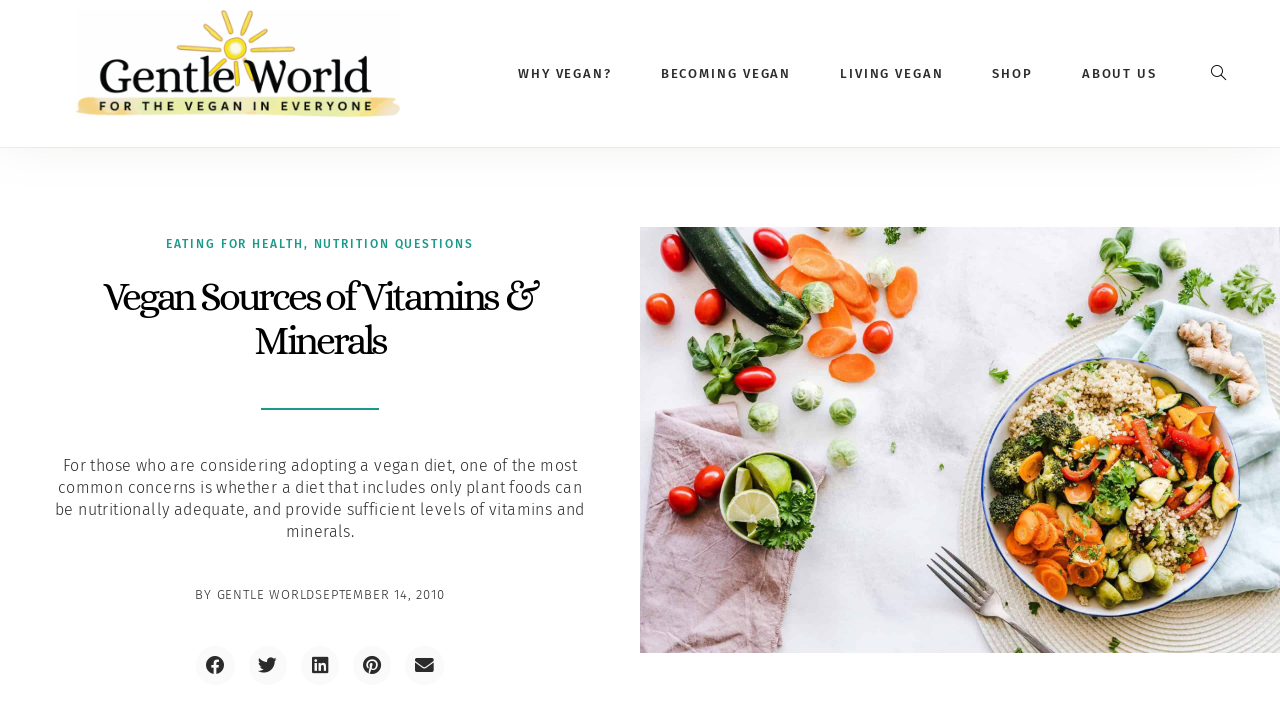

--- FILE ---
content_type: text/html; charset=UTF-8
request_url: https://gentleworld.org/vegan-sources-of-vitamins-minerals/
body_size: 37334
content:
<!DOCTYPE html>
<html class="html" lang="en-US" prefix="og: https://ogp.me/ns#">
<head><meta charset="UTF-8"><script>if(navigator.userAgent.match(/MSIE|Internet Explorer/i)||navigator.userAgent.match(/Trident\/7\..*?rv:11/i)){var href=document.location.href;if(!href.match(/[?&]nowprocket/)){if(href.indexOf("?")==-1){if(href.indexOf("#")==-1){document.location.href=href+"?nowprocket=1"}else{document.location.href=href.replace("#","?nowprocket=1#")}}else{if(href.indexOf("#")==-1){document.location.href=href+"&nowprocket=1"}else{document.location.href=href.replace("#","&nowprocket=1#")}}}}</script><script>class RocketLazyLoadScripts{constructor(e){this.triggerEvents=e,this.eventOptions={passive:!0},this.userEventListener=this.triggerListener.bind(this),this.delayedScripts={normal:[],async:[],defer:[]},this.allJQueries=[]}_addUserInteractionListener(e){this.triggerEvents.forEach((t=>window.addEventListener(t,e.userEventListener,e.eventOptions)))}_removeUserInteractionListener(e){this.triggerEvents.forEach((t=>window.removeEventListener(t,e.userEventListener,e.eventOptions)))}triggerListener(){this._removeUserInteractionListener(this),"loading"===document.readyState?document.addEventListener("DOMContentLoaded",this._loadEverythingNow.bind(this)):this._loadEverythingNow()}async _loadEverythingNow(){this._delayEventListeners(),this._delayJQueryReady(this),this._handleDocumentWrite(),this._registerAllDelayedScripts(),this._preloadAllScripts(),await this._loadScriptsFromList(this.delayedScripts.normal),await this._loadScriptsFromList(this.delayedScripts.defer),await this._loadScriptsFromList(this.delayedScripts.async),await this._triggerDOMContentLoaded(),await this._triggerWindowLoad(),window.dispatchEvent(new Event("rocket-allScriptsLoaded"))}_registerAllDelayedScripts(){document.querySelectorAll("script[type=rocketlazyloadscript]").forEach((e=>{e.hasAttribute("src")?e.hasAttribute("async")&&!1!==e.async?this.delayedScripts.async.push(e):e.hasAttribute("defer")&&!1!==e.defer||"module"===e.getAttribute("data-rocket-type")?this.delayedScripts.defer.push(e):this.delayedScripts.normal.push(e):this.delayedScripts.normal.push(e)}))}async _transformScript(e){return await this._requestAnimFrame(),new Promise((t=>{const n=document.createElement("script");let r;[...e.attributes].forEach((e=>{let t=e.nodeName;"type"!==t&&("data-rocket-type"===t&&(t="type",r=e.nodeValue),n.setAttribute(t,e.nodeValue))})),e.hasAttribute("src")?(n.addEventListener("load",t),n.addEventListener("error",t)):(n.text=e.text,t()),e.parentNode.replaceChild(n,e)}))}async _loadScriptsFromList(e){const t=e.shift();return t?(await this._transformScript(t),this._loadScriptsFromList(e)):Promise.resolve()}_preloadAllScripts(){var e=document.createDocumentFragment();[...this.delayedScripts.normal,...this.delayedScripts.defer,...this.delayedScripts.async].forEach((t=>{const n=t.getAttribute("src");if(n){const t=document.createElement("link");t.href=n,t.rel="preload",t.as="script",e.appendChild(t)}})),document.head.appendChild(e)}_delayEventListeners(){let e={};function t(t,n){!function(t){function n(n){return e[t].eventsToRewrite.indexOf(n)>=0?"rocket-"+n:n}e[t]||(e[t]={originalFunctions:{add:t.addEventListener,remove:t.removeEventListener},eventsToRewrite:[]},t.addEventListener=function(){arguments[0]=n(arguments[0]),e[t].originalFunctions.add.apply(t,arguments)},t.removeEventListener=function(){arguments[0]=n(arguments[0]),e[t].originalFunctions.remove.apply(t,arguments)})}(t),e[t].eventsToRewrite.push(n)}function n(e,t){let n=e[t];Object.defineProperty(e,t,{get:()=>n||function(){},set(r){e["rocket"+t]=n=r}})}t(document,"DOMContentLoaded"),t(window,"DOMContentLoaded"),t(window,"load"),t(window,"pageshow"),t(document,"readystatechange"),n(document,"onreadystatechange"),n(window,"onload"),n(window,"onpageshow")}_delayJQueryReady(e){let t=window.jQuery;Object.defineProperty(window,"jQuery",{get:()=>t,set(n){if(n&&n.fn&&!e.allJQueries.includes(n)){n.fn.ready=n.fn.init.prototype.ready=function(t){e.domReadyFired?t.bind(document)(n):document.addEventListener("rocket-DOMContentLoaded",(()=>t.bind(document)(n)))};const t=n.fn.on;n.fn.on=n.fn.init.prototype.on=function(){if(this[0]===window){function e(e){return e.split(" ").map((e=>"load"===e||0===e.indexOf("load.")?"rocket-jquery-load":e)).join(" ")}"string"==typeof arguments[0]||arguments[0]instanceof String?arguments[0]=e(arguments[0]):"object"==typeof arguments[0]&&Object.keys(arguments[0]).forEach((t=>{delete Object.assign(arguments[0],{[e(t)]:arguments[0][t]})[t]}))}return t.apply(this,arguments),this},e.allJQueries.push(n)}t=n}})}async _triggerDOMContentLoaded(){this.domReadyFired=!0,await this._requestAnimFrame(),document.dispatchEvent(new Event("rocket-DOMContentLoaded")),await this._requestAnimFrame(),window.dispatchEvent(new Event("rocket-DOMContentLoaded")),await this._requestAnimFrame(),document.dispatchEvent(new Event("rocket-readystatechange")),await this._requestAnimFrame(),document.rocketonreadystatechange&&document.rocketonreadystatechange()}async _triggerWindowLoad(){await this._requestAnimFrame(),window.dispatchEvent(new Event("rocket-load")),await this._requestAnimFrame(),window.rocketonload&&window.rocketonload(),await this._requestAnimFrame(),this.allJQueries.forEach((e=>e(window).trigger("rocket-jquery-load"))),window.dispatchEvent(new Event("rocket-pageshow")),await this._requestAnimFrame(),window.rocketonpageshow&&window.rocketonpageshow()}_handleDocumentWrite(){const e=new Map;document.write=document.writeln=function(t){const n=document.currentScript,r=document.createRange(),i=n.parentElement;let o=e.get(n);void 0===o&&(o=n.nextSibling,e.set(n,o));const a=document.createDocumentFragment();r.setStart(a,0),a.appendChild(r.createContextualFragment(t)),i.insertBefore(a,o)}}async _requestAnimFrame(){return new Promise((e=>requestAnimationFrame(e)))}static run(){const e=new RocketLazyLoadScripts(["keydown","mousemove","touchmove","touchstart","touchend","wheel"]);e._addUserInteractionListener(e)}}RocketLazyLoadScripts.run();</script>
	
	<link rel="profile" href="https://gmpg.org/xfn/11">

	
            <script data-no-defer="1" data-ezscrex="false" data-cfasync="false" data-pagespeed-no-defer data-cookieconsent="ignore">
                var ctPublicFunctions = {"_ajax_nonce":"c01d9bf27e","_rest_nonce":"752b0653ce","_ajax_url":"\/wp-admin\/admin-ajax.php","_rest_url":"https:\/\/gentleworld.org\/wp-json\/","data__cookies_type":"none","data__ajax_type":"rest","data__bot_detector_enabled":"1","data__frontend_data_log_enabled":1,"cookiePrefix":"","wprocket_detected":true,"host_url":"gentleworld.org","text__ee_click_to_select":"Click to select the whole data","text__ee_original_email":"The complete one is","text__ee_got_it":"Got it","text__ee_blocked":"Blocked","text__ee_cannot_connect":"Cannot connect","text__ee_cannot_decode":"Can not decode email. Unknown reason","text__ee_email_decoder":"CleanTalk email decoder","text__ee_wait_for_decoding":"The magic is on the way!","text__ee_decoding_process":"Please wait a few seconds while we decode the contact data."}
            </script>
        
            <script data-no-defer="1" data-ezscrex="false" data-cfasync="false" data-pagespeed-no-defer data-cookieconsent="ignore">
                var ctPublic = {"_ajax_nonce":"c01d9bf27e","settings__forms__check_internal":"0","settings__forms__check_external":"0","settings__forms__force_protection":0,"settings__forms__search_test":"1","settings__forms__wc_add_to_cart":"0","settings__data__bot_detector_enabled":"1","settings__sfw__anti_crawler":0,"blog_home":"https:\/\/gentleworld.org\/","pixel__setting":"3","pixel__enabled":true,"pixel__url":null,"data__email_check_before_post":"1","data__email_check_exist_post":0,"data__cookies_type":"none","data__key_is_ok":true,"data__visible_fields_required":true,"wl_brandname":"Anti-Spam by CleanTalk","wl_brandname_short":"CleanTalk","ct_checkjs_key":"8f31c8ce9d10b2df3c703f559ee7a8d214d732bf4b2c9077e6396ba04bbec4e0","emailEncoderPassKey":"b485ee82fe5310c8dd473f09facada3c","bot_detector_forms_excluded":"W10=","advancedCacheExists":true,"varnishCacheExists":false,"wc_ajax_add_to_cart":true}
            </script>
        
<!-- Google Tag Manager for WordPress by gtm4wp.com -->
<script data-cfasync="false" data-pagespeed-no-defer>
	var gtm4wp_datalayer_name = "dataLayer";
	var dataLayer = dataLayer || [];
</script>
<!-- End Google Tag Manager for WordPress by gtm4wp.com --><meta name="viewport" content="width=device-width, initial-scale=1">
<!-- Search Engine Optimization by Rank Math - https://rankmath.com/ -->
<title>Vegan Sources Of Vitamins &amp; Minerals - Gentle World</title><link rel="stylesheet" href="https://gentleworld.org/wp-content/cache/min/1/850c07846b3a903bb3c4583263310dad.css" media="all" data-minify="1" />
<meta name="description" content="For those who are considering adopting a vegan diet, one of the most common concerns is whether a diet that includes only plant foods can be nutritionally adequate, and provide sufficient levels of vitamins and minerals."/>
<meta name="robots" content="follow, index, max-snippet:-1, max-video-preview:-1, max-image-preview:large"/>
<link rel="canonical" href="https://gentleworld.org/vegan-sources-of-vitamins-minerals/" />
<meta property="og:locale" content="en_US" />
<meta property="og:type" content="article" />
<meta property="og:title" content="Vegan Sources Of Vitamins &amp; Minerals - Gentle World" />
<meta property="og:description" content="For those who are considering adopting a vegan diet, one of the most common concerns is whether a diet that includes only plant foods can be nutritionally adequate, and provide sufficient levels of vitamins and minerals." />
<meta property="og:url" content="https://gentleworld.org/vegan-sources-of-vitamins-minerals/" />
<meta property="og:site_name" content="Gentle World" />
<meta property="article:tag" content="health &amp; nutrition" />
<meta property="article:tag" content="nutrient sources" />
<meta property="article:tag" content="vitamins" />
<meta property="article:tag" content="whole foods" />
<meta property="article:section" content="eating for health" />
<meta property="og:updated_time" content="2021-12-29T07:28:40+00:00" />
<meta property="og:image" content="https://gentleworld.org/wp-content/uploads/2010/09/pexels-ella-olsson-1640777-scaled-e1621976783204.jpg" />
<meta property="og:image:secure_url" content="https://gentleworld.org/wp-content/uploads/2010/09/pexels-ella-olsson-1640777-scaled-e1621976783204.jpg" />
<meta property="og:image:width" content="1920" />
<meta property="og:image:height" content="1280" />
<meta property="og:image:alt" content="vitamin and mineral rich vegetable salad with quinoa broccoli carrots brussels sprouts peppers and zucchini" />
<meta property="og:image:type" content="image/jpeg" />
<meta name="twitter:card" content="summary" />
<meta name="twitter:title" content="Vegan Sources Of Vitamins &amp; Minerals - Gentle World" />
<meta name="twitter:description" content="For those who are considering adopting a vegan diet, one of the most common concerns is whether a diet that includes only plant foods can be nutritionally adequate, and provide sufficient levels of vitamins and minerals." />
<meta name="twitter:image" content="https://gentleworld.org/wp-content/uploads/2010/09/pexels-ella-olsson-1640777-scaled-e1621976783204.jpg" />
<meta name="twitter:label1" content="Written by" />
<meta name="twitter:data1" content="Gentle World" />
<meta name="twitter:label2" content="Time to read" />
<meta name="twitter:data2" content="3 minutes" />
<!-- /Rank Math WordPress SEO plugin -->

<link rel='dns-prefetch' href='//fd.cleantalk.org' />

<link rel="alternate" type="application/rss+xml" title="Gentle World &raquo; Feed" href="https://gentleworld.org/feed/" />
<link rel="alternate" type="application/rss+xml" title="Gentle World &raquo; Comments Feed" href="https://gentleworld.org/comments/feed/" />
<link rel="alternate" title="oEmbed (JSON)" type="application/json+oembed" href="https://gentleworld.org/wp-json/oembed/1.0/embed?url=https%3A%2F%2Fgentleworld.org%2Fvegan-sources-of-vitamins-minerals%2F" />
<link rel="alternate" title="oEmbed (XML)" type="text/xml+oembed" href="https://gentleworld.org/wp-json/oembed/1.0/embed?url=https%3A%2F%2Fgentleworld.org%2Fvegan-sources-of-vitamins-minerals%2F&#038;format=xml" />
<style id='wp-img-auto-sizes-contain-inline-css'>
img:is([sizes=auto i],[sizes^="auto," i]){contain-intrinsic-size:3000px 1500px}
/*# sourceURL=wp-img-auto-sizes-contain-inline-css */
</style>
<style id='wp-emoji-styles-inline-css'>

	img.wp-smiley, img.emoji {
		display: inline !important;
		border: none !important;
		box-shadow: none !important;
		height: 1em !important;
		width: 1em !important;
		margin: 0 0.07em !important;
		vertical-align: -0.1em !important;
		background: none !important;
		padding: 0 !important;
	}
/*# sourceURL=wp-emoji-styles-inline-css */
</style>

<style id='wp-block-library-theme-inline-css'>
.wp-block-audio :where(figcaption){color:#555;font-size:13px;text-align:center}.is-dark-theme .wp-block-audio :where(figcaption){color:#ffffffa6}.wp-block-audio{margin:0 0 1em}.wp-block-code{border:1px solid #ccc;border-radius:4px;font-family:Menlo,Consolas,monaco,monospace;padding:.8em 1em}.wp-block-embed :where(figcaption){color:#555;font-size:13px;text-align:center}.is-dark-theme .wp-block-embed :where(figcaption){color:#ffffffa6}.wp-block-embed{margin:0 0 1em}.blocks-gallery-caption{color:#555;font-size:13px;text-align:center}.is-dark-theme .blocks-gallery-caption{color:#ffffffa6}:root :where(.wp-block-image figcaption){color:#555;font-size:13px;text-align:center}.is-dark-theme :root :where(.wp-block-image figcaption){color:#ffffffa6}.wp-block-image{margin:0 0 1em}.wp-block-pullquote{border-bottom:4px solid;border-top:4px solid;color:currentColor;margin-bottom:1.75em}.wp-block-pullquote :where(cite),.wp-block-pullquote :where(footer),.wp-block-pullquote__citation{color:currentColor;font-size:.8125em;font-style:normal;text-transform:uppercase}.wp-block-quote{border-left:.25em solid;margin:0 0 1.75em;padding-left:1em}.wp-block-quote cite,.wp-block-quote footer{color:currentColor;font-size:.8125em;font-style:normal;position:relative}.wp-block-quote:where(.has-text-align-right){border-left:none;border-right:.25em solid;padding-left:0;padding-right:1em}.wp-block-quote:where(.has-text-align-center){border:none;padding-left:0}.wp-block-quote.is-large,.wp-block-quote.is-style-large,.wp-block-quote:where(.is-style-plain){border:none}.wp-block-search .wp-block-search__label{font-weight:700}.wp-block-search__button{border:1px solid #ccc;padding:.375em .625em}:where(.wp-block-group.has-background){padding:1.25em 2.375em}.wp-block-separator.has-css-opacity{opacity:.4}.wp-block-separator{border:none;border-bottom:2px solid;margin-left:auto;margin-right:auto}.wp-block-separator.has-alpha-channel-opacity{opacity:1}.wp-block-separator:not(.is-style-wide):not(.is-style-dots){width:100px}.wp-block-separator.has-background:not(.is-style-dots){border-bottom:none;height:1px}.wp-block-separator.has-background:not(.is-style-wide):not(.is-style-dots){height:2px}.wp-block-table{margin:0 0 1em}.wp-block-table td,.wp-block-table th{word-break:normal}.wp-block-table :where(figcaption){color:#555;font-size:13px;text-align:center}.is-dark-theme .wp-block-table :where(figcaption){color:#ffffffa6}.wp-block-video :where(figcaption){color:#555;font-size:13px;text-align:center}.is-dark-theme .wp-block-video :where(figcaption){color:#ffffffa6}.wp-block-video{margin:0 0 1em}:root :where(.wp-block-template-part.has-background){margin-bottom:0;margin-top:0;padding:1.25em 2.375em}
/*# sourceURL=/wp-includes/css/dist/block-library/theme.min.css */
</style>
<style id='classic-theme-styles-inline-css'>
/*! This file is auto-generated */
.wp-block-button__link{color:#fff;background-color:#32373c;border-radius:9999px;box-shadow:none;text-decoration:none;padding:calc(.667em + 2px) calc(1.333em + 2px);font-size:1.125em}.wp-block-file__button{background:#32373c;color:#fff;text-decoration:none}
/*# sourceURL=/wp-includes/css/classic-themes.min.css */
</style>
<style id='global-styles-inline-css'>
:root{--wp--preset--aspect-ratio--square: 1;--wp--preset--aspect-ratio--4-3: 4/3;--wp--preset--aspect-ratio--3-4: 3/4;--wp--preset--aspect-ratio--3-2: 3/2;--wp--preset--aspect-ratio--2-3: 2/3;--wp--preset--aspect-ratio--16-9: 16/9;--wp--preset--aspect-ratio--9-16: 9/16;--wp--preset--color--black: #000000;--wp--preset--color--cyan-bluish-gray: #abb8c3;--wp--preset--color--white: #ffffff;--wp--preset--color--pale-pink: #f78da7;--wp--preset--color--vivid-red: #cf2e2e;--wp--preset--color--luminous-vivid-orange: #ff6900;--wp--preset--color--luminous-vivid-amber: #fcb900;--wp--preset--color--light-green-cyan: #7bdcb5;--wp--preset--color--vivid-green-cyan: #00d084;--wp--preset--color--pale-cyan-blue: #8ed1fc;--wp--preset--color--vivid-cyan-blue: #0693e3;--wp--preset--color--vivid-purple: #9b51e0;--wp--preset--gradient--vivid-cyan-blue-to-vivid-purple: linear-gradient(135deg,rgb(6,147,227) 0%,rgb(155,81,224) 100%);--wp--preset--gradient--light-green-cyan-to-vivid-green-cyan: linear-gradient(135deg,rgb(122,220,180) 0%,rgb(0,208,130) 100%);--wp--preset--gradient--luminous-vivid-amber-to-luminous-vivid-orange: linear-gradient(135deg,rgb(252,185,0) 0%,rgb(255,105,0) 100%);--wp--preset--gradient--luminous-vivid-orange-to-vivid-red: linear-gradient(135deg,rgb(255,105,0) 0%,rgb(207,46,46) 100%);--wp--preset--gradient--very-light-gray-to-cyan-bluish-gray: linear-gradient(135deg,rgb(238,238,238) 0%,rgb(169,184,195) 100%);--wp--preset--gradient--cool-to-warm-spectrum: linear-gradient(135deg,rgb(74,234,220) 0%,rgb(151,120,209) 20%,rgb(207,42,186) 40%,rgb(238,44,130) 60%,rgb(251,105,98) 80%,rgb(254,248,76) 100%);--wp--preset--gradient--blush-light-purple: linear-gradient(135deg,rgb(255,206,236) 0%,rgb(152,150,240) 100%);--wp--preset--gradient--blush-bordeaux: linear-gradient(135deg,rgb(254,205,165) 0%,rgb(254,45,45) 50%,rgb(107,0,62) 100%);--wp--preset--gradient--luminous-dusk: linear-gradient(135deg,rgb(255,203,112) 0%,rgb(199,81,192) 50%,rgb(65,88,208) 100%);--wp--preset--gradient--pale-ocean: linear-gradient(135deg,rgb(255,245,203) 0%,rgb(182,227,212) 50%,rgb(51,167,181) 100%);--wp--preset--gradient--electric-grass: linear-gradient(135deg,rgb(202,248,128) 0%,rgb(113,206,126) 100%);--wp--preset--gradient--midnight: linear-gradient(135deg,rgb(2,3,129) 0%,rgb(40,116,252) 100%);--wp--preset--font-size--small: 13px;--wp--preset--font-size--medium: 20px;--wp--preset--font-size--large: 36px;--wp--preset--font-size--x-large: 42px;--wp--preset--spacing--20: 0.44rem;--wp--preset--spacing--30: 0.67rem;--wp--preset--spacing--40: 1rem;--wp--preset--spacing--50: 1.5rem;--wp--preset--spacing--60: 2.25rem;--wp--preset--spacing--70: 3.38rem;--wp--preset--spacing--80: 5.06rem;--wp--preset--shadow--natural: 6px 6px 9px rgba(0, 0, 0, 0.2);--wp--preset--shadow--deep: 12px 12px 50px rgba(0, 0, 0, 0.4);--wp--preset--shadow--sharp: 6px 6px 0px rgba(0, 0, 0, 0.2);--wp--preset--shadow--outlined: 6px 6px 0px -3px rgb(255, 255, 255), 6px 6px rgb(0, 0, 0);--wp--preset--shadow--crisp: 6px 6px 0px rgb(0, 0, 0);}:where(.is-layout-flex){gap: 0.5em;}:where(.is-layout-grid){gap: 0.5em;}body .is-layout-flex{display: flex;}.is-layout-flex{flex-wrap: wrap;align-items: center;}.is-layout-flex > :is(*, div){margin: 0;}body .is-layout-grid{display: grid;}.is-layout-grid > :is(*, div){margin: 0;}:where(.wp-block-columns.is-layout-flex){gap: 2em;}:where(.wp-block-columns.is-layout-grid){gap: 2em;}:where(.wp-block-post-template.is-layout-flex){gap: 1.25em;}:where(.wp-block-post-template.is-layout-grid){gap: 1.25em;}.has-black-color{color: var(--wp--preset--color--black) !important;}.has-cyan-bluish-gray-color{color: var(--wp--preset--color--cyan-bluish-gray) !important;}.has-white-color{color: var(--wp--preset--color--white) !important;}.has-pale-pink-color{color: var(--wp--preset--color--pale-pink) !important;}.has-vivid-red-color{color: var(--wp--preset--color--vivid-red) !important;}.has-luminous-vivid-orange-color{color: var(--wp--preset--color--luminous-vivid-orange) !important;}.has-luminous-vivid-amber-color{color: var(--wp--preset--color--luminous-vivid-amber) !important;}.has-light-green-cyan-color{color: var(--wp--preset--color--light-green-cyan) !important;}.has-vivid-green-cyan-color{color: var(--wp--preset--color--vivid-green-cyan) !important;}.has-pale-cyan-blue-color{color: var(--wp--preset--color--pale-cyan-blue) !important;}.has-vivid-cyan-blue-color{color: var(--wp--preset--color--vivid-cyan-blue) !important;}.has-vivid-purple-color{color: var(--wp--preset--color--vivid-purple) !important;}.has-black-background-color{background-color: var(--wp--preset--color--black) !important;}.has-cyan-bluish-gray-background-color{background-color: var(--wp--preset--color--cyan-bluish-gray) !important;}.has-white-background-color{background-color: var(--wp--preset--color--white) !important;}.has-pale-pink-background-color{background-color: var(--wp--preset--color--pale-pink) !important;}.has-vivid-red-background-color{background-color: var(--wp--preset--color--vivid-red) !important;}.has-luminous-vivid-orange-background-color{background-color: var(--wp--preset--color--luminous-vivid-orange) !important;}.has-luminous-vivid-amber-background-color{background-color: var(--wp--preset--color--luminous-vivid-amber) !important;}.has-light-green-cyan-background-color{background-color: var(--wp--preset--color--light-green-cyan) !important;}.has-vivid-green-cyan-background-color{background-color: var(--wp--preset--color--vivid-green-cyan) !important;}.has-pale-cyan-blue-background-color{background-color: var(--wp--preset--color--pale-cyan-blue) !important;}.has-vivid-cyan-blue-background-color{background-color: var(--wp--preset--color--vivid-cyan-blue) !important;}.has-vivid-purple-background-color{background-color: var(--wp--preset--color--vivid-purple) !important;}.has-black-border-color{border-color: var(--wp--preset--color--black) !important;}.has-cyan-bluish-gray-border-color{border-color: var(--wp--preset--color--cyan-bluish-gray) !important;}.has-white-border-color{border-color: var(--wp--preset--color--white) !important;}.has-pale-pink-border-color{border-color: var(--wp--preset--color--pale-pink) !important;}.has-vivid-red-border-color{border-color: var(--wp--preset--color--vivid-red) !important;}.has-luminous-vivid-orange-border-color{border-color: var(--wp--preset--color--luminous-vivid-orange) !important;}.has-luminous-vivid-amber-border-color{border-color: var(--wp--preset--color--luminous-vivid-amber) !important;}.has-light-green-cyan-border-color{border-color: var(--wp--preset--color--light-green-cyan) !important;}.has-vivid-green-cyan-border-color{border-color: var(--wp--preset--color--vivid-green-cyan) !important;}.has-pale-cyan-blue-border-color{border-color: var(--wp--preset--color--pale-cyan-blue) !important;}.has-vivid-cyan-blue-border-color{border-color: var(--wp--preset--color--vivid-cyan-blue) !important;}.has-vivid-purple-border-color{border-color: var(--wp--preset--color--vivid-purple) !important;}.has-vivid-cyan-blue-to-vivid-purple-gradient-background{background: var(--wp--preset--gradient--vivid-cyan-blue-to-vivid-purple) !important;}.has-light-green-cyan-to-vivid-green-cyan-gradient-background{background: var(--wp--preset--gradient--light-green-cyan-to-vivid-green-cyan) !important;}.has-luminous-vivid-amber-to-luminous-vivid-orange-gradient-background{background: var(--wp--preset--gradient--luminous-vivid-amber-to-luminous-vivid-orange) !important;}.has-luminous-vivid-orange-to-vivid-red-gradient-background{background: var(--wp--preset--gradient--luminous-vivid-orange-to-vivid-red) !important;}.has-very-light-gray-to-cyan-bluish-gray-gradient-background{background: var(--wp--preset--gradient--very-light-gray-to-cyan-bluish-gray) !important;}.has-cool-to-warm-spectrum-gradient-background{background: var(--wp--preset--gradient--cool-to-warm-spectrum) !important;}.has-blush-light-purple-gradient-background{background: var(--wp--preset--gradient--blush-light-purple) !important;}.has-blush-bordeaux-gradient-background{background: var(--wp--preset--gradient--blush-bordeaux) !important;}.has-luminous-dusk-gradient-background{background: var(--wp--preset--gradient--luminous-dusk) !important;}.has-pale-ocean-gradient-background{background: var(--wp--preset--gradient--pale-ocean) !important;}.has-electric-grass-gradient-background{background: var(--wp--preset--gradient--electric-grass) !important;}.has-midnight-gradient-background{background: var(--wp--preset--gradient--midnight) !important;}.has-small-font-size{font-size: var(--wp--preset--font-size--small) !important;}.has-medium-font-size{font-size: var(--wp--preset--font-size--medium) !important;}.has-large-font-size{font-size: var(--wp--preset--font-size--large) !important;}.has-x-large-font-size{font-size: var(--wp--preset--font-size--x-large) !important;}
:where(.wp-block-post-template.is-layout-flex){gap: 1.25em;}:where(.wp-block-post-template.is-layout-grid){gap: 1.25em;}
:where(.wp-block-term-template.is-layout-flex){gap: 1.25em;}:where(.wp-block-term-template.is-layout-grid){gap: 1.25em;}
:where(.wp-block-columns.is-layout-flex){gap: 2em;}:where(.wp-block-columns.is-layout-grid){gap: 2em;}
:root :where(.wp-block-pullquote){font-size: 1.5em;line-height: 1.6;}
/*# sourceURL=global-styles-inline-css */
</style>


<style id='woocommerce-inline-inline-css'>
.woocommerce form .form-row .required { visibility: visible; }
/*# sourceURL=woocommerce-inline-inline-css */
</style>








<style id='elementor-frontend-inline-css'>
.elementor-23213 .elementor-element.elementor-element-2fa9e5f7:not(.elementor-motion-effects-element-type-background) > .elementor-widget-wrap, .elementor-23213 .elementor-element.elementor-element-2fa9e5f7 > .elementor-widget-wrap > .elementor-motion-effects-container > .elementor-motion-effects-layer{background-image:url("https://gentleworld.org/wp-content/uploads/2010/09/pexels-ella-olsson-1640777-scaled-e1621976783204.jpg");}
/*# sourceURL=elementor-frontend-inline-css */
</style>





































<style id='__EPYT__style-inline-css'>

                .epyt-gallery-thumb {
                        width: 33.333%;
                }
                
/*# sourceURL=__EPYT__style-inline-css */
</style>




<style id='rocket-lazyload-inline-css'>
.rll-youtube-player{position:relative;padding-bottom:56.23%;height:0;overflow:hidden;max-width:100%;}.rll-youtube-player iframe{position:absolute;top:0;left:0;width:100%;height:100%;z-index:100;background:0 0}.rll-youtube-player img{bottom:0;display:block;left:0;margin:auto;max-width:100%;width:100%;position:absolute;right:0;top:0;border:none;height:auto;cursor:pointer;-webkit-transition:.4s all;-moz-transition:.4s all;transition:.4s all}.rll-youtube-player img:hover{-webkit-filter:brightness(75%)}.rll-youtube-player .play{height:72px;width:72px;left:50%;top:50%;margin-left:-36px;margin-top:-36px;position:absolute;background:url(https://gentleworld.org/wp-content/plugins/wp-rocket/assets/img/youtube.png) no-repeat;cursor:pointer}.wp-has-aspect-ratio .rll-youtube-player{position:absolute;padding-bottom:0;width:100%;height:100%;top:0;bottom:0;left:0;right:0}
/*# sourceURL=rocket-lazyload-inline-css */
</style>



<script type="rocketlazyloadscript" data-minify="1" src="https://gentleworld.org/wp-content/cache/min/1/wp-content/mu-plugins/ionos-assistant/js/cookies.js?ver=1754018373" id="ionos-assistant-wp-cookies-js" defer></script>
<script src="https://gentleworld.org/wp-content/plugins/cleantalk-spam-protect/js/apbct-public-bundle.min.js?ver=6.71_1769113808" id="apbct-public-bundle.min-js-js" defer></script>
<script type="rocketlazyloadscript" data-minify="1" src="https://gentleworld.org/wp-content/cache/min/1/ct-bot-detector-wrapper.js?ver=1754018373" id="ct_bot_detector-js" defer data-wp-strategy="defer"></script>
<script type="rocketlazyloadscript" src="https://gentleworld.org/wp-includes/js/jquery/jquery.min.js?ver=3.7.1" id="jquery-core-js" defer></script>
<script type="rocketlazyloadscript" src="https://gentleworld.org/wp-includes/js/jquery/jquery-migrate.min.js?ver=3.4.1" id="jquery-migrate-js" defer></script>
<script type="rocketlazyloadscript" src="https://gentleworld.org/wp-content/plugins/woocommerce/assets/js/jquery-blockui/jquery.blockUI.min.js?ver=2.7.0-wc.10.4.3" id="wc-jquery-blockui-js" defer data-wp-strategy="defer"></script>
<script id="wc-add-to-cart-js-extra">
var wc_add_to_cart_params = {"ajax_url":"/wp-admin/admin-ajax.php","wc_ajax_url":"/?wc-ajax=%%endpoint%%","i18n_view_cart":"View cart","cart_url":"https://gentleworld.org/cart/","is_cart":"","cart_redirect_after_add":"no"};
//# sourceURL=wc-add-to-cart-js-extra
</script>
<script type="rocketlazyloadscript" src="https://gentleworld.org/wp-content/plugins/woocommerce/assets/js/frontend/add-to-cart.min.js?ver=10.4.3" id="wc-add-to-cart-js" defer data-wp-strategy="defer"></script>
<script type="rocketlazyloadscript" src="https://gentleworld.org/wp-content/plugins/woocommerce/assets/js/js-cookie/js.cookie.min.js?ver=2.1.4-wc.10.4.3" id="wc-js-cookie-js" defer data-wp-strategy="defer"></script>
<script id="woocommerce-js-extra">
var woocommerce_params = {"ajax_url":"/wp-admin/admin-ajax.php","wc_ajax_url":"/?wc-ajax=%%endpoint%%","i18n_password_show":"Show password","i18n_password_hide":"Hide password"};
//# sourceURL=woocommerce-js-extra
</script>
<script type="rocketlazyloadscript" src="https://gentleworld.org/wp-content/plugins/woocommerce/assets/js/frontend/woocommerce.min.js?ver=10.4.3" id="woocommerce-js" defer data-wp-strategy="defer"></script>
<script id="ecs_ajax_load-js-extra">
var ecs_ajax_params = {"ajaxurl":"https://gentleworld.org/wp-admin/admin-ajax.php","posts":"{\"page\":0,\"name\":\"vegan-sources-of-vitamins-minerals\",\"error\":\"\",\"m\":\"\",\"p\":0,\"post_parent\":\"\",\"subpost\":\"\",\"subpost_id\":\"\",\"attachment\":\"\",\"attachment_id\":0,\"pagename\":\"\",\"page_id\":0,\"second\":\"\",\"minute\":\"\",\"hour\":\"\",\"day\":0,\"monthnum\":0,\"year\":0,\"w\":0,\"category_name\":\"\",\"tag\":\"\",\"cat\":\"\",\"tag_id\":\"\",\"author\":\"\",\"author_name\":\"\",\"feed\":\"\",\"tb\":\"\",\"paged\":0,\"meta_key\":\"\",\"meta_value\":\"\",\"preview\":\"\",\"s\":\"\",\"sentence\":\"\",\"title\":\"\",\"fields\":\"all\",\"menu_order\":\"\",\"embed\":\"\",\"category__in\":[],\"category__not_in\":[],\"category__and\":[],\"post__in\":[],\"post__not_in\":[],\"post_name__in\":[],\"tag__in\":[],\"tag__not_in\":[],\"tag__and\":[],\"tag_slug__in\":[],\"tag_slug__and\":[],\"post_parent__in\":[],\"post_parent__not_in\":[],\"author__in\":[],\"author__not_in\":[],\"search_columns\":[],\"post_type\":[\"post\",\"page\",\"e-landing-page\"],\"ignore_sticky_posts\":false,\"suppress_filters\":false,\"cache_results\":true,\"update_post_term_cache\":true,\"update_menu_item_cache\":false,\"lazy_load_term_meta\":true,\"update_post_meta_cache\":true,\"posts_per_page\":500,\"nopaging\":false,\"comments_per_page\":\"50\",\"no_found_rows\":false,\"order\":\"DESC\"}"};
//# sourceURL=ecs_ajax_load-js-extra
</script>
<script type="rocketlazyloadscript" data-minify="1" src="https://gentleworld.org/wp-content/cache/min/1/wp-content/plugins/ele-custom-skin/assets/js/ecs_ajax_pagination.js?ver=1754018373" id="ecs_ajax_load-js" defer></script>
<script id="wc-cart-fragments-js-extra">
var wc_cart_fragments_params = {"ajax_url":"/wp-admin/admin-ajax.php","wc_ajax_url":"/?wc-ajax=%%endpoint%%","cart_hash_key":"wc_cart_hash_e437632754fdf192874b5e35e3a541cd","fragment_name":"wc_fragments_e437632754fdf192874b5e35e3a541cd","request_timeout":"5000"};
//# sourceURL=wc-cart-fragments-js-extra
</script>
<script type="rocketlazyloadscript" src="https://gentleworld.org/wp-content/plugins/woocommerce/assets/js/frontend/cart-fragments.min.js?ver=10.4.3" id="wc-cart-fragments-js" defer data-wp-strategy="defer"></script>
<script id="__ytprefs__-js-extra">
var _EPYT_ = {"ajaxurl":"https://gentleworld.org/wp-admin/admin-ajax.php","security":"de93b305cc","gallery_scrolloffset":"20","eppathtoscripts":"https://gentleworld.org/wp-content/plugins/youtube-embed-plus/scripts/","eppath":"https://gentleworld.org/wp-content/plugins/youtube-embed-plus/","epresponsiveselector":"[\"iframe.__youtube_prefs_widget__\"]","epdovol":"1","version":"14.2.4","evselector":"iframe.__youtube_prefs__[src], iframe[src*=\"youtube.com/embed/\"], iframe[src*=\"youtube-nocookie.com/embed/\"]","ajax_compat":"","maxres_facade":"eager","ytapi_load":"light","pause_others":"","stopMobileBuffer":"1","facade_mode":"","not_live_on_channel":""};
//# sourceURL=__ytprefs__-js-extra
</script>
<script type="rocketlazyloadscript" src="https://gentleworld.org/wp-content/plugins/youtube-embed-plus/scripts/ytprefs.min.js?ver=14.2.4" id="__ytprefs__-js" defer></script>
<script type="rocketlazyloadscript" data-minify="1" src="https://gentleworld.org/wp-content/cache/min/1/wp-content/plugins/ele-custom-skin/assets/js/ecs.js?ver=1754018373" id="ecs-script-js" defer></script>
<link rel="https://api.w.org/" href="https://gentleworld.org/wp-json/" /><link rel="alternate" title="JSON" type="application/json" href="https://gentleworld.org/wp-json/wp/v2/posts/1705" /><link rel="EditURI" type="application/rsd+xml" title="RSD" href="https://gentleworld.org/xmlrpc.php?rsd" />
<meta name="generator" content="WordPress 6.9" />
<link rel='shortlink' href='https://gentleworld.org/?p=1705' />
<!-- Start cookieyes banner --> <script id="cookieyes" type="text/javascript" src="https://cdn-cookieyes.com/client_data/2f10c7c3290609320a180b95/script.js"></script> <!-- End cookieyes banner -->

<!-- Global site tag (gtag.js) - Google Ads: 881364595 -->
<script type="rocketlazyloadscript" async src="https://www.googletagmanager.com/gtag/js?id=AW-881364595"></script>
<script type="rocketlazyloadscript">
  window.dataLayer = window.dataLayer || [];
  function gtag(){dataLayer.push(arguments);}
  gtag('js', new Date());

  gtag('config', 'AW-881364595');
</script>

<script type="rocketlazyloadscript">
  (function(w, d, t, h, s, n) {
    w.FlodeskObject = n;
    var fn = function() {
      (w[n].q = w[n].q || []).push(arguments);
    };
    w[n] = w[n] || fn;
    var f = d.getElementsByTagName(t)[0];
    var v = '?v=' + Math.floor(new Date().getTime() / (120 * 1000)) * 60;
    var sm = d.createElement(t);
    sm.async = true;
    sm.type = 'module';
    sm.src = h + s + '.mjs' + v;
    f.parentNode.insertBefore(sm, f);
    var sn = d.createElement(t);
    sn.async = true;
    sn.noModule = true;
    sn.src = h + s + '.js' + v;
    f.parentNode.insertBefore(sn, f);
  })(window, document, 'script', 'https://assets.flodesk.com', '/universal', 'fd');
</script>
<!-- Start cookieyes banner --> <script id="cookieyes" type="text/javascript" src="https://cdn-cookieyes.com/client_data/2f10c7c3290609320a180b95/script.js"></script> <!-- End cookieyes banner -->
<!-- Google Tag Manager for WordPress by gtm4wp.com -->
<!-- GTM Container placement set to automatic -->
<script data-cfasync="false" data-pagespeed-no-defer>
	var dataLayer_content = {"pagePostType":"post","pagePostType2":"single-post","pageCategory":["eating-for-health","health-nutrition"],"pageAttributes":["health","nutrient-sources","vitamins","whole-foods"],"pagePostAuthor":"Gentle World"};
	dataLayer.push( dataLayer_content );
</script>
<script type="rocketlazyloadscript" data-cfasync="false" data-pagespeed-no-defer>
(function(w,d,s,l,i){w[l]=w[l]||[];w[l].push({'gtm.start':
new Date().getTime(),event:'gtm.js'});var f=d.getElementsByTagName(s)[0],
j=d.createElement(s),dl=l!='dataLayer'?'&l='+l:'';j.async=true;j.src=
'//www.googletagmanager.com/gtm.js?id='+i+dl;f.parentNode.insertBefore(j,f);
})(window,document,'script','dataLayer','GTM-W6Q4DGH8');
</script>
<!-- End Google Tag Manager for WordPress by gtm4wp.com -->	<noscript><style>.woocommerce-product-gallery{ opacity: 1 !important; }</style></noscript>
	<meta name="generator" content="Elementor 3.34.2; features: additional_custom_breakpoints; settings: css_print_method-external, google_font-enabled, font_display-auto">
			<style>
				.e-con.e-parent:nth-of-type(n+4):not(.e-lazyloaded):not(.e-no-lazyload),
				.e-con.e-parent:nth-of-type(n+4):not(.e-lazyloaded):not(.e-no-lazyload) * {
					background-image: none !important;
				}
				@media screen and (max-height: 1024px) {
					.e-con.e-parent:nth-of-type(n+3):not(.e-lazyloaded):not(.e-no-lazyload),
					.e-con.e-parent:nth-of-type(n+3):not(.e-lazyloaded):not(.e-no-lazyload) * {
						background-image: none !important;
					}
				}
				@media screen and (max-height: 640px) {
					.e-con.e-parent:nth-of-type(n+2):not(.e-lazyloaded):not(.e-no-lazyload),
					.e-con.e-parent:nth-of-type(n+2):not(.e-lazyloaded):not(.e-no-lazyload) * {
						background-image: none !important;
					}
				}
			</style>
			<link rel="icon" href="https://gentleworld.org/wp-content/uploads/2021/10/favicon-100x100.png" sizes="32x32" />
<link rel="icon" href="https://gentleworld.org/wp-content/uploads/2021/10/favicon-300x300.png" sizes="192x192" />
<link rel="apple-touch-icon" href="https://gentleworld.org/wp-content/uploads/2021/10/favicon-300x300.png" />
<meta name="msapplication-TileImage" content="https://gentleworld.org/wp-content/uploads/2021/10/favicon-300x300.png" />
		<style id="wp-custom-css">
			#newexcerptsh p{text-align:center;font-family:"Fira Sans",Sans-serif;font-size:16px;font-weight:300;line-height:1.4em;letter-spacing:.4px}#sourcessh{font-family:"Fira Sans",Sans-serif;font-size:16px;font-weight:300;line-height:1.4em;letter-spacing:.4px}/** blockquote styles **/.pullquote-tweet{width:400px;background:url('https://gentleworld.org/wp-content/uploads/2021/07/Vegan-Quotation-Marks.png') top left no-repeat;padding-left:55px;position:relative;margin:64px auto;padding:0 80px;padding-top:0;padding-right:80px;padding-bottom:0;line-height:18px;color:#575757}.pullquote-tweet p{padding-right:35px;line-height:18px;background:url('https://gentleworld.org/wp-content/uploads/2021/07/Vegan-Quotation-Marks.png') bottom right no-repeat;padding-bottom:15px;color:#333;font-size:13px}.comment-form-author,.comment-form-email,.comment-form-url,.comment-form-cookies-consent{display:none !important}		</style>
		<!-- OceanWP CSS -->
<style type="text/css">
/* Colors */.woocommerce-MyAccount-navigation ul li a:before,.woocommerce-checkout .woocommerce-info a,.woocommerce-checkout #payment ul.payment_methods .wc_payment_method>input[type=radio]:first-child:checked+label:before,.woocommerce-checkout #payment .payment_method_paypal .about_paypal,.woocommerce ul.products li.product li.category a:hover,.woocommerce ul.products li.product .button:hover,.woocommerce ul.products li.product .product-inner .added_to_cart:hover,.product_meta .posted_in a:hover,.product_meta .tagged_as a:hover,.woocommerce div.product .woocommerce-tabs ul.tabs li a:hover,.woocommerce div.product .woocommerce-tabs ul.tabs li.active a,.woocommerce .oceanwp-grid-list a.active,.woocommerce .oceanwp-grid-list a:hover,.woocommerce .oceanwp-off-canvas-filter:hover,.widget_shopping_cart ul.cart_list li .owp-grid-wrap .owp-grid a.remove:hover,.widget_product_categories li a:hover ~ .count,.widget_layered_nav li a:hover ~ .count,.woocommerce ul.products li.product:not(.product-category) .woo-entry-buttons li a:hover,a:hover,a.light:hover,.theme-heading .text::before,.theme-heading .text::after,#top-bar-content >a:hover,#top-bar-social li.oceanwp-email a:hover,#site-navigation-wrap .dropdown-menu >li >a:hover,#site-header.medium-header #medium-searchform button:hover,.oceanwp-mobile-menu-icon a:hover,.blog-entry.post .blog-entry-header .entry-title a:hover,.blog-entry.post .blog-entry-readmore a:hover,.blog-entry.thumbnail-entry .blog-entry-category a,ul.meta li a:hover,.dropcap,.single nav.post-navigation .nav-links .title,body .related-post-title a:hover,body #wp-calendar caption,body .contact-info-widget.default i,body .contact-info-widget.big-icons i,body .custom-links-widget .oceanwp-custom-links li a:hover,body .custom-links-widget .oceanwp-custom-links li a:hover:before,body .posts-thumbnails-widget li a:hover,body .social-widget li.oceanwp-email a:hover,.comment-author .comment-meta .comment-reply-link,#respond #cancel-comment-reply-link:hover,#footer-widgets .footer-box a:hover,#footer-bottom a:hover,#footer-bottom #footer-bottom-menu a:hover,.sidr a:hover,.sidr-class-dropdown-toggle:hover,.sidr-class-menu-item-has-children.active >a,.sidr-class-menu-item-has-children.active >a >.sidr-class-dropdown-toggle,input[type=checkbox]:checked:before{color:#1b998b}.woocommerce .oceanwp-grid-list a.active .owp-icon use,.woocommerce .oceanwp-grid-list a:hover .owp-icon use,.single nav.post-navigation .nav-links .title .owp-icon use,.blog-entry.post .blog-entry-readmore a:hover .owp-icon use,body .contact-info-widget.default .owp-icon use,body .contact-info-widget.big-icons .owp-icon use{stroke:#1b998b}.woocommerce div.product div.images .open-image,.wcmenucart-details.count,.woocommerce-message a,.woocommerce-error a,.woocommerce-info a,.woocommerce .widget_price_filter .ui-slider .ui-slider-handle,.woocommerce .widget_price_filter .ui-slider .ui-slider-range,.owp-product-nav li a.owp-nav-link:hover,.woocommerce div.product.owp-tabs-layout-vertical .woocommerce-tabs ul.tabs li a:after,.woocommerce .widget_product_categories li.current-cat >a ~ .count,.woocommerce .widget_product_categories li.current-cat >a:before,.woocommerce .widget_layered_nav li.chosen a ~ .count,.woocommerce .widget_layered_nav li.chosen a:before,#owp-checkout-timeline .active .timeline-wrapper,.bag-style:hover .wcmenucart-cart-icon .wcmenucart-count,.show-cart .wcmenucart-cart-icon .wcmenucart-count,.woocommerce ul.products li.product:not(.product-category) .image-wrap .button,input[type="button"],input[type="reset"],input[type="submit"],button[type="submit"],.button,#site-navigation-wrap .dropdown-menu >li.btn >a >span,.thumbnail:hover i,.thumbnail:hover .link-post-svg-icon,.post-quote-content,.omw-modal .omw-close-modal,body .contact-info-widget.big-icons li:hover i,body .contact-info-widget.big-icons li:hover .owp-icon,body div.wpforms-container-full .wpforms-form input[type=submit],body div.wpforms-container-full .wpforms-form button[type=submit],body div.wpforms-container-full .wpforms-form .wpforms-page-button,.woocommerce-cart .wp-element-button,.woocommerce-checkout .wp-element-button,.wp-block-button__link{background-color:#1b998b}.current-shop-items-dropdown{border-top-color:#1b998b}.woocommerce div.product .woocommerce-tabs ul.tabs li.active a{border-bottom-color:#1b998b}.wcmenucart-details.count:before{border-color:#1b998b}.woocommerce ul.products li.product .button:hover{border-color:#1b998b}.woocommerce ul.products li.product .product-inner .added_to_cart:hover{border-color:#1b998b}.woocommerce div.product .woocommerce-tabs ul.tabs li.active a{border-color:#1b998b}.woocommerce .oceanwp-grid-list a.active{border-color:#1b998b}.woocommerce .oceanwp-grid-list a:hover{border-color:#1b998b}.woocommerce .oceanwp-off-canvas-filter:hover{border-color:#1b998b}.owp-product-nav li a.owp-nav-link:hover{border-color:#1b998b}.widget_shopping_cart_content .buttons .button:first-child:hover{border-color:#1b998b}.widget_shopping_cart ul.cart_list li .owp-grid-wrap .owp-grid a.remove:hover{border-color:#1b998b}.widget_product_categories li a:hover ~ .count{border-color:#1b998b}.woocommerce .widget_product_categories li.current-cat >a ~ .count{border-color:#1b998b}.woocommerce .widget_product_categories li.current-cat >a:before{border-color:#1b998b}.widget_layered_nav li a:hover ~ .count{border-color:#1b998b}.woocommerce .widget_layered_nav li.chosen a ~ .count{border-color:#1b998b}.woocommerce .widget_layered_nav li.chosen a:before{border-color:#1b998b}#owp-checkout-timeline.arrow .active .timeline-wrapper:before{border-top-color:#1b998b;border-bottom-color:#1b998b}#owp-checkout-timeline.arrow .active .timeline-wrapper:after{border-left-color:#1b998b;border-right-color:#1b998b}.bag-style:hover .wcmenucart-cart-icon .wcmenucart-count{border-color:#1b998b}.bag-style:hover .wcmenucart-cart-icon .wcmenucart-count:after{border-color:#1b998b}.show-cart .wcmenucart-cart-icon .wcmenucart-count{border-color:#1b998b}.show-cart .wcmenucart-cart-icon .wcmenucart-count:after{border-color:#1b998b}.woocommerce ul.products li.product:not(.product-category) .woo-product-gallery .active a{border-color:#1b998b}.woocommerce ul.products li.product:not(.product-category) .woo-product-gallery a:hover{border-color:#1b998b}.widget-title{border-color:#1b998b}blockquote{border-color:#1b998b}.wp-block-quote{border-color:#1b998b}#searchform-dropdown{border-color:#1b998b}.dropdown-menu .sub-menu{border-color:#1b998b}.blog-entry.large-entry .blog-entry-readmore a:hover{border-color:#1b998b}.oceanwp-newsletter-form-wrap input[type="email"]:focus{border-color:#1b998b}.social-widget li.oceanwp-email a:hover{border-color:#1b998b}#respond #cancel-comment-reply-link:hover{border-color:#1b998b}body .contact-info-widget.big-icons li:hover i{border-color:#1b998b}body .contact-info-widget.big-icons li:hover .owp-icon{border-color:#1b998b}#footer-widgets .oceanwp-newsletter-form-wrap input[type="email"]:focus{border-color:#1b998b}.woocommerce div.product div.images .open-image:hover,.woocommerce-error a:hover,.woocommerce-info a:hover,.woocommerce-message a:hover,.woocommerce-message a:focus,.woocommerce .button:focus,.woocommerce ul.products li.product:not(.product-category) .image-wrap .button:hover,input[type="button"]:hover,input[type="reset"]:hover,input[type="submit"]:hover,button[type="submit"]:hover,input[type="button"]:focus,input[type="reset"]:focus,input[type="submit"]:focus,button[type="submit"]:focus,.button:hover,.button:focus,#site-navigation-wrap .dropdown-menu >li.btn >a:hover >span,.post-quote-author,.omw-modal .omw-close-modal:hover,body div.wpforms-container-full .wpforms-form input[type=submit]:hover,body div.wpforms-container-full .wpforms-form button[type=submit]:hover,body div.wpforms-container-full .wpforms-form .wpforms-page-button:hover,.woocommerce-cart .wp-element-button:hover,.woocommerce-checkout .wp-element-button:hover,.wp-block-button__link:hover{background-color:#22ccc3}a{color:#1b998b}a .owp-icon use{stroke:#1b998b}a:hover{color:#22ccc3}a:hover .owp-icon use{stroke:#22ccc3}body .theme-button,body input[type="submit"],body button[type="submit"],body button,body .button,body div.wpforms-container-full .wpforms-form input[type=submit],body div.wpforms-container-full .wpforms-form button[type=submit],body div.wpforms-container-full .wpforms-form .wpforms-page-button,.woocommerce-cart .wp-element-button,.woocommerce-checkout .wp-element-button,.wp-block-button__link{background-color:#1b998b}body .theme-button:hover,body input[type="submit"]:hover,body button[type="submit"]:hover,body button:hover,body .button:hover,body div.wpforms-container-full .wpforms-form input[type=submit]:hover,body div.wpforms-container-full .wpforms-form input[type=submit]:active,body div.wpforms-container-full .wpforms-form button[type=submit]:hover,body div.wpforms-container-full .wpforms-form button[type=submit]:active,body div.wpforms-container-full .wpforms-form .wpforms-page-button:hover,body div.wpforms-container-full .wpforms-form .wpforms-page-button:active,.woocommerce-cart .wp-element-button:hover,.woocommerce-checkout .wp-element-button:hover,.wp-block-button__link:hover{background-color:#22ccc3}body .theme-button,body input[type="submit"],body button[type="submit"],body button,body .button,body div.wpforms-container-full .wpforms-form input[type=submit],body div.wpforms-container-full .wpforms-form button[type=submit],body div.wpforms-container-full .wpforms-form .wpforms-page-button,.woocommerce-cart .wp-element-button,.woocommerce-checkout .wp-element-button,.wp-block-button__link{border-color:#ffffff}body .theme-button:hover,body input[type="submit"]:hover,body button[type="submit"]:hover,body button:hover,body .button:hover,body div.wpforms-container-full .wpforms-form input[type=submit]:hover,body div.wpforms-container-full .wpforms-form input[type=submit]:active,body div.wpforms-container-full .wpforms-form button[type=submit]:hover,body div.wpforms-container-full .wpforms-form button[type=submit]:active,body div.wpforms-container-full .wpforms-form .wpforms-page-button:hover,body div.wpforms-container-full .wpforms-form .wpforms-page-button:active,.woocommerce-cart .wp-element-button:hover,.woocommerce-checkout .wp-element-button:hover,.wp-block-button__link:hover{border-color:#ffffff}/* OceanWP Style Settings CSS */.theme-button,input[type="submit"],button[type="submit"],button,.button,body div.wpforms-container-full .wpforms-form input[type=submit],body div.wpforms-container-full .wpforms-form button[type=submit],body div.wpforms-container-full .wpforms-form .wpforms-page-button{border-style:solid}.theme-button,input[type="submit"],button[type="submit"],button,.button,body div.wpforms-container-full .wpforms-form input[type=submit],body div.wpforms-container-full .wpforms-form button[type=submit],body div.wpforms-container-full .wpforms-form .wpforms-page-button{border-width:1px}form input[type="text"],form input[type="password"],form input[type="email"],form input[type="url"],form input[type="date"],form input[type="month"],form input[type="time"],form input[type="datetime"],form input[type="datetime-local"],form input[type="week"],form input[type="number"],form input[type="search"],form input[type="tel"],form input[type="color"],form select,form textarea,.woocommerce .woocommerce-checkout .select2-container--default .select2-selection--single{border-style:solid}body div.wpforms-container-full .wpforms-form input[type=date],body div.wpforms-container-full .wpforms-form input[type=datetime],body div.wpforms-container-full .wpforms-form input[type=datetime-local],body div.wpforms-container-full .wpforms-form input[type=email],body div.wpforms-container-full .wpforms-form input[type=month],body div.wpforms-container-full .wpforms-form input[type=number],body div.wpforms-container-full .wpforms-form input[type=password],body div.wpforms-container-full .wpforms-form input[type=range],body div.wpforms-container-full .wpforms-form input[type=search],body div.wpforms-container-full .wpforms-form input[type=tel],body div.wpforms-container-full .wpforms-form input[type=text],body div.wpforms-container-full .wpforms-form input[type=time],body div.wpforms-container-full .wpforms-form input[type=url],body div.wpforms-container-full .wpforms-form input[type=week],body div.wpforms-container-full .wpforms-form select,body div.wpforms-container-full .wpforms-form textarea{border-style:solid}form input[type="text"],form input[type="password"],form input[type="email"],form input[type="url"],form input[type="date"],form input[type="month"],form input[type="time"],form input[type="datetime"],form input[type="datetime-local"],form input[type="week"],form input[type="number"],form input[type="search"],form input[type="tel"],form input[type="color"],form select,form textarea{border-radius:3px}body div.wpforms-container-full .wpforms-form input[type=date],body div.wpforms-container-full .wpforms-form input[type=datetime],body div.wpforms-container-full .wpforms-form input[type=datetime-local],body div.wpforms-container-full .wpforms-form input[type=email],body div.wpforms-container-full .wpforms-form input[type=month],body div.wpforms-container-full .wpforms-form input[type=number],body div.wpforms-container-full .wpforms-form input[type=password],body div.wpforms-container-full .wpforms-form input[type=range],body div.wpforms-container-full .wpforms-form input[type=search],body div.wpforms-container-full .wpforms-form input[type=tel],body div.wpforms-container-full .wpforms-form input[type=text],body div.wpforms-container-full .wpforms-form input[type=time],body div.wpforms-container-full .wpforms-form input[type=url],body div.wpforms-container-full .wpforms-form input[type=week],body div.wpforms-container-full .wpforms-form select,body div.wpforms-container-full .wpforms-form textarea{border-radius:3px}#scroll-top{font-size:21px}#scroll-top .owp-icon{width:21px;height:21px}#scroll-top:hover{background-color:#fced64}/* Header */#site-header.has-header-media .overlay-header-media{background-color:rgba(0,0,0,0.5)}/* Blog CSS */.ocean-single-post-header ul.meta-item li a:hover{color:#333333}/* Sidebar */.widget-area{padding:0!important}.widget-title{border-color:#1b998b}/* WooCommerce */.wcmenucart i{font-size:16px}.wcmenucart .owp-icon{width:16px;height:16px}.wcmenucart i{top:9px}.owp-floating-bar form.cart .quantity .minus:hover,.owp-floating-bar form.cart .quantity .plus:hover{color:#ffffff}#owp-checkout-timeline .timeline-step{color:#cccccc}#owp-checkout-timeline .timeline-step{border-color:#cccccc}.woocommerce span.onsale{background-color:#1b998b}/* Sticky Header CSS */.is-sticky #site-header,.ocean-sticky-top-bar-holder.is-sticky #top-bar-wrap,.is-sticky .header-top{opacity:1}/* Typography */body{font-size:14px;line-height:1.8}h1,h2,h3,h4,h5,h6,.theme-heading,.widget-title,.oceanwp-widget-recent-posts-title,.comment-reply-title,.entry-title,.sidebar-box .widget-title{line-height:1.4}h1{font-size:23px;line-height:1.4}h2{font-size:20px;line-height:1.4}h3{font-size:18px;line-height:1.4}h4{font-size:17px;line-height:1.4}h5{font-size:14px;line-height:1.4}h6{font-size:15px;line-height:1.4}.page-header .page-header-title,.page-header.background-image-page-header .page-header-title{font-size:32px;line-height:1.4}.page-header .page-subheading{font-size:15px;line-height:1.8}.site-breadcrumbs,.site-breadcrumbs a{font-size:13px;line-height:1.4}#top-bar-content,#top-bar-social-alt{font-size:12px;line-height:1.8}#site-logo a.site-logo-text{font-size:24px;line-height:1.8}.dropdown-menu ul li a.menu-link,#site-header.full_screen-header .fs-dropdown-menu ul.sub-menu li a{font-size:12px;line-height:1.2;letter-spacing:.6px}.sidr-class-dropdown-menu li a,a.sidr-class-toggle-sidr-close,#mobile-dropdown ul li a,body #mobile-fullscreen ul li a{font-size:15px;line-height:1.8}.blog-entry.post .blog-entry-header .entry-title a{font-size:24px;line-height:1.4}.ocean-single-post-header .single-post-title{font-size:34px;line-height:1.4;letter-spacing:.6px}.ocean-single-post-header ul.meta-item li,.ocean-single-post-header ul.meta-item li a{font-size:13px;line-height:1.4;letter-spacing:.6px}.ocean-single-post-header .post-author-name,.ocean-single-post-header .post-author-name a{font-size:14px;line-height:1.4;letter-spacing:.6px}.ocean-single-post-header .post-author-description{font-size:12px;line-height:1.4;letter-spacing:.6px}.single-post .entry-title{line-height:1.4;letter-spacing:.6px}.single-post ul.meta li,.single-post ul.meta li a{font-size:14px;line-height:1.4;letter-spacing:.6px}.sidebar-box .widget-title,.sidebar-box.widget_block .wp-block-heading{font-size:13px;line-height:1;letter-spacing:1px}#footer-widgets .footer-box .widget-title{font-size:13px;line-height:1;letter-spacing:1px}#footer-bottom #copyright{font-size:12px;line-height:1}#footer-bottom #footer-bottom-menu{font-size:12px;line-height:1}.woocommerce-store-notice.demo_store{line-height:2;letter-spacing:1.5px}.demo_store .woocommerce-store-notice__dismiss-link{line-height:2;letter-spacing:1.5px}.woocommerce ul.products li.product li.title h2,.woocommerce ul.products li.product li.title a{font-size:14px;line-height:1.5}.woocommerce ul.products li.product li.category,.woocommerce ul.products li.product li.category a{font-size:12px;line-height:1}.woocommerce ul.products li.product .price{font-size:18px;line-height:1}.woocommerce ul.products li.product .button,.woocommerce ul.products li.product .product-inner .added_to_cart{font-size:12px;line-height:1.5;letter-spacing:1px}.woocommerce ul.products li.owp-woo-cond-notice span,.woocommerce ul.products li.owp-woo-cond-notice a{font-size:16px;line-height:1;letter-spacing:1px;font-weight:600;text-transform:capitalize}.woocommerce div.product .product_title{font-size:24px;line-height:1.4;letter-spacing:.6px}.woocommerce div.product p.price{font-size:36px;line-height:1}.woocommerce .owp-btn-normal .summary form button.button,.woocommerce .owp-btn-big .summary form button.button,.woocommerce .owp-btn-very-big .summary form button.button{font-size:12px;line-height:1.5;letter-spacing:1px;text-transform:uppercase}.woocommerce div.owp-woo-single-cond-notice span,.woocommerce div.owp-woo-single-cond-notice a{font-size:18px;line-height:2;letter-spacing:1.5px;font-weight:600;text-transform:capitalize}.ocean-preloader--active .preloader-after-content{font-size:20px;line-height:1.8;letter-spacing:.6px}
</style><noscript><style id="rocket-lazyload-nojs-css">.rll-youtube-player, [data-lazy-src]{display:none !important;}</style></noscript></head>

<body class="wp-singular post-template-default single single-post postid-1705 single-format-standard wp-custom-logo wp-embed-responsive wp-theme-oceanwp wp-child-theme-oceanwp-child-theme-master theme-oceanwp woocommerce-no-js oceanwp-theme dropdown-mobile default-breakpoint has-sidebar content-right-sidebar post-in-category-eating-for-health post-in-category-health-nutrition page-header-disabled has-breadcrumbs has-grid-list woo-dropdown-cat account-original-style elementor-default elementor-template-full-width elementor-kit-20706 elementor-page-23213" itemscope="itemscope" itemtype="https://schema.org/Article">

	
<!-- GTM Container placement set to automatic -->
<!-- Google Tag Manager (noscript) -->
				<noscript><iframe src="https://www.googletagmanager.com/ns.html?id=GTM-W6Q4DGH8" height="0" width="0" style="display:none;visibility:hidden" aria-hidden="true"></iframe></noscript>
<!-- End Google Tag Manager (noscript) -->
	
	<div id="outer-wrap" class="site clr">

		<a class="skip-link screen-reader-text" href="#main">Skip to content</a>

		
		<div id="wrap" class="clr">

			
			
<header id="site-header" class="clr fixed-scroll shrink-header" data-height="54" itemscope="itemscope" itemtype="https://schema.org/WPHeader" role="banner">

			<header data-elementor-type="header" data-elementor-id="25018" class="elementor elementor-25018 elementor-location-header" data-elementor-post-type="elementor_library">
					<nav class="elementor-section elementor-top-section elementor-element elementor-element-5324d8d elementor-section-full_width elementor-section-height-min-height main_header_wrapper elementor-section-content-middle elementor-section-height-default elementor-section-items-middle" data-id="5324d8d" data-element_type="section" data-settings="{&quot;background_background&quot;:&quot;classic&quot;}">
							<div class="elementor-background-overlay"></div>
							<div class="elementor-container elementor-column-gap-default">
					<nav class="elementor-column elementor-col-50 elementor-top-column elementor-element elementor-element-b031b43 main_logo_wrapper" data-id="b031b43" data-element_type="column">
			<div class="elementor-widget-wrap elementor-element-populated">
						<div class="elementor-element elementor-element-3e6f2db default_logo_image elementor-widget elementor-widget-image" data-id="3e6f2db" data-element_type="widget" data-widget_type="image.default">
				<div class="elementor-widget-container">
																<a href="/">
							<img fetchpriority="high" width="768" height="252" src="data:image/svg+xml,%3Csvg%20xmlns='http://www.w3.org/2000/svg'%20viewBox='0%200%20768%20252'%3E%3C/svg%3E" class="attachment-medium_large size-medium_large wp-image-20728" alt="Gentle World logo" data-lazy-srcset="https://gentleworld.org/wp-content/uploads/2021/04/Gentle-World-logo-768x252.png 768w, https://gentleworld.org/wp-content/uploads/2021/04/Gentle-World-logo-600x197.png 600w, https://gentleworld.org/wp-content/uploads/2021/04/Gentle-World-logo-300x99.png 300w, https://gentleworld.org/wp-content/uploads/2021/04/Gentle-World-logo.png 782w" data-lazy-sizes="(max-width: 768px) 100vw, 768px" data-lazy-src="https://gentleworld.org/wp-content/uploads/2021/04/Gentle-World-logo-768x252.png" /><noscript><img fetchpriority="high" width="768" height="252" src="https://gentleworld.org/wp-content/uploads/2021/04/Gentle-World-logo-768x252.png" class="attachment-medium_large size-medium_large wp-image-20728" alt="Gentle World logo" srcset="https://gentleworld.org/wp-content/uploads/2021/04/Gentle-World-logo-768x252.png 768w, https://gentleworld.org/wp-content/uploads/2021/04/Gentle-World-logo-600x197.png 600w, https://gentleworld.org/wp-content/uploads/2021/04/Gentle-World-logo-300x99.png 300w, https://gentleworld.org/wp-content/uploads/2021/04/Gentle-World-logo.png 782w" sizes="(max-width: 768px) 100vw, 768px" /></noscript>								</a>
															</div>
				</div>
				<div class="elementor-element elementor-element-b8fe467 sticky_logo_image elementor-widget elementor-widget-image" data-id="b8fe467" data-element_type="widget" data-settings="{&quot;_animation&quot;:&quot;none&quot;}" data-widget_type="image.default">
				<div class="elementor-widget-container">
																<a href="/">
							<img width="768" height="48" src="data:image/svg+xml,%3Csvg%20xmlns='http://www.w3.org/2000/svg'%20viewBox='0%200%20768%2048'%3E%3C/svg%3E" class="attachment-medium_large size-medium_large wp-image-23289" alt="For the vegan in everyone Gentle World Top Vegan Non Profit" data-lazy-srcset="https://gentleworld.org/wp-content/uploads/2021/06/For-the-vegan-in-everyone-Gentle-World-Top-Vegan-Non-Profit-768x48.png 768w, https://gentleworld.org/wp-content/uploads/2021/06/For-the-vegan-in-everyone-Gentle-World-Top-Vegan-Non-Profit-600x38.png 600w, https://gentleworld.org/wp-content/uploads/2021/06/For-the-vegan-in-everyone-Gentle-World-Top-Vegan-Non-Profit-300x19.png 300w, https://gentleworld.org/wp-content/uploads/2021/06/For-the-vegan-in-everyone-Gentle-World-Top-Vegan-Non-Profit.png 782w" data-lazy-sizes="(max-width: 768px) 100vw, 768px" data-lazy-src="https://gentleworld.org/wp-content/uploads/2021/06/For-the-vegan-in-everyone-Gentle-World-Top-Vegan-Non-Profit-768x48.png" /><noscript><img width="768" height="48" src="https://gentleworld.org/wp-content/uploads/2021/06/For-the-vegan-in-everyone-Gentle-World-Top-Vegan-Non-Profit-768x48.png" class="attachment-medium_large size-medium_large wp-image-23289" alt="For the vegan in everyone Gentle World Top Vegan Non Profit" srcset="https://gentleworld.org/wp-content/uploads/2021/06/For-the-vegan-in-everyone-Gentle-World-Top-Vegan-Non-Profit-768x48.png 768w, https://gentleworld.org/wp-content/uploads/2021/06/For-the-vegan-in-everyone-Gentle-World-Top-Vegan-Non-Profit-600x38.png 600w, https://gentleworld.org/wp-content/uploads/2021/06/For-the-vegan-in-everyone-Gentle-World-Top-Vegan-Non-Profit-300x19.png 300w, https://gentleworld.org/wp-content/uploads/2021/06/For-the-vegan-in-everyone-Gentle-World-Top-Vegan-Non-Profit.png 782w" sizes="(max-width: 768px) 100vw, 768px" /></noscript>								</a>
															</div>
				</div>
					</div>
		</nav>
				<nav class="elementor-column elementor-col-50 elementor-top-column elementor-element elementor-element-2a58e74 main_nav_col elementor-invisible" data-id="2a58e74" data-element_type="column" data-settings="{&quot;animation&quot;:&quot;fadeIn&quot;}">
			<div class="elementor-widget-wrap elementor-element-populated">
						<section class="elementor-section elementor-inner-section elementor-element elementor-element-ee6dadf elementor-section-boxed elementor-section-height-default elementor-section-height-default" data-id="ee6dadf" data-element_type="section">
						<div class="elementor-container elementor-column-gap-default">
					<div class="elementor-column elementor-col-50 elementor-inner-column elementor-element elementor-element-9917eeb" data-id="9917eeb" data-element_type="column">
			<div class="elementor-widget-wrap elementor-element-populated">
						<div class="elementor-element elementor-element-df66db5 elementor-nav-menu__align-justify elementor-nav-menu--stretch elementor-nav-menu--dropdown-tablet elementor-nav-menu__text-align-aside elementor-nav-menu--toggle elementor-nav-menu--burger elementor-widget elementor-widget-nav-menu" data-id="df66db5" data-element_type="widget" data-settings="{&quot;full_width&quot;:&quot;stretch&quot;,&quot;layout&quot;:&quot;horizontal&quot;,&quot;submenu_icon&quot;:{&quot;value&quot;:&quot;&lt;i class=\&quot;fas fa-caret-down\&quot; aria-hidden=\&quot;true\&quot;&gt;&lt;\/i&gt;&quot;,&quot;library&quot;:&quot;fa-solid&quot;},&quot;toggle&quot;:&quot;burger&quot;}" data-widget_type="nav-menu.default">
				<div class="elementor-widget-container">
								<nav aria-label="Menu" class="elementor-nav-menu--main elementor-nav-menu__container elementor-nav-menu--layout-horizontal e--pointer-background e--animation-sweep-right">
				<ul id="menu-1-df66db5" class="elementor-nav-menu"><li class="menu-item menu-item-type-post_type menu-item-object-page menu-item-23784"><a href="https://gentleworld.org/why-vegan/" class="elementor-item">Why Vegan?</a></li>
<li class="menu-item menu-item-type-post_type menu-item-object-page menu-item-23786"><a href="https://gentleworld.org/becoming-vegan/" class="elementor-item">Becoming Vegan</a></li>
<li class="menu-item menu-item-type-post_type menu-item-object-page menu-item-23785"><a href="https://gentleworld.org/vegan-living/" class="elementor-item">Living Vegan</a></li>
<li class="menu-item menu-item-type-post_type menu-item-object-page menu-item-12833"><a href="https://gentleworld.org/shop/" class="elementor-item">Shop</a></li>
<li class="menu-item menu-item-type-custom menu-item-object-custom menu-item-has-children menu-item-12471"><a class="elementor-item">About Us</a>
<ul class="sub-menu elementor-nav-menu--dropdown">
	<li class="menu-item menu-item-type-custom menu-item-object-custom menu-item-28828"><a href="https://gentleworld.org/about" class="elementor-sub-item">About Gentle World</a></li>
	<li class="menu-item menu-item-type-post_type menu-item-object-page menu-item-12854"><a href="https://gentleworld.org/sun-shines-on-2/" class="elementor-sub-item">Sun Shines On</a></li>
	<li class="menu-item menu-item-type-custom menu-item-object-custom menu-item-28827"><a href="https://donorbox.org/support-gentle-world-s-vegan-educational-program" class="elementor-sub-item">Donate</a></li>
	<li class="menu-item menu-item-type-post_type menu-item-object-page menu-item-27998"><a href="https://gentleworld.org/contact/" class="elementor-sub-item">Contact Us</a></li>
</ul>
</li>
</ul>			</nav>
					<div class="elementor-menu-toggle" role="button" tabindex="0" aria-label="Menu Toggle" aria-expanded="false">
			<i aria-hidden="true" role="presentation" class="elementor-menu-toggle__icon--open eicon-menu-bar"></i><i aria-hidden="true" role="presentation" class="elementor-menu-toggle__icon--close eicon-close"></i>		</div>
					<nav class="elementor-nav-menu--dropdown elementor-nav-menu__container" aria-hidden="true">
				<ul id="menu-2-df66db5" class="elementor-nav-menu"><li class="menu-item menu-item-type-post_type menu-item-object-page menu-item-23784"><a href="https://gentleworld.org/why-vegan/" class="elementor-item" tabindex="-1">Why Vegan?</a></li>
<li class="menu-item menu-item-type-post_type menu-item-object-page menu-item-23786"><a href="https://gentleworld.org/becoming-vegan/" class="elementor-item" tabindex="-1">Becoming Vegan</a></li>
<li class="menu-item menu-item-type-post_type menu-item-object-page menu-item-23785"><a href="https://gentleworld.org/vegan-living/" class="elementor-item" tabindex="-1">Living Vegan</a></li>
<li class="menu-item menu-item-type-post_type menu-item-object-page menu-item-12833"><a href="https://gentleworld.org/shop/" class="elementor-item" tabindex="-1">Shop</a></li>
<li class="menu-item menu-item-type-custom menu-item-object-custom menu-item-has-children menu-item-12471"><a class="elementor-item" tabindex="-1">About Us</a>
<ul class="sub-menu elementor-nav-menu--dropdown">
	<li class="menu-item menu-item-type-custom menu-item-object-custom menu-item-28828"><a href="https://gentleworld.org/about" class="elementor-sub-item" tabindex="-1">About Gentle World</a></li>
	<li class="menu-item menu-item-type-post_type menu-item-object-page menu-item-12854"><a href="https://gentleworld.org/sun-shines-on-2/" class="elementor-sub-item" tabindex="-1">Sun Shines On</a></li>
	<li class="menu-item menu-item-type-custom menu-item-object-custom menu-item-28827"><a href="https://donorbox.org/support-gentle-world-s-vegan-educational-program" class="elementor-sub-item" tabindex="-1">Donate</a></li>
	<li class="menu-item menu-item-type-post_type menu-item-object-page menu-item-27998"><a href="https://gentleworld.org/contact/" class="elementor-sub-item" tabindex="-1">Contact Us</a></li>
</ul>
</li>
</ul>			</nav>
						</div>
				</div>
					</div>
		</div>
				<div class="elementor-column elementor-col-50 elementor-inner-column elementor-element elementor-element-f505916 main_header_search" data-id="f505916" data-element_type="column">
			<div class="elementor-widget-wrap elementor-element-populated">
						<div class="elementor-element elementor-element-e5ffc79 elementor-widget elementor-widget-oew-search-icon" data-id="e5ffc79" data-element_type="widget" data-widget_type="oew-search-icon.default">
				<div class="elementor-widget-container">
					
		<div class="oew-search-icon-wrap oew-search-icon-dropdown">
			<a href="#" class="oew-search-toggle oew-dropdown-link"><i class=" icon-magnifier" aria-hidden="true" role="img"></i></a>

			<div id="oew-search-e5ffc79" class="oew-search-dropdown clr">
									<form method="get" class="oew-searchform" action="https://gentleworld.org/">
						<input type="text" class="field" name="s" placeholder="Search">
													<input type="hidden" name="post_type" value="post">
											</form>
							</div>
		</div>

					</div>
				</div>
				<div class="elementor-element elementor-element-5b4363c ajax_header_search_wrapper elementor-widget elementor-widget-oew-search" data-id="5b4363c" data-element_type="widget" data-widget_type="oew-search.default">
				<div class="elementor-widget-container">
					
		<div class="oew-search-wrap" data-ajaxurl="https://gentleworld.org/wp-admin/admin-ajax.php">
			<form method="get" class="oceanwp-searchform oew-ajax-search" id="searchform" action="https://gentleworld.org/">
				<label for="oew-ajaxs-1">
					<span class="screen-reader-text">Search the website</span>
					<input type="text" class="field" name="s" id="oew-ajaxs-1" placeholder="Search">
					<button aria-label="Submit search query" type="submit" class="search-submit" value=""><i class=" icon-magnifier" aria-hidden="true" role="img"></i></button>
											<input type="hidden" name="post_type" value="post">
									</label>
			</form>
							<div class="oew-ajax-loading"></div>
				<div class="oew-search-results"></div>
					</div>

					</div>
				</div>
					</div>
		</div>
					</div>
		</section>
					</div>
		</nav>
					</div>
		</nav>
				</header>
		
</header><!-- #site-header -->


			
			<main id="main" class="site-main clr"  role="main">

						<div data-elementor-type="single-post" data-elementor-id="23213" class="elementor elementor-23213 elementor-location-single post-1705 post type-post status-publish format-standard has-post-thumbnail hentry category-eating-for-health category-health-nutrition tag-health tag-nutrient-sources tag-vitamins tag-whole-foods entry has-media owp-thumbs-layout-horizontal owp-btn-big owp-tabs-layout-vertical has-no-thumbnails has-product-nav" data-elementor-post-type="elementor_library">
					<nav class="elementor-section elementor-top-section elementor-element elementor-element-c38984b elementor-section-full_width elementor-section-stretched elementor-section-height-min-height main_header_wrapper elementor-section-content-middle elementor-hidden-desktop elementor-hidden-tablet elementor-hidden-mobile elementor-section-height-default elementor-section-items-middle" data-id="c38984b" data-element_type="section" data-settings="{&quot;stretch_section&quot;:&quot;section-stretched&quot;,&quot;background_background&quot;:&quot;classic&quot;}">
							<div class="elementor-background-overlay"></div>
							<div class="elementor-container elementor-column-gap-default">
					<nav class="elementor-column elementor-col-50 elementor-top-column elementor-element elementor-element-befa90a main_logo_wrapper" data-id="befa90a" data-element_type="column">
			<div class="elementor-widget-wrap elementor-element-populated">
						<div class="elementor-element elementor-element-f84a8f0 default_logo_image elementor-widget elementor-widget-image" data-id="f84a8f0" data-element_type="widget" data-widget_type="image.default">
				<div class="elementor-widget-container">
																<a href="/">
							<img width="768" height="252" src="data:image/svg+xml,%3Csvg%20xmlns='http://www.w3.org/2000/svg'%20viewBox='0%200%20768%20252'%3E%3C/svg%3E" class="attachment-medium_large size-medium_large wp-image-29038" alt="Gentle World logo 768x252 1" data-lazy-srcset="https://gentleworld.org/wp-content/uploads/2021/06/Gentle-World-logo-768x252-1.png 768w, https://gentleworld.org/wp-content/uploads/2021/06/Gentle-World-logo-768x252-1-300x98.png 300w, https://gentleworld.org/wp-content/uploads/2021/06/Gentle-World-logo-768x252-1-600x197.png 600w" data-lazy-sizes="(max-width: 768px) 100vw, 768px" data-lazy-src="https://gentleworld.org/wp-content/uploads/2021/06/Gentle-World-logo-768x252-1.png" /><noscript><img width="768" height="252" src="https://gentleworld.org/wp-content/uploads/2021/06/Gentle-World-logo-768x252-1.png" class="attachment-medium_large size-medium_large wp-image-29038" alt="Gentle World logo 768x252 1" srcset="https://gentleworld.org/wp-content/uploads/2021/06/Gentle-World-logo-768x252-1.png 768w, https://gentleworld.org/wp-content/uploads/2021/06/Gentle-World-logo-768x252-1-300x98.png 300w, https://gentleworld.org/wp-content/uploads/2021/06/Gentle-World-logo-768x252-1-600x197.png 600w" sizes="(max-width: 768px) 100vw, 768px" /></noscript>								</a>
															</div>
				</div>
				<div class="elementor-element elementor-element-1ee2fc1 sticky_logo_image elementor-widget elementor-widget-image" data-id="1ee2fc1" data-element_type="widget" data-widget_type="image.default">
				<div class="elementor-widget-container">
																<a href="/">
							<img loading="lazy" width="768" height="48" src="data:image/svg+xml,%3Csvg%20xmlns='http://www.w3.org/2000/svg'%20viewBox='0%200%20768%2048'%3E%3C/svg%3E" class="attachment-medium_large size-medium_large wp-image-29052" alt="For the vegan in everyone Gentle World Top Vegan Non Profit 768x48 1" data-lazy-srcset="https://gentleworld.org/wp-content/uploads/2021/06/For-the-vegan-in-everyone-Gentle-World-Top-Vegan-Non-Profit-768x48-1.png 768w, https://gentleworld.org/wp-content/uploads/2021/06/For-the-vegan-in-everyone-Gentle-World-Top-Vegan-Non-Profit-768x48-1-300x19.png 300w, https://gentleworld.org/wp-content/uploads/2021/06/For-the-vegan-in-everyone-Gentle-World-Top-Vegan-Non-Profit-768x48-1-600x38.png 600w" data-lazy-sizes="(max-width: 768px) 100vw, 768px" data-lazy-src="https://gentleworld.org/wp-content/uploads/2021/06/For-the-vegan-in-everyone-Gentle-World-Top-Vegan-Non-Profit-768x48-1.png" /><noscript><img loading="lazy" width="768" height="48" src="https://gentleworld.org/wp-content/uploads/2021/06/For-the-vegan-in-everyone-Gentle-World-Top-Vegan-Non-Profit-768x48-1.png" class="attachment-medium_large size-medium_large wp-image-29052" alt="For the vegan in everyone Gentle World Top Vegan Non Profit 768x48 1" srcset="https://gentleworld.org/wp-content/uploads/2021/06/For-the-vegan-in-everyone-Gentle-World-Top-Vegan-Non-Profit-768x48-1.png 768w, https://gentleworld.org/wp-content/uploads/2021/06/For-the-vegan-in-everyone-Gentle-World-Top-Vegan-Non-Profit-768x48-1-300x19.png 300w, https://gentleworld.org/wp-content/uploads/2021/06/For-the-vegan-in-everyone-Gentle-World-Top-Vegan-Non-Profit-768x48-1-600x38.png 600w" sizes="(max-width: 768px) 100vw, 768px" /></noscript>								</a>
															</div>
				</div>
					</div>
		</nav>
				<nav class="elementor-column elementor-col-50 elementor-top-column elementor-element elementor-element-386fc2f main_nav_col" data-id="386fc2f" data-element_type="column">
			<div class="elementor-widget-wrap elementor-element-populated">
						<section class="elementor-section elementor-inner-section elementor-element elementor-element-af1eb4d elementor-section-boxed elementor-section-height-default elementor-section-height-default" data-id="af1eb4d" data-element_type="section">
						<div class="elementor-container elementor-column-gap-default">
					<div class="elementor-column elementor-col-50 elementor-inner-column elementor-element elementor-element-927d200" data-id="927d200" data-element_type="column">
			<div class="elementor-widget-wrap elementor-element-populated">
						<div class="elementor-element elementor-element-7c2b3a8 elementor-nav-menu__align-justify elementor-nav-menu--stretch elementor-nav-menu--dropdown-tablet elementor-nav-menu__text-align-aside elementor-nav-menu--toggle elementor-nav-menu--burger elementor-widget elementor-widget-nav-menu" data-id="7c2b3a8" data-element_type="widget" data-settings="{&quot;full_width&quot;:&quot;stretch&quot;,&quot;layout&quot;:&quot;horizontal&quot;,&quot;submenu_icon&quot;:{&quot;value&quot;:&quot;&lt;i class=\&quot;fas fa-caret-down\&quot; aria-hidden=\&quot;true\&quot;&gt;&lt;\/i&gt;&quot;,&quot;library&quot;:&quot;fa-solid&quot;},&quot;toggle&quot;:&quot;burger&quot;}" data-widget_type="nav-menu.default">
				<div class="elementor-widget-container">
								<nav aria-label="Menu" class="elementor-nav-menu--main elementor-nav-menu__container elementor-nav-menu--layout-horizontal e--pointer-background e--animation-sweep-right">
				<ul id="menu-1-7c2b3a8" class="elementor-nav-menu"><li class="menu-item menu-item-type-post_type menu-item-object-page menu-item-23784"><a href="https://gentleworld.org/why-vegan/" class="elementor-item">Why Vegan?</a></li>
<li class="menu-item menu-item-type-post_type menu-item-object-page menu-item-23786"><a href="https://gentleworld.org/becoming-vegan/" class="elementor-item">Becoming Vegan</a></li>
<li class="menu-item menu-item-type-post_type menu-item-object-page menu-item-23785"><a href="https://gentleworld.org/vegan-living/" class="elementor-item">Living Vegan</a></li>
<li class="menu-item menu-item-type-post_type menu-item-object-page menu-item-12833"><a href="https://gentleworld.org/shop/" class="elementor-item">Shop</a></li>
<li class="menu-item menu-item-type-custom menu-item-object-custom menu-item-has-children menu-item-12471"><a class="elementor-item">About Us</a>
<ul class="sub-menu elementor-nav-menu--dropdown">
	<li class="menu-item menu-item-type-custom menu-item-object-custom menu-item-28828"><a href="https://gentleworld.org/about" class="elementor-sub-item">About Gentle World</a></li>
	<li class="menu-item menu-item-type-post_type menu-item-object-page menu-item-12854"><a href="https://gentleworld.org/sun-shines-on-2/" class="elementor-sub-item">Sun Shines On</a></li>
	<li class="menu-item menu-item-type-custom menu-item-object-custom menu-item-28827"><a href="https://donorbox.org/support-gentle-world-s-vegan-educational-program" class="elementor-sub-item">Donate</a></li>
	<li class="menu-item menu-item-type-post_type menu-item-object-page menu-item-27998"><a href="https://gentleworld.org/contact/" class="elementor-sub-item">Contact Us</a></li>
</ul>
</li>
</ul>			</nav>
					<div class="elementor-menu-toggle" role="button" tabindex="0" aria-label="Menu Toggle" aria-expanded="false">
			<i aria-hidden="true" role="presentation" class="elementor-menu-toggle__icon--open eicon-menu-bar"></i><i aria-hidden="true" role="presentation" class="elementor-menu-toggle__icon--close eicon-close"></i>		</div>
					<nav class="elementor-nav-menu--dropdown elementor-nav-menu__container" aria-hidden="true">
				<ul id="menu-2-7c2b3a8" class="elementor-nav-menu"><li class="menu-item menu-item-type-post_type menu-item-object-page menu-item-23784"><a href="https://gentleworld.org/why-vegan/" class="elementor-item" tabindex="-1">Why Vegan?</a></li>
<li class="menu-item menu-item-type-post_type menu-item-object-page menu-item-23786"><a href="https://gentleworld.org/becoming-vegan/" class="elementor-item" tabindex="-1">Becoming Vegan</a></li>
<li class="menu-item menu-item-type-post_type menu-item-object-page menu-item-23785"><a href="https://gentleworld.org/vegan-living/" class="elementor-item" tabindex="-1">Living Vegan</a></li>
<li class="menu-item menu-item-type-post_type menu-item-object-page menu-item-12833"><a href="https://gentleworld.org/shop/" class="elementor-item" tabindex="-1">Shop</a></li>
<li class="menu-item menu-item-type-custom menu-item-object-custom menu-item-has-children menu-item-12471"><a class="elementor-item" tabindex="-1">About Us</a>
<ul class="sub-menu elementor-nav-menu--dropdown">
	<li class="menu-item menu-item-type-custom menu-item-object-custom menu-item-28828"><a href="https://gentleworld.org/about" class="elementor-sub-item" tabindex="-1">About Gentle World</a></li>
	<li class="menu-item menu-item-type-post_type menu-item-object-page menu-item-12854"><a href="https://gentleworld.org/sun-shines-on-2/" class="elementor-sub-item" tabindex="-1">Sun Shines On</a></li>
	<li class="menu-item menu-item-type-custom menu-item-object-custom menu-item-28827"><a href="https://donorbox.org/support-gentle-world-s-vegan-educational-program" class="elementor-sub-item" tabindex="-1">Donate</a></li>
	<li class="menu-item menu-item-type-post_type menu-item-object-page menu-item-27998"><a href="https://gentleworld.org/contact/" class="elementor-sub-item" tabindex="-1">Contact Us</a></li>
</ul>
</li>
</ul>			</nav>
						</div>
				</div>
					</div>
		</div>
				<div class="elementor-column elementor-col-50 elementor-inner-column elementor-element elementor-element-b21a48b main_header_search" data-id="b21a48b" data-element_type="column">
			<div class="elementor-widget-wrap">
							</div>
		</div>
					</div>
		</section>
					</div>
		</nav>
					</div>
		</nav>
				<section class="elementor-section elementor-top-section elementor-element elementor-element-5702a32d elementor-section-height-min-height elementor-section-items-stretch elementor-section-full_width elementor-section-height-default" data-id="5702a32d" data-element_type="section">
							<div class="elementor-background-overlay"></div>
							<div class="elementor-container elementor-column-gap-default">
					<div class="elementor-column elementor-col-50 elementor-top-column elementor-element elementor-element-2d40a448" data-id="2d40a448" data-element_type="column" data-settings="{&quot;background_background&quot;:&quot;classic&quot;}">
			<div class="elementor-widget-wrap elementor-element-populated">
						<div class="elementor-element elementor-element-eddc6a6 elementor-align-center elementor-widget__width-auto elementor-widget elementor-widget-post-info" data-id="eddc6a6" data-element_type="widget" data-widget_type="post-info.default">
				<div class="elementor-widget-container">
							<ul class="elementor-inline-items elementor-icon-list-items elementor-post-info">
								<li class="elementor-icon-list-item elementor-repeater-item-7bc9de1 elementor-inline-item" itemprop="about">
													<span class="elementor-icon-list-text elementor-post-info__item elementor-post-info__item--type-terms">
										<span class="elementor-post-info__terms-list">
				<a href="https://gentleworld.org/category/living-vegan/eating-for-health/" class="elementor-post-info__terms-list-item">eating for health</a>, <a href="https://gentleworld.org/category/becoming-vegan/health-nutrition/" class="elementor-post-info__terms-list-item">nutrition questions</a>				</span>
					</span>
								</li>
				</ul>
						</div>
				</div>
				<div class="elementor-element elementor-element-57a54c45 elementor-widget elementor-widget-theme-post-title elementor-page-title elementor-widget-heading" data-id="57a54c45" data-element_type="widget" data-widget_type="theme-post-title.default">
				<div class="elementor-widget-container">
					<h1 class="elementor-heading-title elementor-size-default">Vegan Sources of Vitamins &#038; Minerals</h1>				</div>
				</div>
				<div class="elementor-element elementor-element-7589521 elementor-widget-divider--view-line elementor-widget elementor-widget-divider" data-id="7589521" data-element_type="widget" data-widget_type="divider.default">
				<div class="elementor-widget-container">
							<div class="elementor-divider">
			<span class="elementor-divider-separator">
						</span>
		</div>
						</div>
				</div>
				<div class="elementor-element elementor-element-84ee0d6 elementor-widget elementor-widget-shortcode" data-id="84ee0d6" data-element_type="widget" id="newexcerptsh" data-widget_type="shortcode.default">
				<div class="elementor-widget-container">
					<p>For those who are considering adopting a vegan diet, one of the most common concerns is whether a diet that includes only plant foods can be nutritionally adequate, and provide sufficient levels of vitamins and minerals.</p>
		<div class="elementor-shortcode"></div>
						</div>
				</div>
				<div class="elementor-element elementor-element-763da7b0 elementor-align-center elementor-widget elementor-widget-post-info" data-id="763da7b0" data-element_type="widget" data-widget_type="post-info.default">
				<div class="elementor-widget-container">
							<ul class="elementor-inline-items elementor-icon-list-items elementor-post-info">
								<li class="elementor-icon-list-item elementor-repeater-item-efd0e6f elementor-inline-item" itemprop="author">
						<a href="https://gentleworld.org/author/gent1ew0r1d/">
														<span class="elementor-icon-list-text elementor-post-info__item elementor-post-info__item--type-author">
							<span class="elementor-post-info__item-prefix">BY</span>
										Gentle World					</span>
									</a>
				</li>
				<li class="elementor-icon-list-item elementor-repeater-item-98d256d elementor-inline-item" itemprop="datePublished">
													<span class="elementor-icon-list-text elementor-post-info__item elementor-post-info__item--type-date">
										<time>September 14, 2010</time>					</span>
								</li>
				</ul>
						</div>
				</div>
				<div class="elementor-element elementor-element-f125756 elementor-share-buttons--view-icon elementor-share-buttons--skin-flat elementor-share-buttons--shape-circle elementor-share-buttons--color-custom elementor-grid-0 elementor-widget elementor-widget-global elementor-global-23236 elementor-widget-share-buttons" data-id="f125756" data-element_type="widget" data-widget_type="share-buttons.default">
				<div class="elementor-widget-container">
							<div class="elementor-grid" role="list">
								<div class="elementor-grid-item" role="listitem">
						<div class="elementor-share-btn elementor-share-btn_facebook" role="button" tabindex="0" aria-label="Share on facebook">
															<span class="elementor-share-btn__icon">
								<i class="fab fa-facebook" aria-hidden="true"></i>							</span>
																				</div>
					</div>
									<div class="elementor-grid-item" role="listitem">
						<div class="elementor-share-btn elementor-share-btn_twitter" role="button" tabindex="0" aria-label="Share on twitter">
															<span class="elementor-share-btn__icon">
								<i class="fab fa-twitter" aria-hidden="true"></i>							</span>
																				</div>
					</div>
									<div class="elementor-grid-item" role="listitem">
						<div class="elementor-share-btn elementor-share-btn_linkedin" role="button" tabindex="0" aria-label="Share on linkedin">
															<span class="elementor-share-btn__icon">
								<i class="fab fa-linkedin" aria-hidden="true"></i>							</span>
																				</div>
					</div>
									<div class="elementor-grid-item" role="listitem">
						<div class="elementor-share-btn elementor-share-btn_pinterest" role="button" tabindex="0" aria-label="Share on pinterest">
															<span class="elementor-share-btn__icon">
								<i class="fab fa-pinterest" aria-hidden="true"></i>							</span>
																				</div>
					</div>
									<div class="elementor-grid-item" role="listitem">
						<div class="elementor-share-btn elementor-share-btn_email" role="button" tabindex="0" aria-label="Share on email">
															<span class="elementor-share-btn__icon">
								<i class="fas fa-envelope" aria-hidden="true"></i>							</span>
																				</div>
					</div>
						</div>
						</div>
				</div>
					</div>
		</div>
				<header class="elementor-column elementor-col-50 elementor-top-column elementor-element elementor-element-2fa9e5f7" data-id="2fa9e5f7" data-element_type="column" data-settings="{&quot;background_background&quot;:&quot;classic&quot;,&quot;background_motion_fx_motion_fx_scrolling&quot;:&quot;yes&quot;,&quot;background_motion_fx_translateY_effect&quot;:&quot;yes&quot;,&quot;background_motion_fx_translateY_direction&quot;:&quot;negative&quot;,&quot;background_motion_fx_translateY_speed&quot;:{&quot;unit&quot;:&quot;px&quot;,&quot;size&quot;:1.8000000000000000444089209850062616169452667236328125,&quot;sizes&quot;:[]},&quot;animation&quot;:&quot;none&quot;,&quot;background_motion_fx_translateY_affectedRange&quot;:{&quot;unit&quot;:&quot;%&quot;,&quot;size&quot;:&quot;&quot;,&quot;sizes&quot;:{&quot;start&quot;:0,&quot;end&quot;:100}},&quot;background_motion_fx_devices&quot;:[&quot;desktop&quot;,&quot;tablet&quot;,&quot;mobile&quot;]}">
			<div class="elementor-widget-wrap elementor-element-populated">
						<div class="elementor-element elementor-element-bd4b615 elementor-widget elementor-widget-spacer" data-id="bd4b615" data-element_type="widget" data-widget_type="spacer.default">
				<div class="elementor-widget-container">
							<div class="elementor-spacer">
			<div class="elementor-spacer-inner"></div>
		</div>
						</div>
				</div>
					</div>
		</header>
					</div>
		</section>
				<section class="elementor-section elementor-top-section elementor-element elementor-element-7e7a149e elementor-section-full_width elementor-section-height-default elementor-section-height-default" data-id="7e7a149e" data-element_type="section" data-settings="{&quot;background_background&quot;:&quot;classic&quot;}">
						<div class="elementor-container elementor-column-gap-default">
					<div class="elementor-column elementor-col-33 elementor-top-column elementor-element elementor-element-2dab88fa" data-id="2dab88fa" data-element_type="column">
			<div class="elementor-widget-wrap">
							</div>
		</div>
				<div class="elementor-column elementor-col-33 elementor-top-column elementor-element elementor-element-2fa68146" data-id="2fa68146" data-element_type="column">
			<div class="elementor-widget-wrap">
							</div>
		</div>
				<div class="elementor-column elementor-col-33 elementor-top-column elementor-element elementor-element-2a3f9897" data-id="2a3f9897" data-element_type="column">
			<div class="elementor-widget-wrap elementor-element-populated">
						<div class="elementor-element elementor-element-4d4b6a94 elementor-align-right elementor-widget elementor-widget-post-info" data-id="4d4b6a94" data-element_type="widget" data-widget_type="post-info.default">
				<div class="elementor-widget-container">
							<ul class="elementor-inline-items elementor-icon-list-items elementor-post-info">
								<li class="elementor-icon-list-item elementor-repeater-item-ef2a7aa elementor-inline-item">
													<span class="elementor-icon-list-text elementor-post-info__item elementor-post-info__item--type-custom">
										Photo: Ella Olsson / Pexels					</span>
								</li>
				</ul>
						</div>
				</div>
					</div>
		</div>
					</div>
		</section>
				<section class="elementor-section elementor-top-section elementor-element elementor-element-6ff20fc elementor-section-full_width elementor-section-height-min-height elementor-section-stretched elementor-section-height-default elementor-section-items-middle" data-id="6ff20fc" data-element_type="section" data-settings="{&quot;background_background&quot;:&quot;classic&quot;,&quot;stretch_section&quot;:&quot;section-stretched&quot;}">
						<div class="elementor-container elementor-column-gap-default">
					<div class="elementor-column elementor-col-33 elementor-top-column elementor-element elementor-element-434c96d" data-id="434c96d" data-element_type="column">
			<div class="elementor-widget-wrap">
							</div>
		</div>
				<div class="elementor-column elementor-col-33 elementor-top-column elementor-element elementor-element-7d275aa" data-id="7d275aa" data-element_type="column">
			<div class="elementor-widget-wrap">
							</div>
		</div>
				<div class="elementor-column elementor-col-33 elementor-top-column elementor-element elementor-element-475416f" data-id="475416f" data-element_type="column">
			<div class="elementor-widget-wrap">
							</div>
		</div>
					</div>
		</section>
				<section class="elementor-section elementor-top-section elementor-element elementor-element-6cafaabd elementor-section-boxed elementor-section-height-default elementor-section-height-default" data-id="6cafaabd" data-element_type="section">
						<div class="elementor-container elementor-column-gap-default">
						</div>
		</section>
				<main class="elementor-section elementor-top-section elementor-element elementor-element-41f99849 elementor-section-full_width elementor-section-height-default elementor-section-height-default" data-id="41f99849" data-element_type="section" data-settings="{&quot;background_background&quot;:&quot;gradient&quot;}">
						<div class="elementor-container elementor-column-gap-default">
					<div class="elementor-column elementor-col-33 elementor-top-column elementor-element elementor-element-329f694c" data-id="329f694c" data-element_type="column">
			<div class="elementor-widget-wrap">
							</div>
		</div>
				<div class="elementor-column elementor-col-33 elementor-top-column elementor-element elementor-element-aa86ddc" data-id="aa86ddc" data-element_type="column" data-settings="{&quot;background_background&quot;:&quot;classic&quot;}">
			<div class="elementor-widget-wrap elementor-element-populated">
						<div class="elementor-element elementor-element-26d68834 elementor-widget elementor-widget-theme-post-content" data-id="26d68834" data-element_type="widget" data-widget_type="theme-post-content.default">
				<div class="elementor-widget-container">
					<div>
<div>
<p>Considering the position that animal-based foods have in the standard Western diet, it&#8217;s hardly surprising that there&#8217;s a great deal of confusion around the topic of plant-based nutrition. However, there is increasing evidence that suggests that not only is a whole-food vegan diet nutritionally adequate, but that eliminating animal-based foods can actually reduce one’s risk of disease and encourage overall physical health and well-being.</p>
<p>We discussed this subject in the post <em><a href="https://gentleworld.org/do-our-bodies-require-animal-products/">Do Our Bodies Need Animal Products?</a></em></p>
<p>“In 2009, the American Dietetic Association, the world’s largest organization of food and nutrition professionals, released a paper explaining their position on vegetarian diets, including vegan diets.</p>
<p><em>‘It is the position of the ADA that appropriately planned vegetarian diets, including total vegetarian or vegan diets, are healthful, nutritionally adequate, and may provide health benefits in the prevention and treatment of certain diseases. Well-planned vegetarian diets are appropriate for individuals during all stages of life, including pregnancy, lactation, infancy, childhood and adolescence, and for athletes.’”</em></p>
<p>For those who are concerned about obtaining adequate amounts of specific nutrients, it’s useful to know which foods contain what. Not surprisingly, green leafies are some of the stars in this show, adding even more evidence to the case for a daily <a href="https://gentleworld.org/summer-smoothies/" target="_blank" rel="noopener">green smoothie regimen</a>.</p>
<div>
<div>
<p><strong>Calcium</strong><br />
broccoli, green leafy vegetables (such as kale, bok choy, collard and turnip greens), tofu, blackstrap molasses, chickpeas, many beans, sesame seeds, sunflower seeds, almonds, flax seeds, brazil nuts, dried figs, dried fruit.</p>
<p><strong>Iron</strong><br />
green leafy vegetables &amp; sea vegetables, legumes/beans, nuts &amp; seeds, blackstrap molasses, dried fruits, watermelon, prune juice, spinach, cereals, whole grains.</p>
<p><strong>Magnesium</strong><br />
brown rice, cooked spinach, beans/legumes, almonds/nuts, dried figs, broccoli, cooked oatmeal, wheat germ/bran, whole grains, green leafy vegetables, bananas, peanuts.</p>
<p><strong>Phosphorus</strong><br />
pinto beans, cereal grains, almonds, nuts, dried beans, peas, lentils, peanuts, brown rice, avocados, spinach, many vegetables, yeast.</p>
<p><strong>Potassium</strong><br />
raisins, bananas, raw and cooked spinach, potatoes, baked sweet potatoes, winter squash, raw cauliflower, avocados, kiwifruit, dried fruits, tomatoes, oranges, grapefruit, strawberries, honeydew melon, cantaloupe, dried apricots.</p>
<p><strong>Zinc</strong><br />
pumpkin seeds, whole grains/cereals, legumes, lentils, peas, soy foods, nuts, sunflower seeds, wheat germ, yeast, garbanzo beans, raw collard greens, spinach, corn.</p>
<p><strong>Selenium</strong><br />
brazil nuts, certain mushrooms (crimini &amp; shiitake), whole grains (especially barley), tofu, seeds (especially chia, sunflower, sesame &amp; flax), asparagus, mustard seeds.</p>
<div>
<div>
<p><strong>Manganese</strong><br />
brown rice &amp; whole grains, cereals, cooked oatmeal, wheat germ, nuts, seeds, legumes, cooked spinach &amp; kale, black beans, almonds, avocados, pineapples, strawberries.</p>
<p><strong>Molybdenum</strong><br />
beans, breads, cereals, cooked spinach, strawberries.</p>
<p><strong>Pantothenic Acid</strong><br />
whole grain cereals, legumes, mushrooms, peanuts, soybeans, avocados, sunflower seeds, bananas, oranges, cooked collard greens, baked potato, broccoli.</p>
<p><strong>Chromium</strong><br />
whole grains, nuts, broccoli, apples, peanuts, cooked spinach, mushrooms.</p>
<p><strong>Biotin </strong><br />
cereals &amp; whole grains, breads, yeast, almonds, peanuts, molasses, legumes.</p>
<p><strong>Copper</strong><br />
nuts and seeds, whole grains, dried beans, mushrooms.</p>
<p><strong>Folic Acid</strong><br />
legumes, lentils, oranges, whole grains, asparagus, spinach, romaine lettuce.</p>
<p><strong>Iodine</strong><br />
iodine-rich sea vegetables, kelp, vegetables grown in iodine-rich soil.</p>
<div>
<div>
<p><strong>Vitamin A</strong><br />
carrots, winter squashes (acorn and butternut), sweet potatoes, cantaloupe, apricots, spinach, kale, turnip greens, broccoli, red bell peppers and other greens.</p>
<p><strong>Vitamin B1 (Thiamin)</strong><br />
brown rice &amp; whole grains, bread, pasta, oatmeal, brewers and <a href="https://gentleworld.org/nutritional-yeast-%e2%80%93-one-of-our-favorite-things/" target="_blank" rel="noopener">nutritional yeast</a>, legumes, cereals, sunflower seeds, nuts, watermelon, raw wheat germ.</p>
<p><strong>Riboflavin</strong><br />
yeast, beans, cereals, whole grains, spinach, broccoli, wheat germ, mushrooms.</p>
<p><strong>Vitamin B3 (Niacin)</strong><br />
legumes, brown rice, green vegetables, potatoes, tomatoes, broccoli.</p>
<p><strong>Vitamin B6</strong><br />
whole grains, peanuts, nuts/legumes, soybeans, walnuts, bananas, watermelon</p>
<div>
<div>
<p><strong>Vitamin C</strong><br />
bell peppers, broccoli, tomatoes, strawberries, oranges/orange juice, grapefruit, tomatoes, brussels sprouts, cabbage, collard greens, turnip greens, spinach, potatoes, melon, berries, papayas, romaine lettuce, watercress.</p>
<p><strong>Vitamin D</strong><br />
The most significant supply of Vitamin D comes from sunlight exposure on the skin. Vitamin D-2 supplements are available, as well as Vitamin D fortified plant milks &amp; cereals. Fortified vegan products contain Vitamin D-2 (ergocalciferol) as opposed to animal-derived Vitamin D-3 (cholecalciferol).</p>
<p><strong>Vitamin E</strong><br />
safflower/vegetable oils, sunflower seeds, raw wheat germ, nuts, peanuts, green leafy vegetables, whole wheat flour, whole grains, spinach.</p>
<p><strong>Vitamin K</strong><br />
green leafy vegetables, spinach, turnip greens, kale, parsley, brussels sprouts, broccoli, cauliflower, soybeans and soybean oil, cabbage, green tea, tomatoes.</p>
<p><strong>Vitamin B12</strong><a href="https://gentleworld.org/nutritional-yeast-%e2%80%93-one-of-our-favorite-things/" target="_blank" rel="noopener"><br />
Red Star ‘Vegetarian Support Formula’ Nutritional Yeast</a>, B-12 fortified non-dairy milks and cereals. Vegan B-12 supplements: VegLife (certified vegan) B-12 supplement, Twin Labs ‘Vegetarian Formula’ B-12 Sublingual Dots, etc.</p>
</div>
</div>
</div>
</div>
</div>
</div>
</div>
</div>
</div>
</div>
				</div>
				</div>
				<div class="elementor-element elementor-element-607b0f4 elementor-widget elementor-widget-shortcode" data-id="607b0f4" data-element_type="widget" id="sourcessh" data-widget_type="shortcode.default">
				<div class="elementor-widget-container">
							<div class="elementor-shortcode"></div>
						</div>
				</div>
					</div>
		</div>
				<div class="elementor-column elementor-col-33 elementor-top-column elementor-element elementor-element-1d1a64 sticky-parent-last" data-id="1d1a64" data-element_type="column">
			<div class="elementor-widget-wrap elementor-element-populated">
						<section class="elementor-section elementor-inner-section elementor-element elementor-element-c8dec51 elementor-section-full_width elementor-section-height-full sticky-parent elementor-section-height-default elementor-invisible" data-id="c8dec51" data-element_type="section" data-settings="{&quot;sticky_on&quot;:[&quot;desktop&quot;],&quot;sticky_offset&quot;:100,&quot;sticky_parent&quot;:&quot;yes&quot;,&quot;sticky&quot;:&quot;top&quot;,&quot;animation&quot;:&quot;fadeIn&quot;,&quot;sticky_effects_offset&quot;:0,&quot;sticky_anchor_link_offset&quot;:0}">
							<div class="elementor-background-overlay"></div>
							<div class="elementor-container elementor-column-gap-no">
					<div class="elementor-column elementor-col-33 elementor-inner-column elementor-element elementor-element-ad746bd" data-id="ad746bd" data-element_type="column">
			<div class="elementor-widget-wrap elementor-element-populated">
						<div class="elementor-element elementor-element-cf15d0b sticky-about-us elementor-cta--skin-classic elementor-animated-content elementor-bg-transform elementor-bg-transform-zoom-in elementor-widget elementor-widget-call-to-action" data-id="cf15d0b" data-element_type="widget" data-widget_type="call-to-action.default">
				<div class="elementor-widget-container">
							<a class="elementor-cta" href="https://gentleworld.org/about/">
							<div class="elementor-cta__content">
				
									<h2 class="elementor-cta__title elementor-cta__content-item elementor-content-item">
						About us					</h2>
				
									<div class="elementor-cta__description elementor-cta__content-item elementor-content-item">
						<span style=", sans-serif;font-size: 14px;font-style: normal;font-weight: 400">

Gentle World is a 501(c)(3) non-profit organization, providing vegan education and inspiration for over 40 years. We operate two vegan education centers in Hawaii and New Zealand, which are maintained by Gentle World's all-volunteer staff.

</span>					</div>
				
									<div class="elementor-cta__button-wrapper elementor-cta__content-item elementor-content-item ">
					<span class="elementor-cta__button elementor-button elementor-size-xs">
						Discover more here					</span>
					</div>
							</div>
						</a>
						</div>
				</div>
					</div>
		</div>
				<div class="elementor-column elementor-col-33 elementor-inner-column elementor-element elementor-element-016c9fe" data-id="016c9fe" data-element_type="column" data-settings="{&quot;background_background&quot;:&quot;classic&quot;}">
			<div class="elementor-widget-wrap elementor-element-populated">
						<div class="elementor-element elementor-element-7dcb6e2 sticky-vegan-ebook elementor-widget elementor-widget-image" data-id="7dcb6e2" data-element_type="widget" data-widget_type="image.default">
				<div class="elementor-widget-container">
																<a href="https://gentleworld.org/shop/ebooks/vegan-faqs-ebook-20-questions/">
							<img loading="lazy" width="768" height="578" src="data:image/svg+xml,%3Csvg%20xmlns='http://www.w3.org/2000/svg'%20viewBox='0%200%20768%20578'%3E%3C/svg%3E" class="attachment-medium_large size-medium_large wp-image-29367" alt="Vegan Frequently Asked Questions ebook sidebar e1637524420917" data-lazy-srcset="https://gentleworld.org/wp-content/uploads/2021/06/Vegan-Frequently-Asked-Questions-ebook-sidebar-e1637524420917-768x578.jpg 768w, https://gentleworld.org/wp-content/uploads/2021/06/Vegan-Frequently-Asked-Questions-ebook-sidebar-e1637524420917-300x226.jpg 300w, https://gentleworld.org/wp-content/uploads/2021/06/Vegan-Frequently-Asked-Questions-ebook-sidebar-e1637524420917-1024x770.jpg 1024w, https://gentleworld.org/wp-content/uploads/2021/06/Vegan-Frequently-Asked-Questions-ebook-sidebar-e1637524420917-600x451.jpg 600w, https://gentleworld.org/wp-content/uploads/2021/06/Vegan-Frequently-Asked-Questions-ebook-sidebar-e1637524420917.jpg 1361w" data-lazy-sizes="(max-width: 768px) 100vw, 768px" data-lazy-src="https://gentleworld.org/wp-content/uploads/2021/06/Vegan-Frequently-Asked-Questions-ebook-sidebar-e1637524420917-768x578.jpg" /><noscript><img loading="lazy" width="768" height="578" src="https://gentleworld.org/wp-content/uploads/2021/06/Vegan-Frequently-Asked-Questions-ebook-sidebar-e1637524420917-768x578.jpg" class="attachment-medium_large size-medium_large wp-image-29367" alt="Vegan Frequently Asked Questions ebook sidebar e1637524420917" srcset="https://gentleworld.org/wp-content/uploads/2021/06/Vegan-Frequently-Asked-Questions-ebook-sidebar-e1637524420917-768x578.jpg 768w, https://gentleworld.org/wp-content/uploads/2021/06/Vegan-Frequently-Asked-Questions-ebook-sidebar-e1637524420917-300x226.jpg 300w, https://gentleworld.org/wp-content/uploads/2021/06/Vegan-Frequently-Asked-Questions-ebook-sidebar-e1637524420917-1024x770.jpg 1024w, https://gentleworld.org/wp-content/uploads/2021/06/Vegan-Frequently-Asked-Questions-ebook-sidebar-e1637524420917-600x451.jpg 600w, https://gentleworld.org/wp-content/uploads/2021/06/Vegan-Frequently-Asked-Questions-ebook-sidebar-e1637524420917.jpg 1361w" sizes="(max-width: 768px) 100vw, 768px" /></noscript>								</a>
															</div>
				</div>
					</div>
		</div>
				<div class="elementor-column elementor-col-33 elementor-inner-column elementor-element elementor-element-4af677b" data-id="4af677b" data-element_type="column" data-settings="{&quot;background_background&quot;:&quot;classic&quot;}">
			<div class="elementor-widget-wrap elementor-element-populated">
						<div class="elementor-element elementor-element-819edc9 elementor-widget elementor-widget-spacer" data-id="819edc9" data-element_type="widget" data-widget_type="spacer.default">
				<div class="elementor-widget-container">
							<div class="elementor-spacer">
			<div class="elementor-spacer-inner"></div>
		</div>
						</div>
				</div>
				<div class="elementor-element elementor-element-c965cb4 elementor-widget elementor-widget-heading" data-id="c965cb4" data-element_type="widget" data-widget_type="heading.default">
				<div class="elementor-widget-container">
					<h2 class="elementor-heading-title elementor-size-default">SHARE TO</h2>				</div>
				</div>
				<div class="elementor-element elementor-element-d6d4cb8 elementor-share-buttons--view-icon elementor-share-buttons--skin-flat elementor-share-buttons--shape-circle elementor-grid-0 elementor-share-buttons--color-official elementor-widget elementor-widget-share-buttons" data-id="d6d4cb8" data-element_type="widget" data-widget_type="share-buttons.default">
				<div class="elementor-widget-container">
							<div class="elementor-grid" role="list">
								<div class="elementor-grid-item" role="listitem">
						<div class="elementor-share-btn elementor-share-btn_facebook" role="button" tabindex="0" aria-label="Share on facebook">
															<span class="elementor-share-btn__icon">
								<i class="fab fa-facebook" aria-hidden="true"></i>							</span>
																				</div>
					</div>
									<div class="elementor-grid-item" role="listitem">
						<div class="elementor-share-btn elementor-share-btn_twitter" role="button" tabindex="0" aria-label="Share on twitter">
															<span class="elementor-share-btn__icon">
								<i class="fab fa-twitter" aria-hidden="true"></i>							</span>
																				</div>
					</div>
									<div class="elementor-grid-item" role="listitem">
						<div class="elementor-share-btn elementor-share-btn_linkedin" role="button" tabindex="0" aria-label="Share on linkedin">
															<span class="elementor-share-btn__icon">
								<i class="fab fa-linkedin" aria-hidden="true"></i>							</span>
																				</div>
					</div>
									<div class="elementor-grid-item" role="listitem">
						<div class="elementor-share-btn elementor-share-btn_pinterest" role="button" tabindex="0" aria-label="Share on pinterest">
															<span class="elementor-share-btn__icon">
								<i class="fab fa-pinterest" aria-hidden="true"></i>							</span>
																				</div>
					</div>
									<div class="elementor-grid-item" role="listitem">
						<div class="elementor-share-btn elementor-share-btn_email" role="button" tabindex="0" aria-label="Share on email">
															<span class="elementor-share-btn__icon">
								<i class="fas fa-envelope" aria-hidden="true"></i>							</span>
																				</div>
					</div>
						</div>
						</div>
				</div>
				<div class="elementor-element elementor-element-2818735 elementor-widget elementor-widget-spacer" data-id="2818735" data-element_type="widget" data-widget_type="spacer.default">
				<div class="elementor-widget-container">
							<div class="elementor-spacer">
			<div class="elementor-spacer-inner"></div>
		</div>
						</div>
				</div>
				<div class="elementor-element elementor-element-d784bf5 elementor-hidden-tablet elementor-hidden-mobile elementor-widget elementor-widget-heading" data-id="d784bf5" data-element_type="widget" data-widget_type="heading.default">
				<div class="elementor-widget-container">
					<h2 class="elementor-heading-title elementor-size-default"><a href="https://gentleworld.myflodesk.com/jli2njj8go">SIGN UP TO OUR NEWSLETTER</a></h2>				</div>
				</div>
				<div class="elementor-element elementor-element-f510f48 elementor-hidden-tablet elementor-hidden-mobile elementor-widget elementor-widget-html" data-id="f510f48" data-element_type="widget" data-widget_type="html.default">
				<div class="elementor-widget-container">
					<div id="fd-form-619a90fa1041f04103c0e8b4-post"></div>
<script type="rocketlazyloadscript">
  window.fd('form', {
    formId: '619a90fa1041f04103c0e8b4',
    containerEl: '#fd-form-619a90fa1041f04103c0e8b4-post'
  });
</script>				</div>
				</div>
				<div class="elementor-element elementor-element-108e7a1 elementor-widget elementor-widget-spacer" data-id="108e7a1" data-element_type="widget" data-widget_type="spacer.default">
				<div class="elementor-widget-container">
							<div class="elementor-spacer">
			<div class="elementor-spacer-inner"></div>
		</div>
						</div>
				</div>
					</div>
		</div>
					</div>
		</section>
				<section class="elementor-section elementor-inner-section elementor-element elementor-element-ed31156 elementor-section-full_width sticky-parent-2 elementor-section-height-full elementor-section-height-default" data-id="ed31156" data-element_type="section">
						<div class="elementor-container elementor-column-gap-default">
					<div class="elementor-column elementor-col-100 elementor-inner-column elementor-element elementor-element-a6fd65b" data-id="a6fd65b" data-element_type="column">
			<div class="elementor-widget-wrap">
							</div>
		</div>
					</div>
		</section>
				<section class="elementor-section elementor-inner-section elementor-element elementor-element-6d8a8bf elementor-section-full_width sticky-side-widget-last elementor-section-height-default elementor-section-height-default" data-id="6d8a8bf" data-element_type="section" data-settings="{&quot;sticky&quot;:&quot;top&quot;,&quot;sticky_offset&quot;:100,&quot;sticky_parent&quot;:&quot;yes&quot;,&quot;sticky_on&quot;:[&quot;desktop&quot;,&quot;tablet&quot;,&quot;mobile&quot;],&quot;sticky_effects_offset&quot;:0,&quot;sticky_anchor_link_offset&quot;:0}">
							<div class="elementor-background-overlay"></div>
							<div class="elementor-container elementor-column-gap-default">
					<div class="elementor-column elementor-col-100 elementor-inner-column elementor-element elementor-element-2c37d84" data-id="2c37d84" data-element_type="column">
			<div class="elementor-widget-wrap">
							</div>
		</div>
					</div>
		</section>
					</div>
		</div>
					</div>
		</main>
				<section class="elementor-section elementor-top-section elementor-element elementor-element-85048ab elementor-section-boxed elementor-section-height-default elementor-section-height-default" data-id="85048ab" data-element_type="section">
						<div class="elementor-container elementor-column-gap-default">
					<div class="elementor-column elementor-col-100 elementor-top-column elementor-element elementor-element-fe65d98" data-id="fe65d98" data-element_type="column">
			<div class="elementor-widget-wrap elementor-element-populated">
						<div class="elementor-element elementor-element-3aef408 elementor-widget elementor-widget-spacer" data-id="3aef408" data-element_type="widget" data-widget_type="spacer.default">
				<div class="elementor-widget-container">
							<div class="elementor-spacer">
			<div class="elementor-spacer-inner"></div>
		</div>
						</div>
				</div>
					</div>
		</div>
					</div>
		</section>
				<section class="elementor-section elementor-top-section elementor-element elementor-element-8c2e486 elementor-section-full_width elementor-section-height-default elementor-section-height-default" data-id="8c2e486" data-element_type="section" data-settings="{&quot;background_background&quot;:&quot;classic&quot;}">
						<div class="elementor-container elementor-column-gap-default">
					<div class="elementor-column elementor-col-33 elementor-top-column elementor-element elementor-element-b3d72f1" data-id="b3d72f1" data-element_type="column">
			<div class="elementor-widget-wrap">
							</div>
		</div>
				<div class="elementor-column elementor-col-33 elementor-top-column elementor-element elementor-element-0f3615a sticky-read-more-section" data-id="0f3615a" data-element_type="column">
			<div class="elementor-widget-wrap elementor-element-populated">
						<div class="elementor-element elementor-element-0ef9e8f elementor-widget elementor-widget-spacer" data-id="0ef9e8f" data-element_type="widget" data-widget_type="spacer.default">
				<div class="elementor-widget-container">
							<div class="elementor-spacer">
			<div class="elementor-spacer-inner"></div>
		</div>
						</div>
				</div>
				<div class="elementor-element elementor-element-931cee1 sticky-read-more elementor-widget elementor-widget-heading" data-id="931cee1" data-element_type="widget" data-settings="{&quot;sticky&quot;:&quot;top&quot;,&quot;sticky_offset&quot;:300,&quot;sticky_parent&quot;:&quot;yes&quot;,&quot;sticky_on&quot;:[&quot;desktop&quot;,&quot;tablet&quot;,&quot;mobile&quot;],&quot;sticky_effects_offset&quot;:0,&quot;sticky_anchor_link_offset&quot;:0}" data-widget_type="heading.default">
				<div class="elementor-widget-container">
					<h2 class="elementor-heading-title elementor-size-default">More vegan articles you may like </h2>				</div>
				</div>
					</div>
		</div>
				<div class="elementor-column elementor-col-33 elementor-top-column elementor-element elementor-element-8a97791" data-id="8a97791" data-element_type="column" data-settings="{&quot;background_background&quot;:&quot;classic&quot;}">
			<div class="elementor-widget-wrap elementor-element-populated">
						<section class="elementor-section elementor-inner-section elementor-element elementor-element-c968664 elementor-section-boxed elementor-section-height-default elementor-section-height-default" data-id="c968664" data-element_type="section">
						<div class="elementor-container elementor-column-gap-default">
					<div class="elementor-column elementor-col-100 elementor-inner-column elementor-element elementor-element-07ec76b" data-id="07ec76b" data-element_type="column">
			<div class="elementor-widget-wrap elementor-element-populated">
						<div class="elementor-element elementor-element-2ca9173 elementor-widget elementor-widget-spacer" data-id="2ca9173" data-element_type="widget" data-widget_type="spacer.default">
				<div class="elementor-widget-container">
							<div class="elementor-spacer">
			<div class="elementor-spacer-inner"></div>
		</div>
						</div>
				</div>
				<div class="elementor-element elementor-element-3b708d8 elementor-widget elementor-widget-heading" data-id="3b708d8" data-element_type="widget" data-widget_type="heading.default">
				<div class="elementor-widget-container">
					<h3 class="elementor-heading-title elementor-size-default">More articles like this</h3>				</div>
				</div>
				<div class="elementor-element elementor-element-9a4582e elementor-grid-4 elementor-posts--align-center elementor-grid-tablet-2 elementor-grid-mobile-1 elementor-posts--thumbnail-top elementor-posts__hover-gradient elementor-widget elementor-widget-posts" data-id="9a4582e" data-element_type="widget" data-settings="{&quot;cards_columns&quot;:&quot;4&quot;,&quot;cards_row_gap&quot;:{&quot;unit&quot;:&quot;px&quot;,&quot;size&quot;:15,&quot;sizes&quot;:[]},&quot;cards_columns_tablet&quot;:&quot;2&quot;,&quot;cards_columns_mobile&quot;:&quot;1&quot;,&quot;cards_row_gap_tablet&quot;:{&quot;unit&quot;:&quot;px&quot;,&quot;size&quot;:&quot;&quot;,&quot;sizes&quot;:[]},&quot;cards_row_gap_mobile&quot;:{&quot;unit&quot;:&quot;px&quot;,&quot;size&quot;:&quot;&quot;,&quot;sizes&quot;:[]}}" data-widget_type="posts.cards">
				<div class="elementor-widget-container">
							<div class="elementor-posts-container elementor-posts elementor-posts--skin-cards elementor-grid" role="list">
				<article class="elementor-post elementor-grid-item post-38822 post type-post status-publish format-standard has-post-thumbnail hentry category-eating-for-health category-the-magic-of-plants tag-latest-vegan-living entry has-media owp-thumbs-layout-horizontal owp-btn-big owp-tabs-layout-vertical has-no-thumbnails has-product-nav" role="listitem">
			<div class="elementor-post__card">
				<a class="elementor-post__thumbnail__link" href="https://gentleworld.org/can-chia-seeds-help-your-heart-health/" tabindex="-1" ><div class="elementor-post__thumbnail"><img loading="lazy" width="768" height="538" src="data:image/svg+xml,%3Csvg%20xmlns='http://www.w3.org/2000/svg'%20viewBox='0%200%20768%20538'%3E%3C/svg%3E" class="attachment-medium_large size-medium_large wp-image-38826" alt="" decoding="async" data-lazy-srcset="https://gentleworld.org/wp-content/uploads/2025/08/chia-close-up-768x538.jpg 768w, https://gentleworld.org/wp-content/uploads/2025/08/chia-close-up-300x210.jpg 300w, https://gentleworld.org/wp-content/uploads/2025/08/chia-close-up-1024x717.jpg 1024w, https://gentleworld.org/wp-content/uploads/2025/08/chia-close-up-1536x1075.jpg 1536w, https://gentleworld.org/wp-content/uploads/2025/08/chia-close-up-2048x1434.jpg 2048w, https://gentleworld.org/wp-content/uploads/2025/08/chia-close-up-600x420.jpg 600w" data-lazy-sizes="(max-width: 768px) 100vw, 768px" data-lazy-src="https://gentleworld.org/wp-content/uploads/2025/08/chia-close-up-768x538.jpg" /><noscript><img loading="lazy" width="768" height="538" src="https://gentleworld.org/wp-content/uploads/2025/08/chia-close-up-768x538.jpg" class="attachment-medium_large size-medium_large wp-image-38826" alt="" decoding="async" srcset="https://gentleworld.org/wp-content/uploads/2025/08/chia-close-up-768x538.jpg 768w, https://gentleworld.org/wp-content/uploads/2025/08/chia-close-up-300x210.jpg 300w, https://gentleworld.org/wp-content/uploads/2025/08/chia-close-up-1024x717.jpg 1024w, https://gentleworld.org/wp-content/uploads/2025/08/chia-close-up-1536x1075.jpg 1536w, https://gentleworld.org/wp-content/uploads/2025/08/chia-close-up-2048x1434.jpg 2048w, https://gentleworld.org/wp-content/uploads/2025/08/chia-close-up-600x420.jpg 600w" sizes="(max-width: 768px) 100vw, 768px" /></noscript></div></a>
				<div class="elementor-post__text">
				<h3 class="elementor-post__title">
			<a href="https://gentleworld.org/can-chia-seeds-help-your-heart-health/" >
				Can Chia Seeds Help Your Heart Health?			</a>
		</h3>
		
		<a class="elementor-post__read-more" href="https://gentleworld.org/can-chia-seeds-help-your-heart-health/" aria-label="Read more about Can Chia Seeds Help Your Heart Health?" tabindex="-1" >
			Read More »		</a>

				</div>
					</div>
		</article>
				<article class="elementor-post elementor-grid-item post-38889 post type-post status-publish format-standard has-post-thumbnail hentry category-food-recipes category-eating-for-health tag-latest-vegan-living entry has-media owp-thumbs-layout-horizontal owp-btn-big owp-tabs-layout-vertical has-no-thumbnails has-product-nav" role="listitem">
			<div class="elementor-post__card">
				<a class="elementor-post__thumbnail__link" href="https://gentleworld.org/three-recipe-creators-that-make-whole-foods-inviting/" tabindex="-1" ><div class="elementor-post__thumbnail"><img loading="lazy" width="768" height="592" src="data:image/svg+xml,%3Csvg%20xmlns='http://www.w3.org/2000/svg'%20viewBox='0%200%20768%20592'%3E%3C/svg%3E" class="attachment-medium_large size-medium_large wp-image-38955" alt="" decoding="async" data-lazy-srcset="https://gentleworld.org/wp-content/uploads/2025/08/vegan-recipe-books-new-768x592.jpg 768w, https://gentleworld.org/wp-content/uploads/2025/08/vegan-recipe-books-new-300x231.jpg 300w, https://gentleworld.org/wp-content/uploads/2025/08/vegan-recipe-books-new-1024x789.jpg 1024w, https://gentleworld.org/wp-content/uploads/2025/08/vegan-recipe-books-new-1536x1184.jpg 1536w, https://gentleworld.org/wp-content/uploads/2025/08/vegan-recipe-books-new-600x463.jpg 600w, https://gentleworld.org/wp-content/uploads/2025/08/vegan-recipe-books-new.jpg 1920w" data-lazy-sizes="(max-width: 768px) 100vw, 768px" data-lazy-src="https://gentleworld.org/wp-content/uploads/2025/08/vegan-recipe-books-new-768x592.jpg" /><noscript><img loading="lazy" width="768" height="592" src="https://gentleworld.org/wp-content/uploads/2025/08/vegan-recipe-books-new-768x592.jpg" class="attachment-medium_large size-medium_large wp-image-38955" alt="" decoding="async" srcset="https://gentleworld.org/wp-content/uploads/2025/08/vegan-recipe-books-new-768x592.jpg 768w, https://gentleworld.org/wp-content/uploads/2025/08/vegan-recipe-books-new-300x231.jpg 300w, https://gentleworld.org/wp-content/uploads/2025/08/vegan-recipe-books-new-1024x789.jpg 1024w, https://gentleworld.org/wp-content/uploads/2025/08/vegan-recipe-books-new-1536x1184.jpg 1536w, https://gentleworld.org/wp-content/uploads/2025/08/vegan-recipe-books-new-600x463.jpg 600w, https://gentleworld.org/wp-content/uploads/2025/08/vegan-recipe-books-new.jpg 1920w" sizes="(max-width: 768px) 100vw, 768px" /></noscript></div></a>
				<div class="elementor-post__text">
				<h3 class="elementor-post__title">
			<a href="https://gentleworld.org/three-recipe-creators-that-make-whole-foods-inviting/" >
				Three Recipe Creators That Make Whole Foods Inviting 			</a>
		</h3>
		
		<a class="elementor-post__read-more" href="https://gentleworld.org/three-recipe-creators-that-make-whole-foods-inviting/" aria-label="Read more about Three Recipe Creators That Make Whole Foods Inviting " tabindex="-1" >
			Read More »		</a>

				</div>
					</div>
		</article>
				<article class="elementor-post elementor-grid-item post-37590 post type-post status-publish format-standard has-post-thumbnail hentry category-health-nutrition entry has-media owp-thumbs-layout-horizontal owp-btn-big owp-tabs-layout-vertical has-no-thumbnails has-product-nav" role="listitem">
			<div class="elementor-post__card">
				<a class="elementor-post__thumbnail__link" href="https://gentleworld.org/ahiflower-a-new-approach-to-vegan-dha-supplementation/" tabindex="-1" ><div class="elementor-post__thumbnail"><img loading="lazy" width="768" height="512" src="data:image/svg+xml,%3Csvg%20xmlns='http://www.w3.org/2000/svg'%20viewBox='0%200%20768%20512'%3E%3C/svg%3E" class="attachment-medium_large size-medium_large wp-image-37592" alt="Ahiflower for vegan DHA supplementation" decoding="async" data-lazy-srcset="https://gentleworld.org/wp-content/uploads/2025/03/Ahiflower-768x512.jpg 768w, https://gentleworld.org/wp-content/uploads/2025/03/Ahiflower-300x200.jpg 300w, https://gentleworld.org/wp-content/uploads/2025/03/Ahiflower-600x400.jpg 600w, https://gentleworld.org/wp-content/uploads/2025/03/Ahiflower.jpg 1000w" data-lazy-sizes="(max-width: 768px) 100vw, 768px" data-lazy-src="https://gentleworld.org/wp-content/uploads/2025/03/Ahiflower-768x512.jpg" /><noscript><img loading="lazy" width="768" height="512" src="https://gentleworld.org/wp-content/uploads/2025/03/Ahiflower-768x512.jpg" class="attachment-medium_large size-medium_large wp-image-37592" alt="Ahiflower for vegan DHA supplementation" decoding="async" srcset="https://gentleworld.org/wp-content/uploads/2025/03/Ahiflower-768x512.jpg 768w, https://gentleworld.org/wp-content/uploads/2025/03/Ahiflower-300x200.jpg 300w, https://gentleworld.org/wp-content/uploads/2025/03/Ahiflower-600x400.jpg 600w, https://gentleworld.org/wp-content/uploads/2025/03/Ahiflower.jpg 1000w" sizes="(max-width: 768px) 100vw, 768px" /></noscript></div></a>
				<div class="elementor-post__text">
				<h3 class="elementor-post__title">
			<a href="https://gentleworld.org/ahiflower-a-new-approach-to-vegan-dha-supplementation/" >
				Ahiflower: A Fresh Approach to Vegan DHA Supplementation			</a>
		</h3>
		
		<a class="elementor-post__read-more" href="https://gentleworld.org/ahiflower-a-new-approach-to-vegan-dha-supplementation/" aria-label="Read more about Ahiflower: A Fresh Approach to Vegan DHA Supplementation" tabindex="-1" >
			Read More »		</a>

				</div>
					</div>
		</article>
				<article class="elementor-post elementor-grid-item post-36295 post type-post status-publish format-standard has-post-thumbnail hentry category-health-nutrition entry has-media owp-thumbs-layout-horizontal owp-btn-big owp-tabs-layout-vertical has-no-thumbnails has-product-nav" role="listitem">
			<div class="elementor-post__card">
				<a class="elementor-post__thumbnail__link" href="https://gentleworld.org/vegan-menu-to-meet-the-needs-of-astronauts/" tabindex="-1" ><div class="elementor-post__thumbnail"><img loading="lazy" width="600" height="428" src="data:image/svg+xml,%3Csvg%20xmlns='http://www.w3.org/2000/svg'%20viewBox='0%200%20600%20428'%3E%3C/svg%3E" class="attachment-medium_large size-medium_large wp-image-36297" alt="" decoding="async" data-lazy-srcset="https://gentleworld.org/wp-content/uploads/2023/03/Spacesalad.jpeg 600w, https://gentleworld.org/wp-content/uploads/2023/03/Spacesalad-300x214.jpeg 300w" data-lazy-sizes="(max-width: 600px) 100vw, 600px" data-lazy-src="https://gentleworld.org/wp-content/uploads/2023/03/Spacesalad.jpeg" /><noscript><img loading="lazy" width="600" height="428" src="https://gentleworld.org/wp-content/uploads/2023/03/Spacesalad.jpeg" class="attachment-medium_large size-medium_large wp-image-36297" alt="" decoding="async" srcset="https://gentleworld.org/wp-content/uploads/2023/03/Spacesalad.jpeg 600w, https://gentleworld.org/wp-content/uploads/2023/03/Spacesalad-300x214.jpeg 300w" sizes="(max-width: 600px) 100vw, 600px" /></noscript></div></a>
				<div class="elementor-post__text">
				<h3 class="elementor-post__title">
			<a href="https://gentleworld.org/vegan-menu-to-meet-the-needs-of-astronauts/" >
				Vegan Menu to Meet the Needs of Astronauts			</a>
		</h3>
		
		<a class="elementor-post__read-more" href="https://gentleworld.org/vegan-menu-to-meet-the-needs-of-astronauts/" aria-label="Read more about Vegan Menu to Meet the Needs of Astronauts" tabindex="-1" >
			Read More »		</a>

				</div>
					</div>
		</article>
				</div>
		
						</div>
				</div>
				<div class="elementor-element elementor-element-e133b1f elementor-widget elementor-widget-spacer" data-id="e133b1f" data-element_type="widget" data-widget_type="spacer.default">
				<div class="elementor-widget-container">
							<div class="elementor-spacer">
			<div class="elementor-spacer-inner"></div>
		</div>
						</div>
				</div>
				<div class="elementor-element elementor-element-c001bdb elementor-widget elementor-widget-heading" data-id="c001bdb" data-element_type="widget" data-widget_type="heading.default">
				<div class="elementor-widget-container">
					<h3 class="elementor-heading-title elementor-size-default">Latest Posts</h3>				</div>
				</div>
				<div class="elementor-element elementor-element-6836ce3 elementor-grid-4 elementor-posts--align-center elementor-grid-tablet-2 elementor-grid-mobile-1 elementor-posts--thumbnail-top elementor-posts__hover-gradient elementor-widget elementor-widget-posts" data-id="6836ce3" data-element_type="widget" data-settings="{&quot;cards_columns&quot;:&quot;4&quot;,&quot;cards_row_gap&quot;:{&quot;unit&quot;:&quot;px&quot;,&quot;size&quot;:15,&quot;sizes&quot;:[]},&quot;cards_columns_tablet&quot;:&quot;2&quot;,&quot;cards_columns_mobile&quot;:&quot;1&quot;,&quot;cards_row_gap_tablet&quot;:{&quot;unit&quot;:&quot;px&quot;,&quot;size&quot;:&quot;&quot;,&quot;sizes&quot;:[]},&quot;cards_row_gap_mobile&quot;:{&quot;unit&quot;:&quot;px&quot;,&quot;size&quot;:&quot;&quot;,&quot;sizes&quot;:[]}}" data-widget_type="posts.cards">
				<div class="elementor-widget-container">
							<div class="elementor-posts-container elementor-posts elementor-posts--skin-cards elementor-grid" role="list">
				<article class="elementor-post elementor-grid-item post-39458 post type-post status-publish format-standard has-post-thumbnail hentry category-non-human-lives category-great-minds tag-latest-featured tag-latest-why-vegan entry has-media owp-thumbs-layout-horizontal owp-btn-big owp-tabs-layout-vertical has-no-thumbnails has-product-nav" role="listitem">
			<div class="elementor-post__card">
				<a class="elementor-post__thumbnail__link" href="https://gentleworld.org/giving-thanks-for-the-sanctuaries/" tabindex="-1" ><div class="elementor-post__thumbnail"><img loading="lazy" width="768" height="514" src="data:image/svg+xml,%3Csvg%20xmlns='http://www.w3.org/2000/svg'%20viewBox='0%200%20768%20514'%3E%3C/svg%3E" class="attachment-medium_large size-medium_large wp-image-39459" alt="" decoding="async" data-lazy-srcset="https://gentleworld.org/wp-content/uploads/2025/11/heartstone-sanctuary-768x514.jpg 768w, https://gentleworld.org/wp-content/uploads/2025/11/heartstone-sanctuary-300x201.jpg 300w, https://gentleworld.org/wp-content/uploads/2025/11/heartstone-sanctuary-1024x685.jpg 1024w, https://gentleworld.org/wp-content/uploads/2025/11/heartstone-sanctuary-600x401.jpg 600w, https://gentleworld.org/wp-content/uploads/2025/11/heartstone-sanctuary.jpg 1178w" data-lazy-sizes="(max-width: 768px) 100vw, 768px" data-lazy-src="https://gentleworld.org/wp-content/uploads/2025/11/heartstone-sanctuary-768x514.jpg" /><noscript><img loading="lazy" width="768" height="514" src="https://gentleworld.org/wp-content/uploads/2025/11/heartstone-sanctuary-768x514.jpg" class="attachment-medium_large size-medium_large wp-image-39459" alt="" decoding="async" srcset="https://gentleworld.org/wp-content/uploads/2025/11/heartstone-sanctuary-768x514.jpg 768w, https://gentleworld.org/wp-content/uploads/2025/11/heartstone-sanctuary-300x201.jpg 300w, https://gentleworld.org/wp-content/uploads/2025/11/heartstone-sanctuary-1024x685.jpg 1024w, https://gentleworld.org/wp-content/uploads/2025/11/heartstone-sanctuary-600x401.jpg 600w, https://gentleworld.org/wp-content/uploads/2025/11/heartstone-sanctuary.jpg 1178w" sizes="(max-width: 768px) 100vw, 768px" /></noscript></div></a>
				<div class="elementor-post__text">
				<h3 class="elementor-post__title">
			<a href="https://gentleworld.org/giving-thanks-for-the-sanctuaries/" >
				Giving Thanks for the Sanctuaries			</a>
		</h3>
		
		<a class="elementor-post__read-more" href="https://gentleworld.org/giving-thanks-for-the-sanctuaries/" aria-label="Read more about Giving Thanks for the Sanctuaries" tabindex="-1" >
			Read More »		</a>

				</div>
					</div>
		</article>
				<article class="elementor-post elementor-grid-item post-39391 post type-post status-publish format-standard has-post-thumbnail hentry category-great-minds category-vegan-history tag-latest-featured tag-latest-why-vegan entry has-media owp-thumbs-layout-horizontal owp-btn-big owp-tabs-layout-vertical has-no-thumbnails has-product-nav" role="listitem">
			<div class="elementor-post__card">
				<a class="elementor-post__thumbnail__link" href="https://gentleworld.org/veganism-will-always-rise/" tabindex="-1" ><div class="elementor-post__thumbnail"><img loading="lazy" width="768" height="576" src="data:image/svg+xml,%3Csvg%20xmlns='http://www.w3.org/2000/svg'%20viewBox='0%200%20768%20576'%3E%3C/svg%3E" class="attachment-medium_large size-medium_large wp-image-39393" alt="" decoding="async" data-lazy-srcset="https://gentleworld.org/wp-content/uploads/2025/11/sunrise-768x576.jpg 768w, https://gentleworld.org/wp-content/uploads/2025/11/sunrise-300x225.jpg 300w, https://gentleworld.org/wp-content/uploads/2025/11/sunrise-600x450.jpg 600w, https://gentleworld.org/wp-content/uploads/2025/11/sunrise.jpg 1000w" data-lazy-sizes="(max-width: 768px) 100vw, 768px" data-lazy-src="https://gentleworld.org/wp-content/uploads/2025/11/sunrise-768x576.jpg" /><noscript><img loading="lazy" width="768" height="576" src="https://gentleworld.org/wp-content/uploads/2025/11/sunrise-768x576.jpg" class="attachment-medium_large size-medium_large wp-image-39393" alt="" decoding="async" srcset="https://gentleworld.org/wp-content/uploads/2025/11/sunrise-768x576.jpg 768w, https://gentleworld.org/wp-content/uploads/2025/11/sunrise-300x225.jpg 300w, https://gentleworld.org/wp-content/uploads/2025/11/sunrise-600x450.jpg 600w, https://gentleworld.org/wp-content/uploads/2025/11/sunrise.jpg 1000w" sizes="(max-width: 768px) 100vw, 768px" /></noscript></div></a>
				<div class="elementor-post__text">
				<h3 class="elementor-post__title">
			<a href="https://gentleworld.org/veganism-will-always-rise/" >
				Veganism Will Always Rise			</a>
		</h3>
		
		<a class="elementor-post__read-more" href="https://gentleworld.org/veganism-will-always-rise/" aria-label="Read more about Veganism Will Always Rise" tabindex="-1" >
			Read More »		</a>

				</div>
					</div>
		</article>
				<article class="elementor-post elementor-grid-item post-39224 post type-post status-publish format-standard has-post-thumbnail hentry category-is-it-vegan category-the-animal-industry tag-latest-becoming-vegan tag-latest-featured entry has-media owp-thumbs-layout-horizontal owp-btn-big owp-tabs-layout-vertical has-no-thumbnails has-product-nav" role="listitem">
			<div class="elementor-post__card">
				<a class="elementor-post__thumbnail__link" href="https://gentleworld.org/whos-behind-the-return-of-tallow/" tabindex="-1" ><div class="elementor-post__thumbnail"><img loading="lazy" width="768" height="512" src="data:image/svg+xml,%3Csvg%20xmlns='http://www.w3.org/2000/svg'%20viewBox='0%200%20768%20512'%3E%3C/svg%3E" class="attachment-medium_large size-medium_large wp-image-39335" alt="" decoding="async" data-lazy-srcset="https://gentleworld.org/wp-content/uploads/2025/10/tallow-768x512.jpg 768w, https://gentleworld.org/wp-content/uploads/2025/10/tallow-300x200.jpg 300w, https://gentleworld.org/wp-content/uploads/2025/10/tallow-600x400.jpg 600w, https://gentleworld.org/wp-content/uploads/2025/10/tallow.jpg 1000w" data-lazy-sizes="(max-width: 768px) 100vw, 768px" data-lazy-src="https://gentleworld.org/wp-content/uploads/2025/10/tallow-768x512.jpg" /><noscript><img loading="lazy" width="768" height="512" src="https://gentleworld.org/wp-content/uploads/2025/10/tallow-768x512.jpg" class="attachment-medium_large size-medium_large wp-image-39335" alt="" decoding="async" srcset="https://gentleworld.org/wp-content/uploads/2025/10/tallow-768x512.jpg 768w, https://gentleworld.org/wp-content/uploads/2025/10/tallow-300x200.jpg 300w, https://gentleworld.org/wp-content/uploads/2025/10/tallow-600x400.jpg 600w, https://gentleworld.org/wp-content/uploads/2025/10/tallow.jpg 1000w" sizes="(max-width: 768px) 100vw, 768px" /></noscript></div></a>
				<div class="elementor-post__text">
				<h3 class="elementor-post__title">
			<a href="https://gentleworld.org/whos-behind-the-return-of-tallow/" >
				Who&#8217;s Behind the Return of Tallow?			</a>
		</h3>
		
		<a class="elementor-post__read-more" href="https://gentleworld.org/whos-behind-the-return-of-tallow/" aria-label="Read more about Who&#8217;s Behind the Return of Tallow?" tabindex="-1" >
			Read More »		</a>

				</div>
					</div>
		</article>
				<article class="elementor-post elementor-grid-item post-39295 post type-post status-publish format-standard has-post-thumbnail hentry category-veganic-gardening entry has-media owp-thumbs-layout-horizontal owp-btn-big owp-tabs-layout-vertical has-no-thumbnails has-product-nav" role="listitem">
			<div class="elementor-post__card">
				<a class="elementor-post__thumbnail__link" href="https://gentleworld.org/veganic-summit-2025/" tabindex="-1" ><div class="elementor-post__thumbnail"><img loading="lazy" width="768" height="471" src="data:image/svg+xml,%3Csvg%20xmlns='http://www.w3.org/2000/svg'%20viewBox='0%200%20768%20471'%3E%3C/svg%3E" class="attachment-medium_large size-medium_large wp-image-39333" alt="" decoding="async" data-lazy-srcset="https://gentleworld.org/wp-content/uploads/2025/11/Veganic-Summit-2025-rectangle-800x600-1-768x471.jpg 768w, https://gentleworld.org/wp-content/uploads/2025/11/Veganic-Summit-2025-rectangle-800x600-1-300x184.jpg 300w, https://gentleworld.org/wp-content/uploads/2025/11/Veganic-Summit-2025-rectangle-800x600-1-600x368.jpg 600w, https://gentleworld.org/wp-content/uploads/2025/11/Veganic-Summit-2025-rectangle-800x600-1.jpg 796w" data-lazy-sizes="(max-width: 768px) 100vw, 768px" data-lazy-src="https://gentleworld.org/wp-content/uploads/2025/11/Veganic-Summit-2025-rectangle-800x600-1-768x471.jpg" /><noscript><img loading="lazy" width="768" height="471" src="https://gentleworld.org/wp-content/uploads/2025/11/Veganic-Summit-2025-rectangle-800x600-1-768x471.jpg" class="attachment-medium_large size-medium_large wp-image-39333" alt="" decoding="async" srcset="https://gentleworld.org/wp-content/uploads/2025/11/Veganic-Summit-2025-rectangle-800x600-1-768x471.jpg 768w, https://gentleworld.org/wp-content/uploads/2025/11/Veganic-Summit-2025-rectangle-800x600-1-300x184.jpg 300w, https://gentleworld.org/wp-content/uploads/2025/11/Veganic-Summit-2025-rectangle-800x600-1-600x368.jpg 600w, https://gentleworld.org/wp-content/uploads/2025/11/Veganic-Summit-2025-rectangle-800x600-1.jpg 796w" sizes="(max-width: 768px) 100vw, 768px" /></noscript></div></a>
				<div class="elementor-post__text">
				<h3 class="elementor-post__title">
			<a href="https://gentleworld.org/veganic-summit-2025/" >
				Veganic Summit 2025			</a>
		</h3>
		
		<a class="elementor-post__read-more" href="https://gentleworld.org/veganic-summit-2025/" aria-label="Read more about Veganic Summit 2025" tabindex="-1" >
			Read More »		</a>

				</div>
					</div>
		</article>
				</div>
		
						</div>
				</div>
				<div class="elementor-element elementor-element-c55d6c2 elementor-widget elementor-widget-spacer" data-id="c55d6c2" data-element_type="widget" data-widget_type="spacer.default">
				<div class="elementor-widget-container">
							<div class="elementor-spacer">
			<div class="elementor-spacer-inner"></div>
		</div>
						</div>
				</div>
				<div class="elementor-element elementor-element-dee9c1e elementor-widget elementor-widget-heading" data-id="dee9c1e" data-element_type="widget" data-widget_type="heading.default">
				<div class="elementor-widget-container">
					<h3 class="elementor-heading-title elementor-size-default">Vegan Inspiration</h3>				</div>
				</div>
				<div class="elementor-element elementor-element-7059354 elementor-grid-4 elementor-posts--align-center elementor-grid-tablet-2 elementor-grid-mobile-1 elementor-posts--thumbnail-top elementor-posts__hover-gradient elementor-widget elementor-widget-posts" data-id="7059354" data-element_type="widget" data-settings="{&quot;cards_columns&quot;:&quot;4&quot;,&quot;cards_row_gap&quot;:{&quot;unit&quot;:&quot;px&quot;,&quot;size&quot;:15,&quot;sizes&quot;:[]},&quot;cards_columns_tablet&quot;:&quot;2&quot;,&quot;cards_columns_mobile&quot;:&quot;1&quot;,&quot;cards_row_gap_tablet&quot;:{&quot;unit&quot;:&quot;px&quot;,&quot;size&quot;:&quot;&quot;,&quot;sizes&quot;:[]},&quot;cards_row_gap_mobile&quot;:{&quot;unit&quot;:&quot;px&quot;,&quot;size&quot;:&quot;&quot;,&quot;sizes&quot;:[]}}" data-widget_type="posts.cards">
				<div class="elementor-widget-container">
							<div class="elementor-posts-container elementor-posts elementor-posts--skin-cards elementor-grid" role="list">
				<article class="elementor-post elementor-grid-item post-19819 post type-post status-publish format-standard has-post-thumbnail hentry category-why-i-will-always-be-vegan category-inspiration tag-latest-becoming-vegan entry has-media owp-thumbs-layout-horizontal owp-btn-big owp-tabs-layout-vertical has-no-thumbnails has-product-nav" role="listitem">
			<div class="elementor-post__card">
				<a class="elementor-post__thumbnail__link" href="https://gentleworld.org/l-is-for-lamb-so-soft-and-sweet/" tabindex="-1" ><div class="elementor-post__thumbnail"><img loading="lazy" width="768" height="486" src="data:image/svg+xml,%3Csvg%20xmlns='http://www.w3.org/2000/svg'%20viewBox='0%200%20768%20486'%3E%3C/svg%3E" class="attachment-medium_large size-medium_large wp-image-38663" alt="" decoding="async" data-lazy-srcset="https://gentleworld.org/wp-content/uploads/2019/11/sleepy-lamb-768x486.jpg 768w, https://gentleworld.org/wp-content/uploads/2019/11/sleepy-lamb-300x190.jpg 300w, https://gentleworld.org/wp-content/uploads/2019/11/sleepy-lamb-1024x649.jpg 1024w, https://gentleworld.org/wp-content/uploads/2019/11/sleepy-lamb-1536x973.jpg 1536w, https://gentleworld.org/wp-content/uploads/2019/11/sleepy-lamb-600x380.jpg 600w, https://gentleworld.org/wp-content/uploads/2019/11/sleepy-lamb.jpg 1920w" data-lazy-sizes="(max-width: 768px) 100vw, 768px" data-lazy-src="https://gentleworld.org/wp-content/uploads/2019/11/sleepy-lamb-768x486.jpg" /><noscript><img loading="lazy" width="768" height="486" src="https://gentleworld.org/wp-content/uploads/2019/11/sleepy-lamb-768x486.jpg" class="attachment-medium_large size-medium_large wp-image-38663" alt="" decoding="async" srcset="https://gentleworld.org/wp-content/uploads/2019/11/sleepy-lamb-768x486.jpg 768w, https://gentleworld.org/wp-content/uploads/2019/11/sleepy-lamb-300x190.jpg 300w, https://gentleworld.org/wp-content/uploads/2019/11/sleepy-lamb-1024x649.jpg 1024w, https://gentleworld.org/wp-content/uploads/2019/11/sleepy-lamb-1536x973.jpg 1536w, https://gentleworld.org/wp-content/uploads/2019/11/sleepy-lamb-600x380.jpg 600w, https://gentleworld.org/wp-content/uploads/2019/11/sleepy-lamb.jpg 1920w" sizes="(max-width: 768px) 100vw, 768px" /></noscript></div></a>
				<div class="elementor-post__text">
				<h3 class="elementor-post__title">
			<a href="https://gentleworld.org/l-is-for-lamb-so-soft-and-sweet/" >
				L is for Lamb so Soft and Sweet			</a>
		</h3>
		
		<a class="elementor-post__read-more" href="https://gentleworld.org/l-is-for-lamb-so-soft-and-sweet/" aria-label="Read more about L is for Lamb so Soft and Sweet" tabindex="-1" >
			Read More »		</a>

				</div>
					</div>
		</article>
				<article class="elementor-post elementor-grid-item post-37647 post type-post status-publish format-standard has-post-thumbnail hentry category-inspiration tag-latest-becoming-vegan entry has-media owp-thumbs-layout-horizontal owp-btn-big owp-tabs-layout-vertical has-no-thumbnails has-product-nav" role="listitem">
			<div class="elementor-post__card">
				<a class="elementor-post__thumbnail__link" href="https://gentleworld.org/imagining-the-world-already-vegan/" tabindex="-1" ><div class="elementor-post__thumbnail"><img loading="lazy" width="768" height="576" src="data:image/svg+xml,%3Csvg%20xmlns='http://www.w3.org/2000/svg'%20viewBox='0%200%20768%20576'%3E%3C/svg%3E" class="attachment-medium_large size-medium_large wp-image-37650" alt="" decoding="async" data-lazy-srcset="https://gentleworld.org/wp-content/uploads/2025/06/imagining-a-vegan-world-768x576.jpg 768w, https://gentleworld.org/wp-content/uploads/2025/06/imagining-a-vegan-world-300x225.jpg 300w, https://gentleworld.org/wp-content/uploads/2025/06/imagining-a-vegan-world-1024x768.jpg 1024w, https://gentleworld.org/wp-content/uploads/2025/06/imagining-a-vegan-world-600x450.jpg 600w, https://gentleworld.org/wp-content/uploads/2025/06/imagining-a-vegan-world.jpg 1200w" data-lazy-sizes="(max-width: 768px) 100vw, 768px" data-lazy-src="https://gentleworld.org/wp-content/uploads/2025/06/imagining-a-vegan-world-768x576.jpg" /><noscript><img loading="lazy" width="768" height="576" src="https://gentleworld.org/wp-content/uploads/2025/06/imagining-a-vegan-world-768x576.jpg" class="attachment-medium_large size-medium_large wp-image-37650" alt="" decoding="async" srcset="https://gentleworld.org/wp-content/uploads/2025/06/imagining-a-vegan-world-768x576.jpg 768w, https://gentleworld.org/wp-content/uploads/2025/06/imagining-a-vegan-world-300x225.jpg 300w, https://gentleworld.org/wp-content/uploads/2025/06/imagining-a-vegan-world-1024x768.jpg 1024w, https://gentleworld.org/wp-content/uploads/2025/06/imagining-a-vegan-world-600x450.jpg 600w, https://gentleworld.org/wp-content/uploads/2025/06/imagining-a-vegan-world.jpg 1200w" sizes="(max-width: 768px) 100vw, 768px" /></noscript></div></a>
				<div class="elementor-post__text">
				<h3 class="elementor-post__title">
			<a href="https://gentleworld.org/imagining-the-world-already-vegan/" >
				Imagining the World Already Vegan			</a>
		</h3>
		
		<a class="elementor-post__read-more" href="https://gentleworld.org/imagining-the-world-already-vegan/" aria-label="Read more about Imagining the World Already Vegan" tabindex="-1" >
			Read More »		</a>

				</div>
					</div>
		</article>
				<article class="elementor-post elementor-grid-item post-1538 post type-post status-publish format-standard has-post-thumbnail hentry category-inspiration tag-animal-rights tag-animals entry has-media owp-thumbs-layout-horizontal owp-btn-big owp-tabs-layout-vertical has-no-thumbnails has-product-nav" role="listitem">
			<div class="elementor-post__card">
				<a class="elementor-post__thumbnail__link" href="https://gentleworld.org/the-worlds-need/" tabindex="-1" ><div class="elementor-post__thumbnail"><img loading="lazy" width="602" height="400" src="data:image/svg+xml,%3Csvg%20xmlns='http://www.w3.org/2000/svg'%20viewBox='0%200%20602%20400'%3E%3C/svg%3E" class="attachment-medium_large size-medium_large wp-image-22104" alt="A black and white portrait of American poetess Ella Wheeler Wilcox" decoding="async" data-lazy-srcset="https://gentleworld.org/wp-content/uploads/2010/08/wilcox-e1625541027264.jpg 602w, https://gentleworld.org/wp-content/uploads/2010/08/wilcox-e1625541027264-600x399.jpg 600w, https://gentleworld.org/wp-content/uploads/2010/08/wilcox-e1625541027264-300x199.jpg 300w" data-lazy-sizes="(max-width: 602px) 100vw, 602px" data-lazy-src="https://gentleworld.org/wp-content/uploads/2010/08/wilcox-e1625541027264.jpg" /><noscript><img loading="lazy" width="602" height="400" src="https://gentleworld.org/wp-content/uploads/2010/08/wilcox-e1625541027264.jpg" class="attachment-medium_large size-medium_large wp-image-22104" alt="A black and white portrait of American poetess Ella Wheeler Wilcox" decoding="async" srcset="https://gentleworld.org/wp-content/uploads/2010/08/wilcox-e1625541027264.jpg 602w, https://gentleworld.org/wp-content/uploads/2010/08/wilcox-e1625541027264-600x399.jpg 600w, https://gentleworld.org/wp-content/uploads/2010/08/wilcox-e1625541027264-300x199.jpg 300w" sizes="(max-width: 602px) 100vw, 602px" /></noscript></div></a>
				<div class="elementor-post__text">
				<h3 class="elementor-post__title">
			<a href="https://gentleworld.org/the-worlds-need/" >
				Till The World Shall Set Things Right			</a>
		</h3>
		
		<a class="elementor-post__read-more" href="https://gentleworld.org/the-worlds-need/" aria-label="Read more about Till The World Shall Set Things Right" tabindex="-1" >
			Read More »		</a>

				</div>
					</div>
		</article>
				<article class="elementor-post elementor-grid-item post-11608 post type-post status-publish format-standard has-post-thumbnail hentry category-inspiration entry has-media owp-thumbs-layout-horizontal owp-btn-big owp-tabs-layout-vertical has-no-thumbnails has-product-nav" role="listitem">
			<div class="elementor-post__card">
				<a class="elementor-post__thumbnail__link" href="https://gentleworld.org/yes-being-vegan-does-make-a-difference/" tabindex="-1" ><div class="elementor-post__thumbnail"><img loading="lazy" width="768" height="512" src="data:image/svg+xml,%3Csvg%20xmlns='http://www.w3.org/2000/svg'%20viewBox='0%200%20768%20512'%3E%3C/svg%3E" class="attachment-medium_large size-medium_large wp-image-20593" alt="A single sunflower on a stem with a blue sky in the background" decoding="async" data-lazy-srcset="https://gentleworld.org/wp-content/uploads/2020/12/pexels-brett-sayles-1454288-e1621566973354-768x512.jpg 768w, https://gentleworld.org/wp-content/uploads/2020/12/pexels-brett-sayles-1454288-e1621566973354-600x400.jpg 600w, https://gentleworld.org/wp-content/uploads/2020/12/pexels-brett-sayles-1454288-e1621566973354-300x200.jpg 300w, https://gentleworld.org/wp-content/uploads/2020/12/pexels-brett-sayles-1454288-e1621566973354-1024x683.jpg 1024w, https://gentleworld.org/wp-content/uploads/2020/12/pexels-brett-sayles-1454288-e1621566973354.jpg 1440w" data-lazy-sizes="(max-width: 768px) 100vw, 768px" data-lazy-src="https://gentleworld.org/wp-content/uploads/2020/12/pexels-brett-sayles-1454288-e1621566973354-768x512.jpg" /><noscript><img loading="lazy" width="768" height="512" src="https://gentleworld.org/wp-content/uploads/2020/12/pexels-brett-sayles-1454288-e1621566973354-768x512.jpg" class="attachment-medium_large size-medium_large wp-image-20593" alt="A single sunflower on a stem with a blue sky in the background" decoding="async" srcset="https://gentleworld.org/wp-content/uploads/2020/12/pexels-brett-sayles-1454288-e1621566973354-768x512.jpg 768w, https://gentleworld.org/wp-content/uploads/2020/12/pexels-brett-sayles-1454288-e1621566973354-600x400.jpg 600w, https://gentleworld.org/wp-content/uploads/2020/12/pexels-brett-sayles-1454288-e1621566973354-300x200.jpg 300w, https://gentleworld.org/wp-content/uploads/2020/12/pexels-brett-sayles-1454288-e1621566973354-1024x683.jpg 1024w, https://gentleworld.org/wp-content/uploads/2020/12/pexels-brett-sayles-1454288-e1621566973354.jpg 1440w" sizes="(max-width: 768px) 100vw, 768px" /></noscript></div></a>
				<div class="elementor-post__text">
				<h3 class="elementor-post__title">
			<a href="https://gentleworld.org/yes-being-vegan-does-make-a-difference/" >
				Yes, Being Vegan Does Make a Difference			</a>
		</h3>
		
		<a class="elementor-post__read-more" href="https://gentleworld.org/yes-being-vegan-does-make-a-difference/" aria-label="Read more about Yes, Being Vegan Does Make a Difference" tabindex="-1" >
			Read More »		</a>

				</div>
					</div>
		</article>
				</div>
		
						</div>
				</div>
					</div>
		</div>
					</div>
		</section>
					</div>
		</div>
					</div>
		</section>
				<section class="elementor-section elementor-top-section elementor-element elementor-element-250f1e79 elementor-section-full_width elementor-section-height-min-height elementor-section-items-stretch elementor-section-content-middle elementor-section-stretched elementor-section-height-default" data-id="250f1e79" data-element_type="section" data-settings="{&quot;stretch_section&quot;:&quot;section-stretched&quot;}">
							<div class="elementor-background-overlay"></div>
							<div class="elementor-container elementor-column-gap-no">
					<div class="elementor-column elementor-col-33 elementor-top-column elementor-element elementor-element-4e9275ae" data-id="4e9275ae" data-element_type="column">
			<div class="elementor-widget-wrap">
							</div>
		</div>
				<div class="elementor-column elementor-col-33 elementor-top-column elementor-element elementor-element-22760eaa" data-id="22760eaa" data-element_type="column">
			<div class="elementor-widget-wrap elementor-element-populated">
						<section class="elementor-section elementor-inner-section elementor-element elementor-element-39a876b3 elementor-section-boxed elementor-section-height-default elementor-section-height-default" data-id="39a876b3" data-element_type="section" data-settings="{&quot;background_background&quot;:&quot;classic&quot;}">
						<div class="elementor-container elementor-column-gap-wide">
					<div class="elementor-column elementor-col-100 elementor-inner-column elementor-element elementor-element-46dd937e" data-id="46dd937e" data-element_type="column">
			<div class="elementor-widget-wrap elementor-element-populated">
						<div class="elementor-element elementor-element-5bdf8d1d elementor-widget elementor-widget-spacer" data-id="5bdf8d1d" data-element_type="widget" data-widget_type="spacer.default">
				<div class="elementor-widget-container">
							<div class="elementor-spacer">
			<div class="elementor-spacer-inner"></div>
		</div>
						</div>
				</div>
				<div class="elementor-element elementor-element-1d9fbe2d elementor-widget__width-inherit elementor-invisible elementor-widget elementor-widget-heading" data-id="1d9fbe2d" data-element_type="widget" data-settings="{&quot;_animation&quot;:&quot;fadeIn&quot;}" data-widget_type="heading.default">
				<div class="elementor-widget-container">
					<h3 class="elementor-heading-title elementor-size-default">Donate</h3>				</div>
				</div>
				<div class="elementor-element elementor-element-240d88c9 elementor-widget elementor-widget-text-editor" data-id="240d88c9" data-element_type="widget" data-widget_type="text-editor.default">
				<div class="elementor-widget-container">
									<p style="text-align: center;"><span style="font-family: 'Fira Sans Condensed', sans-serif; font-size: 15px; font-style: normal; font-variant-ligatures: normal; font-variant-caps: normal; font-weight: 400;">WE’VE BEEN PIONEERS OF THE VEGAN MOVEMENT FOR OVER 40 YEARS,</span><br /><span style="font-family: 'Fira Sans Condensed', sans-serif; font-size: 15px; font-style: normal; font-variant-ligatures: normal; font-variant-caps: normal; font-weight: 400;">INSPIRING CHANGE THROUGH EDUCATION, ADVOCACY, AND INNOVATION.</span></p>								</div>
				</div>
				<div class="elementor-element elementor-element-dd497d0 oew-align-center elementor-widget elementor-widget-oew-button-effects" data-id="dd497d0" data-element_type="widget" data-widget_type="oew-button-effects.default">
				<div class="elementor-widget-container">
					

		<div class="oew-button oew-btn-effect-8">
			<a href="https://donorbox.org/support-gentle-world-s-vegan-educational-program" class="oew-link">
				
				<span>SUPPORT OUR WORK</span>

									<span class="oew-button-icon elementor-align-icon-right">
						<i aria-hidden="true" class="fas fa-chevron-right"></i>					</span>
								</a>
		</div>

						</div>
				</div>
				<div class="elementor-element elementor-element-55bb87b3 elementor-widget elementor-widget-spacer" data-id="55bb87b3" data-element_type="widget" data-widget_type="spacer.default">
				<div class="elementor-widget-container">
							<div class="elementor-spacer">
			<div class="elementor-spacer-inner"></div>
		</div>
						</div>
				</div>
					</div>
		</div>
					</div>
		</section>
					</div>
		</div>
				<div class="elementor-column elementor-col-33 elementor-top-column elementor-element elementor-element-5f7c33fc" data-id="5f7c33fc" data-element_type="column">
			<div class="elementor-widget-wrap">
							</div>
		</div>
					</div>
		</section>
				<footer class="elementor-section elementor-top-section elementor-element elementor-element-ae8c907 elementor-section-full_width elementor-section-stretched elementor-hidden-desktop elementor-hidden-tablet elementor-hidden-mobile elementor-section-height-default elementor-section-height-default" data-id="ae8c907" data-element_type="section" data-settings="{&quot;stretch_section&quot;:&quot;section-stretched&quot;}">
						<div class="elementor-container elementor-column-gap-narrow">
					<div class="elementor-column elementor-col-25 elementor-top-column elementor-element elementor-element-5302617" data-id="5302617" data-element_type="column">
			<div class="elementor-widget-wrap">
							</div>
		</div>
				<div class="elementor-column elementor-col-25 elementor-top-column elementor-element elementor-element-5afb054" data-id="5afb054" data-element_type="column">
			<div class="elementor-widget-wrap elementor-element-populated">
						<div class="elementor-element elementor-element-d59999b elementor-widget elementor-widget-html" data-id="d59999b" data-element_type="widget" data-widget_type="html.default">
				<div class="elementor-widget-container">
					<div class="gnp_trb" id="gnp_trb">
    <a href="https://greatnonprofits.org/org/gentle-world-inc">
        <img width="3838" height="2878" src="data:image/svg+xml,%3Csvg%20xmlns='http://www.w3.org/2000/svg'%20viewBox='0%200%203838%202878'%3E%3C/svg%3E" alt="Gentle World Inc Nonprofit Overview and Reviews on GreatNonprofits" title="2020 Top-rated nonprofits and charities" data-lazy-src="https://gentleworld.org/wp-content/uploads/2021/10/2021-top-rated-awards-badge-hi-res.png" /><noscript><img width="3838" height="2878" src="https://gentleworld.org/wp-content/uploads/2021/10/2021-top-rated-awards-badge-hi-res.png" alt="Gentle World Inc Nonprofit Overview and Reviews on GreatNonprofits" title="2020 Top-rated nonprofits and charities" /></noscript>
    </a> 
    <br/>
    <span class="gnp_lb">
        <a class="gnp_lb" href="https://greatnonprofits.org/org/gentle-world-inc" target="_blank">
            Volunteer. Donate. Review.
        </a>
    </span>
</div>				</div>
				</div>
				<div class="elementor-element elementor-element-111bc73 elementor-blockquote--skin-quotation elementor-blockquote--align-center elementor-widget elementor-widget-blockquote" data-id="111bc73" data-element_type="widget" data-widget_type="blockquote.default">
				<div class="elementor-widget-container">
							<blockquote class="elementor-blockquote">
			<p class="elementor-blockquote__content">
				"You all can be really proud of how big your impact is. You opened my eyes. I wish everyone could experience your kindness. The world would be a better place."			</p>
							<div class="e-q-footer">
											<cite class="elementor-blockquote__author">Paul, visitor volunteer - June 2021</cite>
														</div>
					</blockquote>
						</div>
				</div>
				<div class="elementor-element elementor-element-6f9d915 elementor-shape-circle elementor-grid-4 e-grid-align-tablet-center elementor-hidden-desktop e-grid-align-center elementor-widget elementor-widget-social-icons" data-id="6f9d915" data-element_type="widget" data-widget_type="social-icons.default">
				<div class="elementor-widget-container">
							<div class="elementor-social-icons-wrapper elementor-grid" role="list">
							<span class="elementor-grid-item" role="listitem">
					<a class="elementor-icon elementor-social-icon elementor-social-icon-facebook elementor-animation-float elementor-repeater-item-8189f0b" href="https://www.facebook.com/GentleWorld.org/" target="_blank">
						<span class="elementor-screen-only">Facebook</span>
						<i aria-hidden="true" class="fab fa-facebook"></i>					</a>
				</span>
							<span class="elementor-grid-item" role="listitem">
					<a class="elementor-icon elementor-social-icon elementor-social-icon-twitter elementor-animation-float elementor-repeater-item-64ab4e2" href="https://twitter.com/gentle_world" target="_blank">
						<span class="elementor-screen-only">Twitter</span>
						<i aria-hidden="true" class="fab fa-twitter"></i>					</a>
				</span>
							<span class="elementor-grid-item" role="listitem">
					<a class="elementor-icon elementor-social-icon elementor-social-icon-youtube elementor-animation-float elementor-repeater-item-f6ede62" href="https://www.youtube.com/watch?v=6m0ybFde5qg" target="_blank">
						<span class="elementor-screen-only">Youtube</span>
						<i aria-hidden="true" class="fab fa-youtube"></i>					</a>
				</span>
							<span class="elementor-grid-item" role="listitem">
					<a class="elementor-icon elementor-social-icon elementor-social-icon-instagram elementor-animation-float elementor-repeater-item-2c82784" href="https://www.instagram.com/gentle.world/" target="_blank">
						<span class="elementor-screen-only">Instagram</span>
						<i aria-hidden="true" class="fab fa-instagram"></i>					</a>
				</span>
					</div>
						</div>
				</div>
					</div>
		</div>
				<div class="elementor-column elementor-col-25 elementor-top-column elementor-element elementor-element-5dfaa64 elementor-hidden-tablet elementor-hidden-mobile" data-id="5dfaa64" data-element_type="column">
			<div class="elementor-widget-wrap">
							</div>
		</div>
				<div class="elementor-column elementor-col-25 elementor-top-column elementor-element elementor-element-b828551 elementor-hidden-tablet elementor-hidden-mobile" data-id="b828551" data-element_type="column">
			<div class="elementor-widget-wrap elementor-element-populated">
						<section class="elementor-section elementor-inner-section elementor-element elementor-element-f1901a2 elementor-section-boxed elementor-section-height-default elementor-section-height-default" data-id="f1901a2" data-element_type="section">
						<div class="elementor-container elementor-column-gap-default">
					<div class="elementor-column elementor-col-25 elementor-inner-column elementor-element elementor-element-c2dcbf1" data-id="c2dcbf1" data-element_type="column">
			<div class="elementor-widget-wrap elementor-element-populated">
						<div class="elementor-element elementor-element-395bce1 elementor-widget elementor-widget-heading" data-id="395bce1" data-element_type="widget" data-widget_type="heading.default">
				<div class="elementor-widget-container">
					<h4 class="elementor-heading-title elementor-size-default"><a href="https://gentleworld.org">GENTLE WORLD</a></h4>				</div>
				</div>
				<div class="elementor-element elementor-element-a0a160b elementor-widget elementor-widget-nav-menu" data-id="a0a160b" data-element_type="widget" data-settings="{&quot;layout&quot;:&quot;dropdown&quot;,&quot;submenu_icon&quot;:{&quot;value&quot;:&quot;&lt;i class=\&quot;fas fa-plus\&quot; aria-hidden=\&quot;true\&quot;&gt;&lt;\/i&gt;&quot;,&quot;library&quot;:&quot;fa-solid&quot;}}" data-widget_type="nav-menu.default">
				<div class="elementor-widget-container">
								<nav class="elementor-nav-menu--dropdown elementor-nav-menu__container" aria-hidden="true">
				<ul id="menu-2-a0a160b" class="elementor-nav-menu"><li class="menu-item menu-item-type-post_type menu-item-object-page menu-item-27930"><a href="https://gentleworld.org/about/" class="elementor-item" tabindex="-1">About Us</a></li>
<li class="menu-item menu-item-type-post_type menu-item-object-page menu-item-24204"><a href="https://gentleworld.org/shop/" class="elementor-item" tabindex="-1">Shop</a></li>
<li class="menu-item menu-item-type-custom menu-item-object-custom menu-item-28023"><a href="https://donorbox.org/support-gentle-world-s-vegan-educational-program" class="elementor-item" tabindex="-1">Donate</a></li>
<li class="menu-item menu-item-type-post_type menu-item-object-page menu-item-28000"><a href="https://gentleworld.org/contact/" class="elementor-item" tabindex="-1">Contact Us</a></li>
<li class="menu-item menu-item-type-post_type menu-item-object-page menu-item-36968"><a href="https://gentleworld.org/cookie-policy/" class="elementor-item" tabindex="-1">Cookie Policy</a></li>
<li class="menu-item menu-item-type-post_type menu-item-object-page menu-item-36976"><a href="https://gentleworld.org/privacy-policy/" class="elementor-item" tabindex="-1">Privacy Policy</a></li>
<li class="menu-item menu-item-type-post_type menu-item-object-page menu-item-37671"><a href="https://gentleworld.org/opt-out-preferences/" class="elementor-item" tabindex="-1">Opt-out preferences</a></li>
</ul>			</nav>
						</div>
				</div>
				<div class="elementor-element elementor-element-2c904d6 elementor-shape-circle elementor-grid-4 e-grid-align-tablet-center e-grid-align-left elementor-hidden-tablet elementor-hidden-mobile elementor-widget elementor-widget-social-icons" data-id="2c904d6" data-element_type="widget" data-widget_type="social-icons.default">
				<div class="elementor-widget-container">
							<div class="elementor-social-icons-wrapper elementor-grid" role="list">
							<span class="elementor-grid-item" role="listitem">
					<a class="elementor-icon elementor-social-icon elementor-social-icon-facebook elementor-animation-float elementor-repeater-item-8189f0b" href="https://www.facebook.com/GentleWorld.org/" target="_blank">
						<span class="elementor-screen-only">Facebook</span>
						<i aria-hidden="true" class="fab fa-facebook"></i>					</a>
				</span>
							<span class="elementor-grid-item" role="listitem">
					<a class="elementor-icon elementor-social-icon elementor-social-icon-twitter elementor-animation-float elementor-repeater-item-64ab4e2" href="https://twitter.com/gentle_world" target="_blank">
						<span class="elementor-screen-only">Twitter</span>
						<i aria-hidden="true" class="fab fa-twitter"></i>					</a>
				</span>
							<span class="elementor-grid-item" role="listitem">
					<a class="elementor-icon elementor-social-icon elementor-social-icon-youtube elementor-animation-float elementor-repeater-item-f6ede62" href="https://www.youtube.com/watch?v=6m0ybFde5qg" target="_blank">
						<span class="elementor-screen-only">Youtube</span>
						<i aria-hidden="true" class="fab fa-youtube"></i>					</a>
				</span>
							<span class="elementor-grid-item" role="listitem">
					<a class="elementor-icon elementor-social-icon elementor-social-icon-instagram elementor-animation-float elementor-repeater-item-2c82784" href="https://www.instagram.com/gentle.world/" target="_blank">
						<span class="elementor-screen-only">Instagram</span>
						<i aria-hidden="true" class="fab fa-instagram"></i>					</a>
				</span>
					</div>
						</div>
				</div>
				<div class="elementor-element elementor-element-ee5cd2c elementor-widget elementor-widget-spacer" data-id="ee5cd2c" data-element_type="widget" data-widget_type="spacer.default">
				<div class="elementor-widget-container">
							<div class="elementor-spacer">
			<div class="elementor-spacer-inner"></div>
		</div>
						</div>
				</div>
					</div>
		</div>
				<div class="elementor-column elementor-col-25 elementor-inner-column elementor-element elementor-element-e0a0ce4" data-id="e0a0ce4" data-element_type="column">
			<div class="elementor-widget-wrap elementor-element-populated">
						<div class="elementor-element elementor-element-130c3a3 elementor-widget elementor-widget-heading" data-id="130c3a3" data-element_type="widget" data-widget_type="heading.default">
				<div class="elementor-widget-container">
					<h4 class="elementor-heading-title elementor-size-default"><a href="https://gentleworld.org/why-vegan">WHY VEGAN?</a></h4>				</div>
				</div>
				<div class="elementor-element elementor-element-940f70c elementor-widget elementor-widget-nav-menu" data-id="940f70c" data-element_type="widget" data-settings="{&quot;layout&quot;:&quot;dropdown&quot;,&quot;submenu_icon&quot;:{&quot;value&quot;:&quot;&lt;i class=\&quot;fas fa-caret-down\&quot; aria-hidden=\&quot;true\&quot;&gt;&lt;\/i&gt;&quot;,&quot;library&quot;:&quot;fa-solid&quot;}}" data-widget_type="nav-menu.default">
				<div class="elementor-widget-container">
								<nav class="elementor-nav-menu--dropdown elementor-nav-menu__container" aria-hidden="true">
				<ul id="menu-2-940f70c" class="elementor-nav-menu"><li class="menu-item menu-item-type-custom menu-item-object-custom menu-item-19296"><a href="https://gentleworld.org/why-vegan#vegan-philosophy" class="elementor-item elementor-item-anchor" tabindex="-1">Vegan Philosophy</a></li>
<li class="menu-item menu-item-type-custom menu-item-object-custom menu-item-19295"><a href="https://gentleworld.org/why-vegan#animal-cruelty-industry" class="elementor-item elementor-item-anchor" tabindex="-1">The Animal Industry</a></li>
<li class="menu-item menu-item-type-custom menu-item-object-custom menu-item-19298"><a href="https://gentleworld.org/why-vegan#non-human-lives" class="elementor-item elementor-item-anchor" tabindex="-1">Non-Human Lives</a></li>
<li class="menu-item menu-item-type-custom menu-item-object-custom menu-item-19297"><a href="https://gentleworld.org/why-vegan#animal-rights-issues-in-news-media" class="elementor-item elementor-item-anchor" tabindex="-1">Animal Issues In The Media</a></li>
<li class="menu-item menu-item-type-custom menu-item-object-custom menu-item-19299"><a href="https://gentleworld.org/why-vegan#environmental-climate-change-extinction" class="elementor-item elementor-item-anchor" tabindex="-1">The Planet We Share</a></li>
<li class="menu-item menu-item-type-custom menu-item-object-custom menu-item-19301"><a href="https://gentleworld.org/why-vegan#exploitation-human-rights" class="elementor-item elementor-item-anchor" tabindex="-1">Human Rights Issues</a></li>
<li class="menu-item menu-item-type-custom menu-item-object-custom menu-item-19300"><a href="https://gentleworld.org/why-vegan#beginning-history-pioneers" class="elementor-item elementor-item-anchor" tabindex="-1">Vegan History</a></li>
</ul>			</nav>
						</div>
				</div>
					</div>
		</div>
				<div class="elementor-column elementor-col-25 elementor-inner-column elementor-element elementor-element-6860efd" data-id="6860efd" data-element_type="column">
			<div class="elementor-widget-wrap elementor-element-populated">
						<div class="elementor-element elementor-element-e4ab283 elementor-widget elementor-widget-heading" data-id="e4ab283" data-element_type="widget" data-widget_type="heading.default">
				<div class="elementor-widget-container">
					<h4 class="elementor-heading-title elementor-size-default"><a href="https://gentleworld.org/becoming-vegan/">BECOMING VEGAN</a></h4>				</div>
				</div>
				<div class="elementor-element elementor-element-630ba7d elementor-widget elementor-widget-nav-menu" data-id="630ba7d" data-element_type="widget" data-settings="{&quot;layout&quot;:&quot;dropdown&quot;,&quot;submenu_icon&quot;:{&quot;value&quot;:&quot;&lt;i class=\&quot;fas fa-caret-down\&quot; aria-hidden=\&quot;true\&quot;&gt;&lt;\/i&gt;&quot;,&quot;library&quot;:&quot;fa-solid&quot;}}" data-widget_type="nav-menu.default">
				<div class="elementor-widget-container">
								<nav class="elementor-nav-menu--dropdown elementor-nav-menu__container" aria-hidden="true">
				<ul id="menu-2-630ba7d" class="elementor-nav-menu"><li class="menu-item menu-item-type-custom menu-item-object-custom menu-item-19335"><a href="https://gentleworld.org/becoming-vegan#awakenings-stories" class="elementor-item elementor-item-anchor" tabindex="-1">Vegan Awakenings</a></li>
<li class="menu-item menu-item-type-custom menu-item-object-custom menu-item-19337"><a href="https://gentleworld.org/becoming-vegan#is-it-vegan" class="elementor-item elementor-item-anchor" tabindex="-1">Is It Vegan?</a></li>
<li class="menu-item menu-item-type-custom menu-item-object-custom menu-item-19339"><a href="https://gentleworld.org/becoming-vegan#how-to-guides" class="elementor-item elementor-item-anchor" tabindex="-1">Vegan Guides</a></li>
<li class="menu-item menu-item-type-custom menu-item-object-custom menu-item-33274"><a href="https://gentleworld.org/becoming-vegan#FAQ" class="elementor-item elementor-item-anchor" tabindex="-1">Frequently Asked Questions</a></li>
<li class="menu-item menu-item-type-custom menu-item-object-custom menu-item-19338"><a href="https://gentleworld.org/becoming-vegan#plant-based-food-diet" class="elementor-item elementor-item-anchor" tabindex="-1">Being A Healthy Vegan</a></li>
<li class="menu-item menu-item-type-custom menu-item-object-custom menu-item-19336"><a href="https://gentleworld.org/becoming-vegan#inspiration-love" class="elementor-item elementor-item-anchor" tabindex="-1">Inspiration</a></li>
<li class="menu-item menu-item-type-custom menu-item-object-custom menu-item-27065"><a href="https://gentleworld.org/becoming-vegan#why-i-will" class="elementor-item elementor-item-anchor" tabindex="-1">Why I Will ALWAYS Be Vegan</a></li>
</ul>			</nav>
						</div>
				</div>
					</div>
		</div>
				<div class="elementor-column elementor-col-25 elementor-inner-column elementor-element elementor-element-8c485e1" data-id="8c485e1" data-element_type="column">
			<div class="elementor-widget-wrap elementor-element-populated">
						<div class="elementor-element elementor-element-555be37 elementor-widget elementor-widget-heading" data-id="555be37" data-element_type="widget" data-widget_type="heading.default">
				<div class="elementor-widget-container">
					<h4 class="elementor-heading-title elementor-size-default"><a href="https://gentleworld.org/vegan-living">VEGAN LIVING</a></h4>				</div>
				</div>
				<div class="elementor-element elementor-element-7de46d4 elementor-widget elementor-widget-nav-menu" data-id="7de46d4" data-element_type="widget" data-settings="{&quot;layout&quot;:&quot;dropdown&quot;,&quot;submenu_icon&quot;:{&quot;value&quot;:&quot;&lt;i class=\&quot;fas fa-caret-down\&quot; aria-hidden=\&quot;true\&quot;&gt;&lt;\/i&gt;&quot;,&quot;library&quot;:&quot;fa-solid&quot;}}" data-widget_type="nav-menu.default">
				<div class="elementor-widget-container">
								<nav class="elementor-nav-menu--dropdown elementor-nav-menu__container" aria-hidden="true">
				<ul id="menu-2-7de46d4" class="elementor-nav-menu"><li class="menu-item menu-item-type-custom menu-item-object-custom menu-item-19335"><a href="https://gentleworld.org/becoming-vegan#awakenings-stories" class="elementor-item elementor-item-anchor" tabindex="-1">Vegan Awakenings</a></li>
<li class="menu-item menu-item-type-custom menu-item-object-custom menu-item-19337"><a href="https://gentleworld.org/becoming-vegan#is-it-vegan" class="elementor-item elementor-item-anchor" tabindex="-1">Is It Vegan?</a></li>
<li class="menu-item menu-item-type-custom menu-item-object-custom menu-item-19339"><a href="https://gentleworld.org/becoming-vegan#how-to-guides" class="elementor-item elementor-item-anchor" tabindex="-1">Vegan Guides</a></li>
<li class="menu-item menu-item-type-custom menu-item-object-custom menu-item-33274"><a href="https://gentleworld.org/becoming-vegan#FAQ" class="elementor-item elementor-item-anchor" tabindex="-1">Frequently Asked Questions</a></li>
<li class="menu-item menu-item-type-custom menu-item-object-custom menu-item-19338"><a href="https://gentleworld.org/becoming-vegan#plant-based-food-diet" class="elementor-item elementor-item-anchor" tabindex="-1">Being A Healthy Vegan</a></li>
<li class="menu-item menu-item-type-custom menu-item-object-custom menu-item-19336"><a href="https://gentleworld.org/becoming-vegan#inspiration-love" class="elementor-item elementor-item-anchor" tabindex="-1">Inspiration</a></li>
<li class="menu-item menu-item-type-custom menu-item-object-custom menu-item-27065"><a href="https://gentleworld.org/becoming-vegan#why-i-will" class="elementor-item elementor-item-anchor" tabindex="-1">Why I Will ALWAYS Be Vegan</a></li>
</ul>			</nav>
						</div>
				</div>
					</div>
		</div>
					</div>
		</section>
				<section class="elementor-section elementor-inner-section elementor-element elementor-element-abe6590 elementor-section-boxed elementor-section-height-default elementor-section-height-default" data-id="abe6590" data-element_type="section">
						<div class="elementor-container elementor-column-gap-default">
					<div class="elementor-column elementor-col-100 elementor-inner-column elementor-element elementor-element-83c332a" data-id="83c332a" data-element_type="column">
			<div class="elementor-widget-wrap elementor-element-populated">
						<div class="elementor-element elementor-element-788190a elementor-widget elementor-widget-spacer" data-id="788190a" data-element_type="widget" data-widget_type="spacer.default">
				<div class="elementor-widget-container">
							<div class="elementor-spacer">
			<div class="elementor-spacer-inner"></div>
		</div>
						</div>
				</div>
				<div class="elementor-element elementor-element-1924cb9 elementor-widget elementor-widget-heading" data-id="1924cb9" data-element_type="widget" data-widget_type="heading.default">
				<div class="elementor-widget-container">
					<h3 class="elementor-heading-title elementor-size-default">Sign up to our newsletter</h3>				</div>
				</div>
				<div class="elementor-element elementor-element-9e65916 elementor-widget elementor-widget-html" data-id="9e65916" data-element_type="widget" data-widget_type="html.default">
				<div class="elementor-widget-container">
					<div id="fd-form-619a90fa1041f04103c0e8b4-postfooter"></div>
<script type="rocketlazyloadscript">
  window.fd('form', {
    formId: '619a90fa1041f04103c0e8b4',
    containerEl: '#fd-form-619a90fa1041f04103c0e8b4-postfooter'
  });
</script>				</div>
				</div>
					</div>
		</div>
					</div>
		</section>
					</div>
		</div>
					</div>
		</footer>
				<footer class="elementor-section elementor-top-section elementor-element elementor-element-3b5d0f37 elementor-section-full_width elementor-hidden-desktop elementor-hidden-tablet elementor-hidden-mobile elementor-section-height-default elementor-section-height-default" data-id="3b5d0f37" data-element_type="section">
						<div class="elementor-container elementor-column-gap-no">
					<div class="elementor-column elementor-col-100 elementor-top-column elementor-element elementor-element-79f680ff" data-id="79f680ff" data-element_type="column">
			<div class="elementor-widget-wrap elementor-element-populated">
						<div class="elementor-element elementor-element-5d2ade20 elementor-widget elementor-widget-heading" data-id="5d2ade20" data-element_type="widget" data-widget_type="heading.default">
				<div class="elementor-widget-container">
					<p class="elementor-heading-title elementor-size-default">© Gentle World 2026. Gentle World is a non-profit, 501(c)(3) educational organization, helping to build a more peaceful society by educating the public about the reasons for being vegan, the benefits of vegan living, and how to go about making the transition. EIN: 59-1999433</p>				</div>
				</div>
					</div>
		</div>
					</div>
		</footer>
				</div>
		
	</main><!-- #main -->

	
	
			<footer data-elementor-type="footer" data-elementor-id="24156" class="elementor elementor-24156 elementor-location-footer" data-elementor-post-type="elementor_library">
					<footer class="elementor-section elementor-top-section elementor-element elementor-element-46184f2 elementor-section-full_width elementor-section-stretched elementor-section-height-default elementor-section-height-default" data-id="46184f2" data-element_type="section" data-settings="{&quot;stretch_section&quot;:&quot;section-stretched&quot;}">
						<div class="elementor-container elementor-column-gap-narrow">
					<div class="elementor-column elementor-col-25 elementor-top-column elementor-element elementor-element-61b9314" data-id="61b9314" data-element_type="column">
			<div class="elementor-widget-wrap">
							</div>
		</div>
				<div class="elementor-column elementor-col-25 elementor-top-column elementor-element elementor-element-857aa74" data-id="857aa74" data-element_type="column">
			<div class="elementor-widget-wrap elementor-element-populated">
						<div class="elementor-element elementor-element-5f89d84 elementor-blockquote--skin-quotation elementor-blockquote--align-center elementor-widget elementor-widget-blockquote" data-id="5f89d84" data-element_type="widget" data-widget_type="blockquote.default">
				<div class="elementor-widget-container">
							<blockquote class="elementor-blockquote">
			<p class="elementor-blockquote__content">
				"Gentle World’s free ebook is the best one I’ve read yet. I agree with every single line of it. This is an absolutely excellent resource. 

<br><br>Gentle World has long been a respected leader in raising awareness around the important topic of veganism. They shine brightly in this new ebook."			</p>
							<div class="e-q-footer">
											<cite class="elementor-blockquote__author">Deb, Gentle World reader - March 2022</cite>
														</div>
					</blockquote>
						</div>
				</div>
				<div class="elementor-element elementor-element-8c91b3f elementor-shape-circle elementor-grid-4 e-grid-align-tablet-center elementor-hidden-desktop e-grid-align-center elementor-widget elementor-widget-social-icons" data-id="8c91b3f" data-element_type="widget" data-widget_type="social-icons.default">
				<div class="elementor-widget-container">
							<div class="elementor-social-icons-wrapper elementor-grid" role="list">
							<span class="elementor-grid-item" role="listitem">
					<a class="elementor-icon elementor-social-icon elementor-social-icon-facebook elementor-animation-float elementor-repeater-item-8189f0b" href="https://www.facebook.com/GentleWorld.org/" target="_blank">
						<span class="elementor-screen-only">Facebook</span>
						<i aria-hidden="true" class="fab fa-facebook"></i>					</a>
				</span>
							<span class="elementor-grid-item" role="listitem">
					<a class="elementor-icon elementor-social-icon elementor-social-icon-twitter elementor-animation-float elementor-repeater-item-64ab4e2" href="https://twitter.com/gentle_world" target="_blank">
						<span class="elementor-screen-only">Twitter</span>
						<i aria-hidden="true" class="fab fa-twitter"></i>					</a>
				</span>
							<span class="elementor-grid-item" role="listitem">
					<a class="elementor-icon elementor-social-icon elementor-social-icon-youtube elementor-animation-float elementor-repeater-item-f6ede62" href="https://www.youtube.com/watch?v=6m0ybFde5qg" target="_blank">
						<span class="elementor-screen-only">Youtube</span>
						<i aria-hidden="true" class="fab fa-youtube"></i>					</a>
				</span>
							<span class="elementor-grid-item" role="listitem">
					<a class="elementor-icon elementor-social-icon elementor-social-icon-instagram elementor-animation-float elementor-repeater-item-2c82784" href="https://www.instagram.com/gentle.world/" target="_blank">
						<span class="elementor-screen-only">Instagram</span>
						<i aria-hidden="true" class="fab fa-instagram"></i>					</a>
				</span>
					</div>
						</div>
				</div>
					</div>
		</div>
				<div class="elementor-column elementor-col-25 elementor-top-column elementor-element elementor-element-1d0d935 elementor-hidden-tablet elementor-hidden-mobile" data-id="1d0d935" data-element_type="column">
			<div class="elementor-widget-wrap">
							</div>
		</div>
				<div class="elementor-column elementor-col-25 elementor-top-column elementor-element elementor-element-298bd0b elementor-hidden-tablet elementor-hidden-mobile" data-id="298bd0b" data-element_type="column">
			<div class="elementor-widget-wrap elementor-element-populated">
						<section class="elementor-section elementor-inner-section elementor-element elementor-element-797bb9b elementor-section-boxed elementor-section-height-default elementor-section-height-default" data-id="797bb9b" data-element_type="section">
						<div class="elementor-container elementor-column-gap-default">
					<div class="elementor-column elementor-col-25 elementor-inner-column elementor-element elementor-element-a35b6c4" data-id="a35b6c4" data-element_type="column">
			<div class="elementor-widget-wrap elementor-element-populated">
						<div class="elementor-element elementor-element-3da1396 elementor-widget elementor-widget-heading" data-id="3da1396" data-element_type="widget" data-widget_type="heading.default">
				<div class="elementor-widget-container">
					<h4 class="elementor-heading-title elementor-size-default"><a href="https://gentleworld.org">GENTLE WORLD</a></h4>				</div>
				</div>
				<div class="elementor-element elementor-element-8312f83 elementor-widget elementor-widget-nav-menu" data-id="8312f83" data-element_type="widget" data-settings="{&quot;layout&quot;:&quot;dropdown&quot;,&quot;submenu_icon&quot;:{&quot;value&quot;:&quot;&lt;i class=\&quot;fas fa-plus\&quot; aria-hidden=\&quot;true\&quot;&gt;&lt;\/i&gt;&quot;,&quot;library&quot;:&quot;fa-solid&quot;}}" data-widget_type="nav-menu.default">
				<div class="elementor-widget-container">
								<nav class="elementor-nav-menu--dropdown elementor-nav-menu__container" aria-hidden="true">
				<ul id="menu-2-8312f83" class="elementor-nav-menu"><li class="menu-item menu-item-type-post_type menu-item-object-page menu-item-27930"><a href="https://gentleworld.org/about/" class="elementor-item" tabindex="-1">About Us</a></li>
<li class="menu-item menu-item-type-post_type menu-item-object-page menu-item-24204"><a href="https://gentleworld.org/shop/" class="elementor-item" tabindex="-1">Shop</a></li>
<li class="menu-item menu-item-type-custom menu-item-object-custom menu-item-28023"><a href="https://donorbox.org/support-gentle-world-s-vegan-educational-program" class="elementor-item" tabindex="-1">Donate</a></li>
<li class="menu-item menu-item-type-post_type menu-item-object-page menu-item-28000"><a href="https://gentleworld.org/contact/" class="elementor-item" tabindex="-1">Contact Us</a></li>
<li class="menu-item menu-item-type-post_type menu-item-object-page menu-item-36968"><a href="https://gentleworld.org/cookie-policy/" class="elementor-item" tabindex="-1">Cookie Policy</a></li>
<li class="menu-item menu-item-type-post_type menu-item-object-page menu-item-36976"><a href="https://gentleworld.org/privacy-policy/" class="elementor-item" tabindex="-1">Privacy Policy</a></li>
<li class="menu-item menu-item-type-post_type menu-item-object-page menu-item-37671"><a href="https://gentleworld.org/opt-out-preferences/" class="elementor-item" tabindex="-1">Opt-out preferences</a></li>
</ul>			</nav>
						</div>
				</div>
				<div class="elementor-element elementor-element-4d24c35 elementor-shape-circle elementor-grid-4 e-grid-align-tablet-center e-grid-align-left elementor-hidden-tablet elementor-hidden-mobile elementor-widget elementor-widget-social-icons" data-id="4d24c35" data-element_type="widget" data-widget_type="social-icons.default">
				<div class="elementor-widget-container">
							<div class="elementor-social-icons-wrapper elementor-grid" role="list">
							<span class="elementor-grid-item" role="listitem">
					<a class="elementor-icon elementor-social-icon elementor-social-icon-facebook elementor-animation-float elementor-repeater-item-8189f0b" href="https://www.facebook.com/GentleWorld.org/" target="_blank">
						<span class="elementor-screen-only">Facebook</span>
						<i aria-hidden="true" class="fab fa-facebook"></i>					</a>
				</span>
							<span class="elementor-grid-item" role="listitem">
					<a class="elementor-icon elementor-social-icon elementor-social-icon-twitter elementor-animation-float elementor-repeater-item-64ab4e2" href="https://twitter.com/gentle_world" target="_blank">
						<span class="elementor-screen-only">Twitter</span>
						<i aria-hidden="true" class="fab fa-twitter"></i>					</a>
				</span>
							<span class="elementor-grid-item" role="listitem">
					<a class="elementor-icon elementor-social-icon elementor-social-icon-youtube elementor-animation-float elementor-repeater-item-f6ede62" href="https://www.youtube.com/watch?v=6m0ybFde5qg" target="_blank">
						<span class="elementor-screen-only">Youtube</span>
						<i aria-hidden="true" class="fab fa-youtube"></i>					</a>
				</span>
							<span class="elementor-grid-item" role="listitem">
					<a class="elementor-icon elementor-social-icon elementor-social-icon-instagram elementor-animation-float elementor-repeater-item-2c82784" href="https://www.instagram.com/gentle.world/" target="_blank">
						<span class="elementor-screen-only">Instagram</span>
						<i aria-hidden="true" class="fab fa-instagram"></i>					</a>
				</span>
					</div>
						</div>
				</div>
				<div class="elementor-element elementor-element-f0bee89 elementor-widget elementor-widget-spacer" data-id="f0bee89" data-element_type="widget" data-widget_type="spacer.default">
				<div class="elementor-widget-container">
							<div class="elementor-spacer">
			<div class="elementor-spacer-inner"></div>
		</div>
						</div>
				</div>
					</div>
		</div>
				<div class="elementor-column elementor-col-25 elementor-inner-column elementor-element elementor-element-3784aa9" data-id="3784aa9" data-element_type="column">
			<div class="elementor-widget-wrap elementor-element-populated">
						<div class="elementor-element elementor-element-11bcff5 elementor-widget elementor-widget-heading" data-id="11bcff5" data-element_type="widget" data-widget_type="heading.default">
				<div class="elementor-widget-container">
					<h4 class="elementor-heading-title elementor-size-default"><a href="https://gentleworld.org/why-vegan">WHY VEGAN?</a></h4>				</div>
				</div>
				<div class="elementor-element elementor-element-ca105bd elementor-widget elementor-widget-nav-menu" data-id="ca105bd" data-element_type="widget" data-settings="{&quot;layout&quot;:&quot;dropdown&quot;,&quot;submenu_icon&quot;:{&quot;value&quot;:&quot;&lt;i class=\&quot;fas fa-caret-down\&quot; aria-hidden=\&quot;true\&quot;&gt;&lt;\/i&gt;&quot;,&quot;library&quot;:&quot;fa-solid&quot;}}" data-widget_type="nav-menu.default">
				<div class="elementor-widget-container">
								<nav class="elementor-nav-menu--dropdown elementor-nav-menu__container" aria-hidden="true">
				<ul id="menu-2-ca105bd" class="elementor-nav-menu"><li class="menu-item menu-item-type-custom menu-item-object-custom menu-item-19296"><a href="https://gentleworld.org/why-vegan#vegan-philosophy" class="elementor-item elementor-item-anchor" tabindex="-1">Vegan Philosophy</a></li>
<li class="menu-item menu-item-type-custom menu-item-object-custom menu-item-19295"><a href="https://gentleworld.org/why-vegan#animal-cruelty-industry" class="elementor-item elementor-item-anchor" tabindex="-1">The Animal Industry</a></li>
<li class="menu-item menu-item-type-custom menu-item-object-custom menu-item-19298"><a href="https://gentleworld.org/why-vegan#non-human-lives" class="elementor-item elementor-item-anchor" tabindex="-1">Non-Human Lives</a></li>
<li class="menu-item menu-item-type-custom menu-item-object-custom menu-item-19297"><a href="https://gentleworld.org/why-vegan#animal-rights-issues-in-news-media" class="elementor-item elementor-item-anchor" tabindex="-1">Animal Issues In The Media</a></li>
<li class="menu-item menu-item-type-custom menu-item-object-custom menu-item-19299"><a href="https://gentleworld.org/why-vegan#environmental-climate-change-extinction" class="elementor-item elementor-item-anchor" tabindex="-1">The Planet We Share</a></li>
<li class="menu-item menu-item-type-custom menu-item-object-custom menu-item-19301"><a href="https://gentleworld.org/why-vegan#exploitation-human-rights" class="elementor-item elementor-item-anchor" tabindex="-1">Human Rights Issues</a></li>
<li class="menu-item menu-item-type-custom menu-item-object-custom menu-item-19300"><a href="https://gentleworld.org/why-vegan#beginning-history-pioneers" class="elementor-item elementor-item-anchor" tabindex="-1">Vegan History</a></li>
</ul>			</nav>
						</div>
				</div>
					</div>
		</div>
				<div class="elementor-column elementor-col-25 elementor-inner-column elementor-element elementor-element-b237fed" data-id="b237fed" data-element_type="column">
			<div class="elementor-widget-wrap elementor-element-populated">
						<div class="elementor-element elementor-element-d787c15 elementor-widget elementor-widget-heading" data-id="d787c15" data-element_type="widget" data-widget_type="heading.default">
				<div class="elementor-widget-container">
					<h4 class="elementor-heading-title elementor-size-default"><a href="https://gentleworld.org/becoming-vegan/">BECOMING VEGAN</a></h4>				</div>
				</div>
				<div class="elementor-element elementor-element-1a6602f elementor-widget elementor-widget-nav-menu" data-id="1a6602f" data-element_type="widget" data-settings="{&quot;layout&quot;:&quot;dropdown&quot;,&quot;submenu_icon&quot;:{&quot;value&quot;:&quot;&lt;i class=\&quot;fas fa-caret-down\&quot; aria-hidden=\&quot;true\&quot;&gt;&lt;\/i&gt;&quot;,&quot;library&quot;:&quot;fa-solid&quot;}}" data-widget_type="nav-menu.default">
				<div class="elementor-widget-container">
								<nav class="elementor-nav-menu--dropdown elementor-nav-menu__container" aria-hidden="true">
				<ul id="menu-2-1a6602f" class="elementor-nav-menu"><li class="menu-item menu-item-type-custom menu-item-object-custom menu-item-19335"><a href="https://gentleworld.org/becoming-vegan#awakenings-stories" class="elementor-item elementor-item-anchor" tabindex="-1">Vegan Awakenings</a></li>
<li class="menu-item menu-item-type-custom menu-item-object-custom menu-item-19337"><a href="https://gentleworld.org/becoming-vegan#is-it-vegan" class="elementor-item elementor-item-anchor" tabindex="-1">Is It Vegan?</a></li>
<li class="menu-item menu-item-type-custom menu-item-object-custom menu-item-19339"><a href="https://gentleworld.org/becoming-vegan#how-to-guides" class="elementor-item elementor-item-anchor" tabindex="-1">Vegan Guides</a></li>
<li class="menu-item menu-item-type-custom menu-item-object-custom menu-item-33274"><a href="https://gentleworld.org/becoming-vegan#FAQ" class="elementor-item elementor-item-anchor" tabindex="-1">Frequently Asked Questions</a></li>
<li class="menu-item menu-item-type-custom menu-item-object-custom menu-item-19338"><a href="https://gentleworld.org/becoming-vegan#plant-based-food-diet" class="elementor-item elementor-item-anchor" tabindex="-1">Being A Healthy Vegan</a></li>
<li class="menu-item menu-item-type-custom menu-item-object-custom menu-item-19336"><a href="https://gentleworld.org/becoming-vegan#inspiration-love" class="elementor-item elementor-item-anchor" tabindex="-1">Inspiration</a></li>
<li class="menu-item menu-item-type-custom menu-item-object-custom menu-item-27065"><a href="https://gentleworld.org/becoming-vegan#why-i-will" class="elementor-item elementor-item-anchor" tabindex="-1">Why I Will ALWAYS Be Vegan</a></li>
</ul>			</nav>
						</div>
				</div>
					</div>
		</div>
				<div class="elementor-column elementor-col-25 elementor-inner-column elementor-element elementor-element-6715275" data-id="6715275" data-element_type="column">
			<div class="elementor-widget-wrap elementor-element-populated">
						<div class="elementor-element elementor-element-022830f elementor-widget elementor-widget-heading" data-id="022830f" data-element_type="widget" data-widget_type="heading.default">
				<div class="elementor-widget-container">
					<h4 class="elementor-heading-title elementor-size-default"><a href="https://gentleworld.org/vegan-living">VEGAN LIVING</a></h4>				</div>
				</div>
				<div class="elementor-element elementor-element-a377878 elementor-widget elementor-widget-nav-menu" data-id="a377878" data-element_type="widget" data-settings="{&quot;layout&quot;:&quot;dropdown&quot;,&quot;submenu_icon&quot;:{&quot;value&quot;:&quot;&lt;i class=\&quot;fas fa-caret-down\&quot; aria-hidden=\&quot;true\&quot;&gt;&lt;\/i&gt;&quot;,&quot;library&quot;:&quot;fa-solid&quot;}}" data-widget_type="nav-menu.default">
				<div class="elementor-widget-container">
								<nav class="elementor-nav-menu--dropdown elementor-nav-menu__container" aria-hidden="true">
				<ul id="menu-2-a377878" class="elementor-nav-menu"><li class="menu-item menu-item-type-custom menu-item-object-custom menu-item-19208"><a href="https://gentleworld.org/vegan-living#vegan-living-news-reviews-products" class="elementor-item elementor-item-anchor" tabindex="-1">Vegan News &#038; Reviews</a></li>
<li class="menu-item menu-item-type-custom menu-item-object-custom menu-item-19207"><a href="https://gentleworld.org/vegan-living#top-vegan-recipes" class="elementor-item elementor-item-anchor" tabindex="-1">Vegan Recipes</a></li>
<li class="menu-item menu-item-type-custom menu-item-object-custom menu-item-19206"><a href="https://gentleworld.org/vegan-living#vegan-kitchen-pantry-ingredients" class="elementor-item elementor-item-anchor" tabindex="-1">Your Vegan Kitchen</a></li>
<li class="menu-item menu-item-type-custom menu-item-object-custom menu-item-19248"><a href="https://gentleworld.org/vegan-living#whole-foods-nutrition-health" class="elementor-item elementor-item-anchor" tabindex="-1">Eating For Health</a></li>
<li class="menu-item menu-item-type-custom menu-item-object-custom menu-item-19247"><a href="https://gentleworld.org/vegan-living#growing-veganic-vegan-organic" class="elementor-item elementor-item-anchor" tabindex="-1">Growing Veganic</a></li>
<li class="menu-item menu-item-type-custom menu-item-object-custom menu-item-19250"><a href="https://gentleworld.org/vegan-living#natural-remedies-rescue-dogs-cats" class="elementor-item elementor-item-anchor" tabindex="-1">Vegan Dogs &#038; Cats</a></li>
<li class="menu-item menu-item-type-custom menu-item-object-custom menu-item-19249"><a href="https://gentleworld.org/vegan-living#healing-power-plants-medicine" class="elementor-item elementor-item-anchor" tabindex="-1">The Healing Power Of Plants</a></li>
</ul>			</nav>
						</div>
				</div>
					</div>
		</div>
					</div>
		</section>
				<section class="elementor-section elementor-inner-section elementor-element elementor-element-b275a33 elementor-section-boxed elementor-section-height-default elementor-section-height-default" data-id="b275a33" data-element_type="section">
						<div class="elementor-container elementor-column-gap-default">
					<div class="elementor-column elementor-col-100 elementor-inner-column elementor-element elementor-element-0f4689c" data-id="0f4689c" data-element_type="column">
			<div class="elementor-widget-wrap elementor-element-populated">
						<div class="elementor-element elementor-element-fe26205 elementor-widget elementor-widget-spacer" data-id="fe26205" data-element_type="widget" data-widget_type="spacer.default">
				<div class="elementor-widget-container">
							<div class="elementor-spacer">
			<div class="elementor-spacer-inner"></div>
		</div>
						</div>
				</div>
				<div class="elementor-element elementor-element-05bba32 elementor-widget elementor-widget-heading" data-id="05bba32" data-element_type="widget" data-widget_type="heading.default">
				<div class="elementor-widget-container">
					<h3 class="elementor-heading-title elementor-size-default"><a href="https://gentleworld.myflodesk.com/jli2njj8go">Sign up to our newsletter</a></h3>				</div>
				</div>
					</div>
		</div>
					</div>
		</section>
					</div>
		</div>
					</div>
		</footer>
				<footer class="elementor-section elementor-top-section elementor-element elementor-element-2d764dcb elementor-section-full_width elementor-section-height-default elementor-section-height-default" data-id="2d764dcb" data-element_type="section">
						<div class="elementor-container elementor-column-gap-no">
					<div class="elementor-column elementor-col-100 elementor-top-column elementor-element elementor-element-fb1620c" data-id="fb1620c" data-element_type="column">
			<div class="elementor-widget-wrap elementor-element-populated">
						<div class="elementor-element elementor-element-353b00cb elementor-widget elementor-widget-heading" data-id="353b00cb" data-element_type="widget" data-widget_type="heading.default">
				<div class="elementor-widget-container">
					<p class="elementor-heading-title elementor-size-default">© Gentle World 2026. Gentle World is a non-profit, 501(c)(3) educational organization, helping to build a more peaceful society by educating the public about the reasons for being vegan, the benefits of vegan living, and how to go about making the transition. EIN: 59-1999433</p>				</div>
				</div>
					</div>
		</div>
					</div>
		</footer>
				</footer>
		
				<div class="owp-cart-overlay"></div>
			
</div><!-- #wrap -->


</div><!-- #outer-wrap -->



<a aria-label="Scroll to the top of the page" href="#" id="scroll-top" class="scroll-top-right"><i class=" fa fa-angle-up" aria-hidden="true" role="img"></i></a>




<script type="speculationrules">
{"prefetch":[{"source":"document","where":{"and":[{"href_matches":"/*"},{"not":{"href_matches":["/wp-*.php","/wp-admin/*","/wp-content/uploads/*","/wp-content/*","/wp-content/plugins/*","/wp-content/themes/oceanwp-child-theme-master/*","/wp-content/themes/oceanwp/*","/*\\?(.+)"]}},{"not":{"selector_matches":"a[rel~=\"nofollow\"]"}},{"not":{"selector_matches":".no-prefetch, .no-prefetch a"}}]},"eagerness":"conservative"}]}
</script>
<script type="rocketlazyloadscript">window.addEventListener('DOMContentLoaded', function() {

  window.addEventListener('load', function(){
    jQuery('a[href^="https://visitor.r20.constantcontact.com/d.jsp?"]').click(function(){
    gtag('event', 'conversion', {'send_to': 'AW-881364595/3IgGCK6pntgBEPOcoqQD'});
    });
  });
});</script>
<script type="rocketlazyloadscript">window.addEventListener('DOMContentLoaded', function() {
  window.addEventListener('load', function(){
    jQuery('a[href^="https://www.amazon.com/Incredibly-Delicious-Recipes-New-Paradigm"]').click(function(){
    gtag('event', 'conversion', {'send_to': 'AW-881364595/6XaRCLT0z9gBEPOcoqQD'});  
    });
    jQuery('a[href^="https://www.amazon.com/Cookbook-People-Who-Love-Animals/dp/0929274180/"]').click(function(){
    gtag('event', 'conversion', {'send_to': 'AW-881364595/iK7bCJyHstgBEPOcoqQD'});  
    });
  });
});</script>
<div id="oceanwp-cart-sidebar-wrap"><div class="oceanwp-cart-sidebar"><a href="#" class="oceanwp-cart-close">×</a><p class="owp-cart-title">Cart</p><div class="divider"></div><div class="owp-mini-cart"><div class="widget woocommerce widget_shopping_cart"><div class="widget_shopping_cart_content"></div></div></div></div><div class="oceanwp-cart-sidebar-overlay"></div></div>		<div data-elementor-type="popup" data-elementor-id="29704" class="elementor elementor-29704 elementor-location-popup" data-elementor-settings="{&quot;prevent_scroll&quot;:&quot;yes&quot;,&quot;a11y_navigation&quot;:&quot;yes&quot;,&quot;triggers&quot;:[],&quot;timing&quot;:[]}" data-elementor-post-type="elementor_library">
					<section class="elementor-section elementor-top-section elementor-element elementor-element-769448f elementor-section-stretched elementor-section-boxed elementor-section-height-default elementor-section-height-default" data-id="769448f" data-element_type="section" data-settings="{&quot;stretch_section&quot;:&quot;section-stretched&quot;}">
						<div class="elementor-container elementor-column-gap-default">
					<div class="elementor-column elementor-col-100 elementor-top-column elementor-element elementor-element-e3afb21" data-id="e3afb21" data-element_type="column">
			<div class="elementor-widget-wrap elementor-element-populated">
						<div class="elementor-element elementor-element-2b56617 elementor-widget elementor-widget-html" data-id="2b56617" data-element_type="widget" data-widget_type="html.default">
				<div class="elementor-widget-container">
					<div id="fd-form-61a80b5e6fd16bd0a4ddb24b"></div>
<script type="rocketlazyloadscript">
  window.fd('form', {
    formId: '61a80b5e6fd16bd0a4ddb24b',
    containerEl: '#fd-form-61a80b5e6fd16bd0a4ddb24b'
  });
</script>				</div>
				</div>
					</div>
		</div>
					</div>
		</section>
				</div>
					<script type="rocketlazyloadscript">
				const lazyloadRunObserver = () => {
					const lazyloadBackgrounds = document.querySelectorAll( `.e-con.e-parent:not(.e-lazyloaded)` );
					const lazyloadBackgroundObserver = new IntersectionObserver( ( entries ) => {
						entries.forEach( ( entry ) => {
							if ( entry.isIntersecting ) {
								let lazyloadBackground = entry.target;
								if( lazyloadBackground ) {
									lazyloadBackground.classList.add( 'e-lazyloaded' );
								}
								lazyloadBackgroundObserver.unobserve( entry.target );
							}
						});
					}, { rootMargin: '200px 0px 200px 0px' } );
					lazyloadBackgrounds.forEach( ( lazyloadBackground ) => {
						lazyloadBackgroundObserver.observe( lazyloadBackground );
					} );
				};
				const events = [
					'DOMContentLoaded',
					'elementor/lazyload/observe',
				];
				events.forEach( ( event ) => {
					document.addEventListener( event, lazyloadRunObserver );
				} );
			</script>
				<script type="rocketlazyloadscript">
		(function () {
			var c = document.body.className;
			c = c.replace(/woocommerce-no-js/, 'woocommerce-js');
			document.body.className = c;
		})();
	</script>
	
<script type="rocketlazyloadscript" id="rocket-browser-checker-js-after">
"use strict";var _createClass=function(){function defineProperties(target,props){for(var i=0;i<props.length;i++){var descriptor=props[i];descriptor.enumerable=descriptor.enumerable||!1,descriptor.configurable=!0,"value"in descriptor&&(descriptor.writable=!0),Object.defineProperty(target,descriptor.key,descriptor)}}return function(Constructor,protoProps,staticProps){return protoProps&&defineProperties(Constructor.prototype,protoProps),staticProps&&defineProperties(Constructor,staticProps),Constructor}}();function _classCallCheck(instance,Constructor){if(!(instance instanceof Constructor))throw new TypeError("Cannot call a class as a function")}var RocketBrowserCompatibilityChecker=function(){function RocketBrowserCompatibilityChecker(options){_classCallCheck(this,RocketBrowserCompatibilityChecker),this.passiveSupported=!1,this._checkPassiveOption(this),this.options=!!this.passiveSupported&&options}return _createClass(RocketBrowserCompatibilityChecker,[{key:"_checkPassiveOption",value:function(self){try{var options={get passive(){return!(self.passiveSupported=!0)}};window.addEventListener("test",null,options),window.removeEventListener("test",null,options)}catch(err){self.passiveSupported=!1}}},{key:"initRequestIdleCallback",value:function(){!1 in window&&(window.requestIdleCallback=function(cb){var start=Date.now();return setTimeout(function(){cb({didTimeout:!1,timeRemaining:function(){return Math.max(0,50-(Date.now()-start))}})},1)}),!1 in window&&(window.cancelIdleCallback=function(id){return clearTimeout(id)})}},{key:"isDataSaverModeOn",value:function(){return"connection"in navigator&&!0===navigator.connection.saveData}},{key:"supportsLinkPrefetch",value:function(){var elem=document.createElement("link");return elem.relList&&elem.relList.supports&&elem.relList.supports("prefetch")&&window.IntersectionObserver&&"isIntersecting"in IntersectionObserverEntry.prototype}},{key:"isSlowConnection",value:function(){return"connection"in navigator&&"effectiveType"in navigator.connection&&("2g"===navigator.connection.effectiveType||"slow-2g"===navigator.connection.effectiveType)}}]),RocketBrowserCompatibilityChecker}();
//# sourceURL=rocket-browser-checker-js-after
</script>
<script id="rocket-preload-links-js-extra">
var RocketPreloadLinksConfig = {"excludeUris":"/(.+/)?feed/?.+/?|/(?:.+/)?embed/|/checkout/|/cart/|/my-account/|/(index\\.php/)?wp\\-json(/.*|$)|/wp-admin/|/logout/|/wp-login.php","usesTrailingSlash":"1","imageExt":"jpg|jpeg|gif|png|tiff|bmp|webp|avif","fileExt":"jpg|jpeg|gif|png|tiff|bmp|webp|avif|php|pdf|html|htm","siteUrl":"https://gentleworld.org","onHoverDelay":"100","rateThrottle":"3"};
//# sourceURL=rocket-preload-links-js-extra
</script>
<script type="rocketlazyloadscript" id="rocket-preload-links-js-after">
(function() {
"use strict";var r="function"==typeof Symbol&&"symbol"==typeof Symbol.iterator?function(e){return typeof e}:function(e){return e&&"function"==typeof Symbol&&e.constructor===Symbol&&e!==Symbol.prototype?"symbol":typeof e},e=function(){function i(e,t){for(var n=0;n<t.length;n++){var i=t[n];i.enumerable=i.enumerable||!1,i.configurable=!0,"value"in i&&(i.writable=!0),Object.defineProperty(e,i.key,i)}}return function(e,t,n){return t&&i(e.prototype,t),n&&i(e,n),e}}();function i(e,t){if(!(e instanceof t))throw new TypeError("Cannot call a class as a function")}var t=function(){function n(e,t){i(this,n),this.browser=e,this.config=t,this.options=this.browser.options,this.prefetched=new Set,this.eventTime=null,this.threshold=1111,this.numOnHover=0}return e(n,[{key:"init",value:function(){!this.browser.supportsLinkPrefetch()||this.browser.isDataSaverModeOn()||this.browser.isSlowConnection()||(this.regex={excludeUris:RegExp(this.config.excludeUris,"i"),images:RegExp(".("+this.config.imageExt+")$","i"),fileExt:RegExp(".("+this.config.fileExt+")$","i")},this._initListeners(this))}},{key:"_initListeners",value:function(e){-1<this.config.onHoverDelay&&document.addEventListener("mouseover",e.listener.bind(e),e.listenerOptions),document.addEventListener("mousedown",e.listener.bind(e),e.listenerOptions),document.addEventListener("touchstart",e.listener.bind(e),e.listenerOptions)}},{key:"listener",value:function(e){var t=e.target.closest("a"),n=this._prepareUrl(t);if(null!==n)switch(e.type){case"mousedown":case"touchstart":this._addPrefetchLink(n);break;case"mouseover":this._earlyPrefetch(t,n,"mouseout")}}},{key:"_earlyPrefetch",value:function(t,e,n){var i=this,r=setTimeout(function(){if(r=null,0===i.numOnHover)setTimeout(function(){return i.numOnHover=0},1e3);else if(i.numOnHover>i.config.rateThrottle)return;i.numOnHover++,i._addPrefetchLink(e)},this.config.onHoverDelay);t.addEventListener(n,function e(){t.removeEventListener(n,e,{passive:!0}),null!==r&&(clearTimeout(r),r=null)},{passive:!0})}},{key:"_addPrefetchLink",value:function(i){return this.prefetched.add(i.href),new Promise(function(e,t){var n=document.createElement("link");n.rel="prefetch",n.href=i.href,n.onload=e,n.onerror=t,document.head.appendChild(n)}).catch(function(){})}},{key:"_prepareUrl",value:function(e){if(null===e||"object"!==(void 0===e?"undefined":r(e))||!1 in e||-1===["http:","https:"].indexOf(e.protocol))return null;var t=e.href.substring(0,this.config.siteUrl.length),n=this._getPathname(e.href,t),i={original:e.href,protocol:e.protocol,origin:t,pathname:n,href:t+n};return this._isLinkOk(i)?i:null}},{key:"_getPathname",value:function(e,t){var n=t?e.substring(this.config.siteUrl.length):e;return n.startsWith("/")||(n="/"+n),this._shouldAddTrailingSlash(n)?n+"/":n}},{key:"_shouldAddTrailingSlash",value:function(e){return this.config.usesTrailingSlash&&!e.endsWith("/")&&!this.regex.fileExt.test(e)}},{key:"_isLinkOk",value:function(e){return null!==e&&"object"===(void 0===e?"undefined":r(e))&&(!this.prefetched.has(e.href)&&e.origin===this.config.siteUrl&&-1===e.href.indexOf("?")&&-1===e.href.indexOf("#")&&!this.regex.excludeUris.test(e.href)&&!this.regex.images.test(e.href))}}],[{key:"run",value:function(){"undefined"!=typeof RocketPreloadLinksConfig&&new n(new RocketBrowserCompatibilityChecker({capture:!0,passive:!0}),RocketPreloadLinksConfig).init()}}]),n}();t.run();
}());

//# sourceURL=rocket-preload-links-js-after
</script>
<script type="rocketlazyloadscript" data-minify="1" src="https://gentleworld.org/wp-content/cache/min/1/wp-content/themes/oceanwp-child-theme-master/js/custom-script.js?ver=1754018373" id="custom-scriptsss-js" defer></script>
<script type="rocketlazyloadscript" src="https://gentleworld.org/wp-includes/js/imagesloaded.min.js?ver=5.0.0" id="imagesloaded-js" defer></script>
<script id="oceanwp-main-js-extra">
var oceanwpLocalize = {"nonce":"6483bd3b61","isRTL":"","menuSearchStyle":"drop_down","mobileMenuSearchStyle":"disabled","sidrSource":null,"sidrDisplace":"1","sidrSide":"left","sidrDropdownTarget":"link","verticalHeaderTarget":"link","customScrollOffset":"0","customSelects":".woocommerce-ordering .orderby, #dropdown_product_cat, .widget_categories select, .widget_archive select, .single-product .variations_form .variations select","loadMoreLoadingText":"Loading...","wooCartStyle":"drop_down","is_cart":"","cart_url":"https://gentleworld.org/cart/","ajax_url":"https://gentleworld.org/wp-admin/admin-ajax.php","cart_redirect_after_add":"no","view_cart":"View cart","floating_bar":"off","grouped_text":"View products","multistep_checkout_error":"Some required fields are empty. Please fill the required fields to go to the next step.","oe_mc_wpnonce":"2e3e5bd34e","stickyChoose":"manual","stickyStyle":"shrink","shrinkLogoHeight":"30","stickyEffect":"none","hasStickyTopBar":"","hasStickyMobile":""};
//# sourceURL=oceanwp-main-js-extra
</script>
<script type="rocketlazyloadscript" src="https://gentleworld.org/wp-content/themes/oceanwp/assets/js/theme.min.js?ver=1.0" id="oceanwp-main-js" defer></script>
<script type="rocketlazyloadscript" src="https://gentleworld.org/wp-content/themes/oceanwp/assets/js/drop-down-mobile-menu.min.js?ver=1.0" id="oceanwp-drop-down-mobile-menu-js" defer></script>
<script type="rocketlazyloadscript" src="https://gentleworld.org/wp-content/themes/oceanwp/assets/js/drop-down-search.min.js?ver=1.0" id="oceanwp-drop-down-search-js" defer></script>
<script type="rocketlazyloadscript" src="https://gentleworld.org/wp-content/themes/oceanwp/assets/js/vendors/magnific-popup.min.js?ver=1.0" id="ow-magnific-popup-js" defer></script>
<script type="rocketlazyloadscript" src="https://gentleworld.org/wp-content/themes/oceanwp/assets/js/ow-lightbox.min.js?ver=1.0" id="oceanwp-lightbox-js" defer></script>
<script type="rocketlazyloadscript" src="https://gentleworld.org/wp-content/themes/oceanwp/assets/js/vendors/flickity.pkgd.min.js?ver=1.0" id="ow-flickity-js" defer></script>
<script type="rocketlazyloadscript" src="https://gentleworld.org/wp-content/themes/oceanwp/assets/js/ow-slider.min.js?ver=1.0" id="oceanwp-slider-js" defer></script>
<script type="rocketlazyloadscript" src="https://gentleworld.org/wp-content/themes/oceanwp/assets/js/scroll-effect.min.js?ver=1.0" id="oceanwp-scroll-effect-js" defer></script>
<script type="rocketlazyloadscript" src="https://gentleworld.org/wp-content/themes/oceanwp/assets/js/scroll-top.min.js?ver=1.0" id="oceanwp-scroll-top-js" defer></script>
<script type="rocketlazyloadscript" src="https://gentleworld.org/wp-content/themes/oceanwp/assets/js/select.min.js?ver=1.0" id="oceanwp-select-js" defer></script>
<script type="rocketlazyloadscript" src="https://gentleworld.org/wp-content/themes/oceanwp/assets/js/ow-infinite-scroll.min.js?ver=1.0" id="oceanwp-infinite-scroll-js" defer></script>
<script id="oceanwp-woocommerce-custom-features-js-extra">
var oceanwpLocalize = {"nonce":"6483bd3b61","isRTL":"","menuSearchStyle":"drop_down","mobileMenuSearchStyle":"disabled","sidrSource":null,"sidrDisplace":"1","sidrSide":"left","sidrDropdownTarget":"link","verticalHeaderTarget":"link","customScrollOffset":"0","customSelects":".woocommerce-ordering .orderby, #dropdown_product_cat, .widget_categories select, .widget_archive select, .single-product .variations_form .variations select","loadMoreLoadingText":"Loading...","wooCartStyle":"drop_down","is_cart":"","cart_url":"https://gentleworld.org/cart/","ajax_url":"https://gentleworld.org/wp-admin/admin-ajax.php","cart_redirect_after_add":"no","view_cart":"View cart","floating_bar":"off","grouped_text":"View products","multistep_checkout_error":"Some required fields are empty. Please fill the required fields to go to the next step.","oe_mc_wpnonce":"2e3e5bd34e","stickyChoose":"manual","stickyStyle":"shrink","shrinkLogoHeight":"30","stickyEffect":"none","hasStickyTopBar":"","hasStickyMobile":""};
//# sourceURL=oceanwp-woocommerce-custom-features-js-extra
</script>
<script type="rocketlazyloadscript" src="https://gentleworld.org/wp-content/themes/oceanwp/assets/js/wp-plugins/woocommerce/woo-custom-features.min.js?ver=1.0" id="oceanwp-woocommerce-custom-features-js" defer></script>
<script type="rocketlazyloadscript" src="https://gentleworld.org/wp-content/plugins/elementor/assets/js/webpack.runtime.min.js?ver=3.34.2" id="elementor-webpack-runtime-js" defer></script>
<script type="rocketlazyloadscript" src="https://gentleworld.org/wp-content/plugins/elementor/assets/js/frontend-modules.min.js?ver=3.34.2" id="elementor-frontend-modules-js" defer></script>
<script type="rocketlazyloadscript" src="https://gentleworld.org/wp-includes/js/jquery/ui/core.min.js?ver=1.13.3" id="jquery-ui-core-js" defer></script>
<script type="rocketlazyloadscript" id="elementor-frontend-js-before">
var elementorFrontendConfig = {"environmentMode":{"edit":false,"wpPreview":false,"isScriptDebug":false},"i18n":{"shareOnFacebook":"Share on Facebook","shareOnTwitter":"Share on Twitter","pinIt":"Pin it","download":"Download","downloadImage":"Download image","fullscreen":"Fullscreen","zoom":"Zoom","share":"Share","playVideo":"Play Video","previous":"Previous","next":"Next","close":"Close","a11yCarouselPrevSlideMessage":"Previous slide","a11yCarouselNextSlideMessage":"Next slide","a11yCarouselFirstSlideMessage":"This is the first slide","a11yCarouselLastSlideMessage":"This is the last slide","a11yCarouselPaginationBulletMessage":"Go to slide"},"is_rtl":false,"breakpoints":{"xs":0,"sm":480,"md":768,"lg":1025,"xl":1440,"xxl":1600},"responsive":{"breakpoints":{"mobile":{"label":"Mobile Portrait","value":767,"default_value":767,"direction":"max","is_enabled":true},"mobile_extra":{"label":"Mobile Landscape","value":880,"default_value":880,"direction":"max","is_enabled":false},"tablet":{"label":"Tablet Portrait","value":1024,"default_value":1024,"direction":"max","is_enabled":true},"tablet_extra":{"label":"Tablet Landscape","value":1200,"default_value":1200,"direction":"max","is_enabled":false},"laptop":{"label":"Laptop","value":1366,"default_value":1366,"direction":"max","is_enabled":false},"widescreen":{"label":"Widescreen","value":2400,"default_value":2400,"direction":"min","is_enabled":false}},
"hasCustomBreakpoints":false},"version":"3.34.2","is_static":false,"experimentalFeatures":{"additional_custom_breakpoints":true,"theme_builder_v2":true,"landing-pages":true,"home_screen":true,"global_classes_should_enforce_capabilities":true,"e_variables":true,"cloud-library":true,"e_opt_in_v4_page":true,"e_interactions":true,"e_editor_one":true,"import-export-customization":true,"e_pro_variables":true},"urls":{"assets":"https:\/\/gentleworld.org\/wp-content\/plugins\/elementor\/assets\/","ajaxurl":"https:\/\/gentleworld.org\/wp-admin\/admin-ajax.php","uploadUrl":"https:\/\/gentleworld.org\/wp-content\/uploads"},"nonces":{"floatingButtonsClickTracking":"26a5b2511f"},"swiperClass":"swiper","settings":{"page":[],"editorPreferences":[]},"kit":{"active_breakpoints":["viewport_mobile","viewport_tablet"],"global_image_lightbox":"yes","lightbox_enable_counter":"yes","lightbox_enable_fullscreen":"yes","lightbox_enable_zoom":"yes","lightbox_enable_share":"yes","lightbox_title_src":"title","lightbox_description_src":"description","woocommerce_notices_elements":[]},"post":{"id":1705,"title":"Vegan%20Sources%20Of%20Vitamins%20%26%20Minerals%20-%20Gentle%20World","excerpt":"For those who are considering adopting a vegan diet, one of the most common concerns is whether a diet that includes only plant foods can be nutritionally adequate, and provide sufficient levels of vitamins and minerals.","featuredImage":"https:\/\/gentleworld.org\/wp-content\/uploads\/2010\/09\/pexels-ella-olsson-1640777-1024x683.jpg"}};
//# sourceURL=elementor-frontend-js-before
</script>
<script type="rocketlazyloadscript" src="https://gentleworld.org/wp-content/plugins/elementor/assets/js/frontend.min.js?ver=3.34.2" id="elementor-frontend-js" defer></script>
<script type="rocketlazyloadscript" src="https://gentleworld.org/wp-content/plugins/elementor-pro/assets/lib/smartmenus/jquery.smartmenus.min.js?ver=1.2.1" id="smartmenus-js" defer></script>
<script type="rocketlazyloadscript" src="https://gentleworld.org/wp-content/plugins/elementor-pro/assets/lib/sticky/jquery.sticky.min.js?ver=3.34.2" id="e-sticky-js" defer></script>
<script id="flickr-widget-script-js-extra">
var flickrWidgetParams = {"widgets":[{"userId":"73064996@N08","maxPhotos":6,"containerId":"oceanwp-flickr-photos-1"}]};
//# sourceURL=flickr-widget-script-js-extra
</script>
<script type="rocketlazyloadscript" src="https://gentleworld.org/wp-content/plugins/ocean-extra/includes/widgets/js/flickr.min.js?ver=6.9" id="flickr-widget-script-js" defer></script>
<script type="rocketlazyloadscript" src="https://gentleworld.org/wp-content/plugins/woocommerce/assets/js/sourcebuster/sourcebuster.min.js?ver=10.4.3" id="sourcebuster-js-js" defer></script>
<script id="wc-order-attribution-js-extra">
var wc_order_attribution = {"params":{"lifetime":1.0000000000000000818030539140313095458623138256371021270751953125e-5,"session":30,"base64":false,"ajaxurl":"https://gentleworld.org/wp-admin/admin-ajax.php","prefix":"wc_order_attribution_","allowTracking":true},"fields":{"source_type":"current.typ","referrer":"current_add.rf","utm_campaign":"current.cmp","utm_source":"current.src","utm_medium":"current.mdm","utm_content":"current.cnt","utm_id":"current.id","utm_term":"current.trm","utm_source_platform":"current.plt","utm_creative_format":"current.fmt","utm_marketing_tactic":"current.tct","session_entry":"current_add.ep","session_start_time":"current_add.fd","session_pages":"session.pgs","session_count":"udata.vst","user_agent":"udata.uag"}};
//# sourceURL=wc-order-attribution-js-extra
</script>
<script type="rocketlazyloadscript" src="https://gentleworld.org/wp-content/plugins/woocommerce/assets/js/frontend/order-attribution.min.js?ver=10.4.3" id="wc-order-attribution-js" defer></script>
<script type="rocketlazyloadscript" src="https://gentleworld.org/wp-content/themes/oceanwp/assets/js/wp-plugins/woocommerce/woo-hover-style.min.js?ver=1.0" id="oceanwp-woo-hover-style-js" defer></script>
<script type="rocketlazyloadscript" src="https://gentleworld.org/wp-content/themes/oceanwp/assets/js/wp-plugins/woocommerce/woo-cat-widget.min.js?ver=1.0" id="oceanwp-woo-cat-widget-js" defer></script>
<script type="rocketlazyloadscript" src="https://gentleworld.org/wp-content/themes/oceanwp/assets/js/wp-plugins/woocommerce/woo-display-cart.min.js?ver=1.0" id="oceanwp-woo-display-cart-js" defer></script>
<script type="rocketlazyloadscript" src="https://gentleworld.org/wp-content/themes/oceanwp/assets/js/wp-plugins/woocommerce/woo-mini-cart.min.js?ver=1.0" id="oceanwp-woo-mini-cart-js" defer></script>
<script type="rocketlazyloadscript" src="https://gentleworld.org/wp-content/plugins/youtube-embed-plus/scripts/fitvids.min.js?ver=14.2.4" id="__ytprefsfitvids__-js" defer></script>
<script type="rocketlazyloadscript" data-minify="1" src="https://gentleworld.org/wp-content/cache/min/1/wp-content/plugins/ocean-social-sharing/assets/js/social.js?ver=1754018373" id="oss-social-share-script-js" defer></script>
<script type="rocketlazyloadscript" src="https://gentleworld.org/wp-content/plugins/ocean-sticky-header/assets/js/sticky-header.min.js" id="osh-js-scripts-js" defer></script>
<script type="rocketlazyloadscript" src="https://gentleworld.org/wp-content/plugins/elementor-pro/assets/js/webpack-pro.runtime.min.js?ver=3.34.2" id="elementor-pro-webpack-runtime-js" defer></script>
<script type="rocketlazyloadscript" src="https://gentleworld.org/wp-includes/js/dist/hooks.min.js?ver=dd5603f07f9220ed27f1" id="wp-hooks-js"></script>
<script type="rocketlazyloadscript" src="https://gentleworld.org/wp-includes/js/dist/i18n.min.js?ver=c26c3dc7bed366793375" id="wp-i18n-js"></script>
<script type="rocketlazyloadscript" id="wp-i18n-js-after">
wp.i18n.setLocaleData( { 'text direction\u0004ltr': [ 'ltr' ] } );
//# sourceURL=wp-i18n-js-after
</script>
<script type="rocketlazyloadscript" id="elementor-pro-frontend-js-before">
var ElementorProFrontendConfig = {"ajaxurl":"https:\/\/gentleworld.org\/wp-admin\/admin-ajax.php","nonce":"3caf5ddf23","urls":{"assets":"https:\/\/gentleworld.org\/wp-content\/plugins\/elementor-pro\/assets\/","rest":"https:\/\/gentleworld.org\/wp-json\/"},"settings":{"lazy_load_background_images":true},"popup":{"hasPopUps":true},"shareButtonsNetworks":{"facebook":{"title":"Facebook","has_counter":true},"twitter":{"title":"Twitter"},"linkedin":{"title":"LinkedIn","has_counter":true},"pinterest":{"title":"Pinterest","has_counter":true},"reddit":{"title":"Reddit","has_counter":true},"vk":{"title":"VK","has_counter":true},"odnoklassniki":{"title":"OK","has_counter":true},"tumblr":{"title":"Tumblr"},"digg":{"title":"Digg"},"skype":{"title":"Skype"},"stumbleupon":{"title":"StumbleUpon","has_counter":true},"mix":{"title":"Mix"},"telegram":{"title":"Telegram"},"pocket":{"title":"Pocket","has_counter":true},"xing":{"title":"XING","has_counter":true},"whatsapp":{"title":"WhatsApp"},"email":{"title":"Email"},"print":{"title":"Print"},"x-twitter":{"title":"X"},"threads":{"title":"Threads"}},
"woocommerce":{"menu_cart":{"cart_page_url":"https:\/\/gentleworld.org\/cart\/","checkout_page_url":"https:\/\/gentleworld.org\/checkout\/","fragments_nonce":"6d87cc48f3"}},
"facebook_sdk":{"lang":"en_US","app_id":""},"lottie":{"defaultAnimationUrl":"https:\/\/gentleworld.org\/wp-content\/plugins\/elementor-pro\/modules\/lottie\/assets\/animations\/default.json"}};
//# sourceURL=elementor-pro-frontend-js-before
</script>
<script type="rocketlazyloadscript" src="https://gentleworld.org/wp-content/plugins/elementor-pro/assets/js/frontend.min.js?ver=3.34.2" id="elementor-pro-frontend-js" defer></script>
<script type="rocketlazyloadscript" src="https://gentleworld.org/wp-content/plugins/elementor-pro/assets/js/elements-handlers.min.js?ver=3.34.2" id="pro-elements-handlers-js" defer></script>
<script type="rocketlazyloadscript" src="https://gentleworld.org/wp-content/plugins/elementor/assets/lib/swiper/v8/swiper.min.js?ver=8.4.5" id="swiper-js" defer></script>
<script type="rocketlazyloadscript" src="https://gentleworld.org/wp-content/plugins/ocean-elementor-widgets/assets/js/search-icon.min.js?ver=6.9" id="oew-search-icon-js" defer></script>
<script type="rocketlazyloadscript" src="https://gentleworld.org/wp-content/plugins/ocean-elementor-widgets/assets/js/vendors/axios.min.js?ver=6.9" id="axios-js" defer></script>
<script id="oew-search-js-extra">
var searchData = {"ajax_url":"https://gentleworld.org/wp-admin/admin-ajax.php","nonce":"6483bd3b61"};
//# sourceURL=oew-search-js-extra
</script>
<script type="rocketlazyloadscript" src="https://gentleworld.org/wp-content/plugins/ocean-elementor-widgets/assets/js/search.min.js?ver=6.9" id="oew-search-js" defer></script>
<script>window.lazyLoadOptions={elements_selector:"img[data-lazy-src],.rocket-lazyload,iframe[data-lazy-src]",data_src:"lazy-src",data_srcset:"lazy-srcset",data_sizes:"lazy-sizes",class_loading:"lazyloading",class_loaded:"lazyloaded",threshold:300,callback_loaded:function(element){if(element.tagName==="IFRAME"&&element.dataset.rocketLazyload=="fitvidscompatible"){if(element.classList.contains("lazyloaded")){if(typeof window.jQuery!="undefined"){if(jQuery.fn.fitVids){jQuery(element).parent().fitVids()}}}}}};window.addEventListener('LazyLoad::Initialized',function(e){var lazyLoadInstance=e.detail.instance;if(window.MutationObserver){var observer=new MutationObserver(function(mutations){var image_count=0;var iframe_count=0;var rocketlazy_count=0;mutations.forEach(function(mutation){for(i=0;i<mutation.addedNodes.length;i++){if(typeof mutation.addedNodes[i].getElementsByTagName!=='function'){continue}
if(typeof mutation.addedNodes[i].getElementsByClassName!=='function'){continue}
images=mutation.addedNodes[i].getElementsByTagName('img');is_image=mutation.addedNodes[i].tagName=="IMG";iframes=mutation.addedNodes[i].getElementsByTagName('iframe');is_iframe=mutation.addedNodes[i].tagName=="IFRAME";rocket_lazy=mutation.addedNodes[i].getElementsByClassName('rocket-lazyload');image_count+=images.length;iframe_count+=iframes.length;rocketlazy_count+=rocket_lazy.length;if(is_image){image_count+=1}
if(is_iframe){iframe_count+=1}}});if(image_count>0||iframe_count>0||rocketlazy_count>0){lazyLoadInstance.update()}});var b=document.getElementsByTagName("body")[0];var config={childList:!0,subtree:!0};observer.observe(b,config)}},!1)</script><script data-no-minify="1" async src="https://gentleworld.org/wp-content/plugins/wp-rocket/assets/js/lazyload/16.1/lazyload.min.js"></script><script>function lazyLoadThumb(e){var t='<img loading="lazy" loading="lazy" data-lazy-src="https://i.ytimg.com/vi/ID/hqdefault.jpg" alt="" width="480" height="360"><noscript><img loading="lazy" src="https://i.ytimg.com/vi/ID/hqdefault.jpg" alt="" width="480" height="360"></noscript>',a='<div class="play"></div>';return t.replace("ID",e)+a}function lazyLoadYoutubeIframe(){var e=document.createElement("iframe"),t="ID?autoplay=1";t+=0===this.dataset.query.length?'':'&'+this.dataset.query;e.setAttribute("src",t.replace("ID",this.dataset.src)),e.setAttribute("frameborder","0"),e.setAttribute("allowfullscreen","1"),e.setAttribute("allow", "accelerometer; autoplay; encrypted-media; gyroscope; picture-in-picture"),this.parentNode.replaceChild(e,this)}document.addEventListener("DOMContentLoaded",function(){var e,t,a=document.getElementsByClassName("rll-youtube-player");for(t=0;t<a.length;t++)e=document.createElement("div"),e.setAttribute("data-id",a[t].dataset.id),e.setAttribute("data-query", a[t].dataset.query),e.setAttribute("data-src", a[t].dataset.src),e.innerHTML=lazyLoadThumb(a[t].dataset.id),e.onclick=lazyLoadYoutubeIframe,a[t].appendChild(e)});</script><script>class RocketElementorAnimation{constructor(){this.deviceMode=document.createElement("span"),this.deviceMode.id="elementor-device-mode",this.deviceMode.setAttribute("class","elementor-screen-only"),document.body.appendChild(this.deviceMode)}_detectAnimations(){let t=getComputedStyle(this.deviceMode,":after").content.replace(/"/g,"");this.animationSettingKeys=this._listAnimationSettingsKeys(t),document.querySelectorAll(".elementor-invisible[data-settings]").forEach(t=>{const e=t.getBoundingClientRect();if(e.bottom>=0&&e.top<=window.innerHeight)try{this._animateElement(t)}catch(t){}})}_animateElement(t){const e=JSON.parse(t.dataset.settings),i=e._animation_delay||e.animation_delay||0,n=e[this.animationSettingKeys.find(t=>e[t])];if("none"===n)return void t.classList.remove("elementor-invisible");t.classList.remove(n),this.currentAnimation&&t.classList.remove(this.currentAnimation),this.currentAnimation=n;let s=setTimeout(()=>{t.classList.remove("elementor-invisible"),t.classList.add("animated",n),this._removeAnimationSettings(t,e)},i);window.addEventListener("rocket-startLoading",function(){clearTimeout(s)})}_listAnimationSettingsKeys(t="mobile"){const e=[""];switch(t){case"mobile":e.unshift("_mobile");case"tablet":e.unshift("_tablet");case"desktop":e.unshift("_desktop")}const i=[];return["animation","_animation"].forEach(t=>{e.forEach(e=>{i.push(t+e)})}),i}_removeAnimationSettings(t,e){this._listAnimationSettingsKeys().forEach(t=>delete e[t]),t.dataset.settings=JSON.stringify(e)}static run(){const t=new RocketElementorAnimation;requestAnimationFrame(t._detectAnimations.bind(t))}}document.addEventListener("DOMContentLoaded",RocketElementorAnimation.run);</script></body>
</html>

<!-- This website is like a Rocket, isn't it? Performance optimized by WP Rocket. Learn more: https://wp-rocket.me - Debug: cached@1769238076 -->